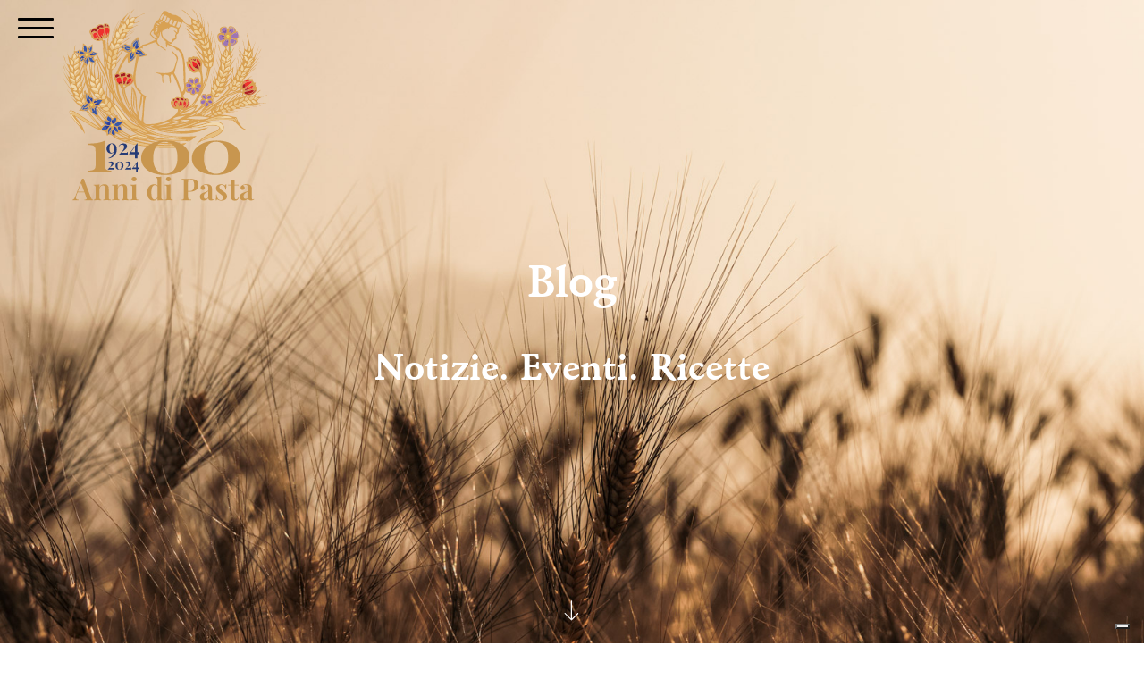

--- FILE ---
content_type: text/html; charset=UTF-8
request_url: https://www.rustichella.it/tag/bucatini-en/?lang=en
body_size: 21657
content:
<!DOCTYPE html>
<html lang="it-IT" >
<head>
<meta charset="UTF-8">
<meta name="viewport" content="width=device-width, initial-scale=1.0">
<!-- WP_HEAD() START -->
<script data-mp=true data-cfasync=false>window.MOTIONPAGE_FRONT={version:"2.5.1"}</script><style>body{visibility:hidden;}</style>
<script data-mp=true data-cfasync=false>document.addEventListener("DOMContentLoaded",()=>(document.body.style.visibility="inherit"));</script>
<noscript><style>body{visibility:inherit;}</style></noscript><link rel="preload" as="style" href="https://fonts.googleapis.com/css?family=Red+Hat+Text:100,200,300,400,500,600,700,800,900" >
<link rel="stylesheet" href="https://fonts.googleapis.com/css?family=Red+Hat+Text:100,200,300,400,500,600,700,800,900">
<meta name='robots' content='noindex, follow' />

	<!-- This site is optimized with the Yoast SEO plugin v26.1.1 - https://yoast.com/wordpress/plugins/seo/ -->
	<title>Bucatini Archivi - Rustichella d&#039;Abruzzo</title>
	<meta property="og:locale" content="it_IT" />
	<meta property="og:type" content="article" />
	<meta property="og:title" content="Bucatini Archivi - Rustichella d&#039;Abruzzo" />
	<meta property="og:url" content="https://www.rustichella.it/tag/bucatini-en/" />
	<meta property="og:site_name" content="Rustichella d&#039;Abruzzo" />
	<meta property="og:image" content="https://www.rustichella.it/wp-content/uploads/2023/05/chi-siamo-hero.jpg" />
	<meta property="og:image:width" content="1920" />
	<meta property="og:image:height" content="1080" />
	<meta property="og:image:type" content="image/jpeg" />
	<meta name="twitter:card" content="summary_large_image" />
	<meta name="twitter:site" content="@rustichellafood" />
	<script type="application/ld+json" class="yoast-schema-graph">{"@context":"https://schema.org","@graph":[{"@type":"CollectionPage","@id":"https://www.rustichella.it/tag/bucatini-en/","url":"https://www.rustichella.it/tag/bucatini-en/","name":"Bucatini Archivi - Rustichella d&#039;Abruzzo","isPartOf":{"@id":"https://www.rustichella.it/#website"},"breadcrumb":{"@id":"https://www.rustichella.it/tag/bucatini-en/#breadcrumb"},"inLanguage":"it-IT"},{"@type":"BreadcrumbList","@id":"https://www.rustichella.it/tag/bucatini-en/#breadcrumb","itemListElement":[{"@type":"ListItem","position":1,"name":"Home","item":"https://www.rustichella.it/"},{"@type":"ListItem","position":2,"name":"Bucatini"}]},{"@type":"WebSite","@id":"https://www.rustichella.it/#website","url":"https://www.rustichella.it/","name":"Rustichella d'Abruzzo","description":"","publisher":{"@id":"https://www.rustichella.it/#organization"},"potentialAction":[{"@type":"SearchAction","target":{"@type":"EntryPoint","urlTemplate":"https://www.rustichella.it/?s={search_term_string}"},"query-input":{"@type":"PropertyValueSpecification","valueRequired":true,"valueName":"search_term_string"}}],"inLanguage":"it-IT"},{"@type":"Organization","@id":"https://www.rustichella.it/#organization","name":"Rustichella d'Abruzzo","url":"https://www.rustichella.it/","logo":{"@type":"ImageObject","inLanguage":"it-IT","@id":"https://www.rustichella.it/#/schema/logo/image/","url":"https://www.rustichella.it/wp-content/uploads/2023/02/logo_rustichella.svg","contentUrl":"https://www.rustichella.it/wp-content/uploads/2023/02/logo_rustichella.svg","width":"1024","height":"1024","caption":"Rustichella d'Abruzzo"},"image":{"@id":"https://www.rustichella.it/#/schema/logo/image/"},"sameAs":["https://www.facebook.com/PastaRustichella","https://x.com/rustichellafood","https://www.instagram.com/rustichelladabruzzo/"]}]}</script>
	<!-- / Yoast SEO plugin. -->


<link rel="alternate" type="application/rss+xml" title="Rustichella d&#039;Abruzzo &raquo; Bucatini Feed del tag" href="https://www.rustichella.it/tag/bucatini-en/feed/" />
<link id="ma-customfonts" href="//www.rustichella.it/wp-content/uploads/fonts/ma_customfonts.css?ver=20f3e16a" rel="stylesheet" type="text/css" />		<!-- This site uses the Google Analytics by MonsterInsights plugin v9.11.1 - Using Analytics tracking - https://www.monsterinsights.com/ -->
							<script src="//www.googletagmanager.com/gtag/js?id=G-LPGSFDYFJT"  data-cfasync="false" data-wpfc-render="false" type="text/javascript" async></script>
			<script data-cfasync="false" data-wpfc-render="false" type="text/javascript">
				var mi_version = '9.11.1';
				var mi_track_user = true;
				var mi_no_track_reason = '';
								var MonsterInsightsDefaultLocations = {"page_location":"https:\/\/www.rustichella.it\/tag\/bucatini-en\/?lang=en"};
								if ( typeof MonsterInsightsPrivacyGuardFilter === 'function' ) {
					var MonsterInsightsLocations = (typeof MonsterInsightsExcludeQuery === 'object') ? MonsterInsightsPrivacyGuardFilter( MonsterInsightsExcludeQuery ) : MonsterInsightsPrivacyGuardFilter( MonsterInsightsDefaultLocations );
				} else {
					var MonsterInsightsLocations = (typeof MonsterInsightsExcludeQuery === 'object') ? MonsterInsightsExcludeQuery : MonsterInsightsDefaultLocations;
				}

								var disableStrs = [
										'ga-disable-G-LPGSFDYFJT',
									];

				/* Function to detect opted out users */
				function __gtagTrackerIsOptedOut() {
					for (var index = 0; index < disableStrs.length; index++) {
						if (document.cookie.indexOf(disableStrs[index] + '=true') > -1) {
							return true;
						}
					}

					return false;
				}

				/* Disable tracking if the opt-out cookie exists. */
				if (__gtagTrackerIsOptedOut()) {
					for (var index = 0; index < disableStrs.length; index++) {
						window[disableStrs[index]] = true;
					}
				}

				/* Opt-out function */
				function __gtagTrackerOptout() {
					for (var index = 0; index < disableStrs.length; index++) {
						document.cookie = disableStrs[index] + '=true; expires=Thu, 31 Dec 2099 23:59:59 UTC; path=/';
						window[disableStrs[index]] = true;
					}
				}

				if ('undefined' === typeof gaOptout) {
					function gaOptout() {
						__gtagTrackerOptout();
					}
				}
								window.dataLayer = window.dataLayer || [];

				window.MonsterInsightsDualTracker = {
					helpers: {},
					trackers: {},
				};
				if (mi_track_user) {
					function __gtagDataLayer() {
						dataLayer.push(arguments);
					}

					function __gtagTracker(type, name, parameters) {
						if (!parameters) {
							parameters = {};
						}

						if (parameters.send_to) {
							__gtagDataLayer.apply(null, arguments);
							return;
						}

						if (type === 'event') {
														parameters.send_to = monsterinsights_frontend.v4_id;
							var hookName = name;
							if (typeof parameters['event_category'] !== 'undefined') {
								hookName = parameters['event_category'] + ':' + name;
							}

							if (typeof MonsterInsightsDualTracker.trackers[hookName] !== 'undefined') {
								MonsterInsightsDualTracker.trackers[hookName](parameters);
							} else {
								__gtagDataLayer('event', name, parameters);
							}
							
						} else {
							__gtagDataLayer.apply(null, arguments);
						}
					}

					__gtagTracker('js', new Date());
					__gtagTracker('set', {
						'developer_id.dZGIzZG': true,
											});
					if ( MonsterInsightsLocations.page_location ) {
						__gtagTracker('set', MonsterInsightsLocations);
					}
										__gtagTracker('config', 'G-LPGSFDYFJT', {"forceSSL":"true","link_attribution":"true"} );
										window.gtag = __gtagTracker;										(function () {
						/* https://developers.google.com/analytics/devguides/collection/analyticsjs/ */
						/* ga and __gaTracker compatibility shim. */
						var noopfn = function () {
							return null;
						};
						var newtracker = function () {
							return new Tracker();
						};
						var Tracker = function () {
							return null;
						};
						var p = Tracker.prototype;
						p.get = noopfn;
						p.set = noopfn;
						p.send = function () {
							var args = Array.prototype.slice.call(arguments);
							args.unshift('send');
							__gaTracker.apply(null, args);
						};
						var __gaTracker = function () {
							var len = arguments.length;
							if (len === 0) {
								return;
							}
							var f = arguments[len - 1];
							if (typeof f !== 'object' || f === null || typeof f.hitCallback !== 'function') {
								if ('send' === arguments[0]) {
									var hitConverted, hitObject = false, action;
									if ('event' === arguments[1]) {
										if ('undefined' !== typeof arguments[3]) {
											hitObject = {
												'eventAction': arguments[3],
												'eventCategory': arguments[2],
												'eventLabel': arguments[4],
												'value': arguments[5] ? arguments[5] : 1,
											}
										}
									}
									if ('pageview' === arguments[1]) {
										if ('undefined' !== typeof arguments[2]) {
											hitObject = {
												'eventAction': 'page_view',
												'page_path': arguments[2],
											}
										}
									}
									if (typeof arguments[2] === 'object') {
										hitObject = arguments[2];
									}
									if (typeof arguments[5] === 'object') {
										Object.assign(hitObject, arguments[5]);
									}
									if ('undefined' !== typeof arguments[1].hitType) {
										hitObject = arguments[1];
										if ('pageview' === hitObject.hitType) {
											hitObject.eventAction = 'page_view';
										}
									}
									if (hitObject) {
										action = 'timing' === arguments[1].hitType ? 'timing_complete' : hitObject.eventAction;
										hitConverted = mapArgs(hitObject);
										__gtagTracker('event', action, hitConverted);
									}
								}
								return;
							}

							function mapArgs(args) {
								var arg, hit = {};
								var gaMap = {
									'eventCategory': 'event_category',
									'eventAction': 'event_action',
									'eventLabel': 'event_label',
									'eventValue': 'event_value',
									'nonInteraction': 'non_interaction',
									'timingCategory': 'event_category',
									'timingVar': 'name',
									'timingValue': 'value',
									'timingLabel': 'event_label',
									'page': 'page_path',
									'location': 'page_location',
									'title': 'page_title',
									'referrer' : 'page_referrer',
								};
								for (arg in args) {
																		if (!(!args.hasOwnProperty(arg) || !gaMap.hasOwnProperty(arg))) {
										hit[gaMap[arg]] = args[arg];
									} else {
										hit[arg] = args[arg];
									}
								}
								return hit;
							}

							try {
								f.hitCallback();
							} catch (ex) {
							}
						};
						__gaTracker.create = newtracker;
						__gaTracker.getByName = newtracker;
						__gaTracker.getAll = function () {
							return [];
						};
						__gaTracker.remove = noopfn;
						__gaTracker.loaded = true;
						window['__gaTracker'] = __gaTracker;
					})();
									} else {
										console.log("");
					(function () {
						function __gtagTracker() {
							return null;
						}

						window['__gtagTracker'] = __gtagTracker;
						window['gtag'] = __gtagTracker;
					})();
									}
			</script>
							<!-- / Google Analytics by MonsterInsights -->
		<style id='wp-img-auto-sizes-contain-inline-css' type='text/css'>
img:is([sizes=auto i],[sizes^="auto," i]){contain-intrinsic-size:3000px 1500px}
/*# sourceURL=wp-img-auto-sizes-contain-inline-css */
</style>
<style id='wp-block-library-inline-css' type='text/css'>
:root{--wp-block-synced-color:#7a00df;--wp-block-synced-color--rgb:122,0,223;--wp-bound-block-color:var(--wp-block-synced-color);--wp-editor-canvas-background:#ddd;--wp-admin-theme-color:#007cba;--wp-admin-theme-color--rgb:0,124,186;--wp-admin-theme-color-darker-10:#006ba1;--wp-admin-theme-color-darker-10--rgb:0,107,160.5;--wp-admin-theme-color-darker-20:#005a87;--wp-admin-theme-color-darker-20--rgb:0,90,135;--wp-admin-border-width-focus:2px}@media (min-resolution:192dpi){:root{--wp-admin-border-width-focus:1.5px}}.wp-element-button{cursor:pointer}:root .has-very-light-gray-background-color{background-color:#eee}:root .has-very-dark-gray-background-color{background-color:#313131}:root .has-very-light-gray-color{color:#eee}:root .has-very-dark-gray-color{color:#313131}:root .has-vivid-green-cyan-to-vivid-cyan-blue-gradient-background{background:linear-gradient(135deg,#00d084,#0693e3)}:root .has-purple-crush-gradient-background{background:linear-gradient(135deg,#34e2e4,#4721fb 50%,#ab1dfe)}:root .has-hazy-dawn-gradient-background{background:linear-gradient(135deg,#faaca8,#dad0ec)}:root .has-subdued-olive-gradient-background{background:linear-gradient(135deg,#fafae1,#67a671)}:root .has-atomic-cream-gradient-background{background:linear-gradient(135deg,#fdd79a,#004a59)}:root .has-nightshade-gradient-background{background:linear-gradient(135deg,#330968,#31cdcf)}:root .has-midnight-gradient-background{background:linear-gradient(135deg,#020381,#2874fc)}:root{--wp--preset--font-size--normal:16px;--wp--preset--font-size--huge:42px}.has-regular-font-size{font-size:1em}.has-larger-font-size{font-size:2.625em}.has-normal-font-size{font-size:var(--wp--preset--font-size--normal)}.has-huge-font-size{font-size:var(--wp--preset--font-size--huge)}.has-text-align-center{text-align:center}.has-text-align-left{text-align:left}.has-text-align-right{text-align:right}.has-fit-text{white-space:nowrap!important}#end-resizable-editor-section{display:none}.aligncenter{clear:both}.items-justified-left{justify-content:flex-start}.items-justified-center{justify-content:center}.items-justified-right{justify-content:flex-end}.items-justified-space-between{justify-content:space-between}.screen-reader-text{border:0;clip-path:inset(50%);height:1px;margin:-1px;overflow:hidden;padding:0;position:absolute;width:1px;word-wrap:normal!important}.screen-reader-text:focus{background-color:#ddd;clip-path:none;color:#444;display:block;font-size:1em;height:auto;left:5px;line-height:normal;padding:15px 23px 14px;text-decoration:none;top:5px;width:auto;z-index:100000}html :where(.has-border-color){border-style:solid}html :where([style*=border-top-color]){border-top-style:solid}html :where([style*=border-right-color]){border-right-style:solid}html :where([style*=border-bottom-color]){border-bottom-style:solid}html :where([style*=border-left-color]){border-left-style:solid}html :where([style*=border-width]){border-style:solid}html :where([style*=border-top-width]){border-top-style:solid}html :where([style*=border-right-width]){border-right-style:solid}html :where([style*=border-bottom-width]){border-bottom-style:solid}html :where([style*=border-left-width]){border-left-style:solid}html :where(img[class*=wp-image-]){height:auto;max-width:100%}:where(figure){margin:0 0 1em}html :where(.is-position-sticky){--wp-admin--admin-bar--position-offset:var(--wp-admin--admin-bar--height,0px)}@media screen and (max-width:600px){html :where(.is-position-sticky){--wp-admin--admin-bar--position-offset:0px}}

/*# sourceURL=wp-block-library-inline-css */
</style><style id='wp-block-heading-inline-css' type='text/css'>
h1:where(.wp-block-heading).has-background,h2:where(.wp-block-heading).has-background,h3:where(.wp-block-heading).has-background,h4:where(.wp-block-heading).has-background,h5:where(.wp-block-heading).has-background,h6:where(.wp-block-heading).has-background{padding:1.25em 2.375em}h1.has-text-align-left[style*=writing-mode]:where([style*=vertical-lr]),h1.has-text-align-right[style*=writing-mode]:where([style*=vertical-rl]),h2.has-text-align-left[style*=writing-mode]:where([style*=vertical-lr]),h2.has-text-align-right[style*=writing-mode]:where([style*=vertical-rl]),h3.has-text-align-left[style*=writing-mode]:where([style*=vertical-lr]),h3.has-text-align-right[style*=writing-mode]:where([style*=vertical-rl]),h4.has-text-align-left[style*=writing-mode]:where([style*=vertical-lr]),h4.has-text-align-right[style*=writing-mode]:where([style*=vertical-rl]),h5.has-text-align-left[style*=writing-mode]:where([style*=vertical-lr]),h5.has-text-align-right[style*=writing-mode]:where([style*=vertical-rl]),h6.has-text-align-left[style*=writing-mode]:where([style*=vertical-lr]),h6.has-text-align-right[style*=writing-mode]:where([style*=vertical-rl]){rotate:180deg}
/*# sourceURL=https://www.rustichella.it/wp-includes/blocks/heading/style.min.css */
</style>
<style id='wp-block-paragraph-inline-css' type='text/css'>
.is-small-text{font-size:.875em}.is-regular-text{font-size:1em}.is-large-text{font-size:2.25em}.is-larger-text{font-size:3em}.has-drop-cap:not(:focus):first-letter{float:left;font-size:8.4em;font-style:normal;font-weight:100;line-height:.68;margin:.05em .1em 0 0;text-transform:uppercase}body.rtl .has-drop-cap:not(:focus):first-letter{float:none;margin-left:.1em}p.has-drop-cap.has-background{overflow:hidden}:root :where(p.has-background){padding:1.25em 2.375em}:where(p.has-text-color:not(.has-link-color)) a{color:inherit}p.has-text-align-left[style*="writing-mode:vertical-lr"],p.has-text-align-right[style*="writing-mode:vertical-rl"]{rotate:180deg}
/*# sourceURL=https://www.rustichella.it/wp-includes/blocks/paragraph/style.min.css */
</style>
<style id='global-styles-inline-css' type='text/css'>
:root{--wp--preset--aspect-ratio--square: 1;--wp--preset--aspect-ratio--4-3: 4/3;--wp--preset--aspect-ratio--3-4: 3/4;--wp--preset--aspect-ratio--3-2: 3/2;--wp--preset--aspect-ratio--2-3: 2/3;--wp--preset--aspect-ratio--16-9: 16/9;--wp--preset--aspect-ratio--9-16: 9/16;--wp--preset--color--black: #000000;--wp--preset--color--cyan-bluish-gray: #abb8c3;--wp--preset--color--white: #ffffff;--wp--preset--color--pale-pink: #f78da7;--wp--preset--color--vivid-red: #cf2e2e;--wp--preset--color--luminous-vivid-orange: #ff6900;--wp--preset--color--luminous-vivid-amber: #fcb900;--wp--preset--color--light-green-cyan: #7bdcb5;--wp--preset--color--vivid-green-cyan: #00d084;--wp--preset--color--pale-cyan-blue: #8ed1fc;--wp--preset--color--vivid-cyan-blue: #0693e3;--wp--preset--color--vivid-purple: #9b51e0;--wp--preset--gradient--vivid-cyan-blue-to-vivid-purple: linear-gradient(135deg,rgb(6,147,227) 0%,rgb(155,81,224) 100%);--wp--preset--gradient--light-green-cyan-to-vivid-green-cyan: linear-gradient(135deg,rgb(122,220,180) 0%,rgb(0,208,130) 100%);--wp--preset--gradient--luminous-vivid-amber-to-luminous-vivid-orange: linear-gradient(135deg,rgb(252,185,0) 0%,rgb(255,105,0) 100%);--wp--preset--gradient--luminous-vivid-orange-to-vivid-red: linear-gradient(135deg,rgb(255,105,0) 0%,rgb(207,46,46) 100%);--wp--preset--gradient--very-light-gray-to-cyan-bluish-gray: linear-gradient(135deg,rgb(238,238,238) 0%,rgb(169,184,195) 100%);--wp--preset--gradient--cool-to-warm-spectrum: linear-gradient(135deg,rgb(74,234,220) 0%,rgb(151,120,209) 20%,rgb(207,42,186) 40%,rgb(238,44,130) 60%,rgb(251,105,98) 80%,rgb(254,248,76) 100%);--wp--preset--gradient--blush-light-purple: linear-gradient(135deg,rgb(255,206,236) 0%,rgb(152,150,240) 100%);--wp--preset--gradient--blush-bordeaux: linear-gradient(135deg,rgb(254,205,165) 0%,rgb(254,45,45) 50%,rgb(107,0,62) 100%);--wp--preset--gradient--luminous-dusk: linear-gradient(135deg,rgb(255,203,112) 0%,rgb(199,81,192) 50%,rgb(65,88,208) 100%);--wp--preset--gradient--pale-ocean: linear-gradient(135deg,rgb(255,245,203) 0%,rgb(182,227,212) 50%,rgb(51,167,181) 100%);--wp--preset--gradient--electric-grass: linear-gradient(135deg,rgb(202,248,128) 0%,rgb(113,206,126) 100%);--wp--preset--gradient--midnight: linear-gradient(135deg,rgb(2,3,129) 0%,rgb(40,116,252) 100%);--wp--preset--font-size--small: 13px;--wp--preset--font-size--medium: 20px;--wp--preset--font-size--large: 36px;--wp--preset--font-size--x-large: 42px;--wp--preset--spacing--20: 0.44rem;--wp--preset--spacing--30: 0.67rem;--wp--preset--spacing--40: 1rem;--wp--preset--spacing--50: 1.5rem;--wp--preset--spacing--60: 2.25rem;--wp--preset--spacing--70: 3.38rem;--wp--preset--spacing--80: 5.06rem;--wp--preset--shadow--natural: 6px 6px 9px rgba(0, 0, 0, 0.2);--wp--preset--shadow--deep: 12px 12px 50px rgba(0, 0, 0, 0.4);--wp--preset--shadow--sharp: 6px 6px 0px rgba(0, 0, 0, 0.2);--wp--preset--shadow--outlined: 6px 6px 0px -3px rgb(255, 255, 255), 6px 6px rgb(0, 0, 0);--wp--preset--shadow--crisp: 6px 6px 0px rgb(0, 0, 0);}:where(.is-layout-flex){gap: 0.5em;}:where(.is-layout-grid){gap: 0.5em;}body .is-layout-flex{display: flex;}.is-layout-flex{flex-wrap: wrap;align-items: center;}.is-layout-flex > :is(*, div){margin: 0;}body .is-layout-grid{display: grid;}.is-layout-grid > :is(*, div){margin: 0;}:where(.wp-block-columns.is-layout-flex){gap: 2em;}:where(.wp-block-columns.is-layout-grid){gap: 2em;}:where(.wp-block-post-template.is-layout-flex){gap: 1.25em;}:where(.wp-block-post-template.is-layout-grid){gap: 1.25em;}.has-black-color{color: var(--wp--preset--color--black) !important;}.has-cyan-bluish-gray-color{color: var(--wp--preset--color--cyan-bluish-gray) !important;}.has-white-color{color: var(--wp--preset--color--white) !important;}.has-pale-pink-color{color: var(--wp--preset--color--pale-pink) !important;}.has-vivid-red-color{color: var(--wp--preset--color--vivid-red) !important;}.has-luminous-vivid-orange-color{color: var(--wp--preset--color--luminous-vivid-orange) !important;}.has-luminous-vivid-amber-color{color: var(--wp--preset--color--luminous-vivid-amber) !important;}.has-light-green-cyan-color{color: var(--wp--preset--color--light-green-cyan) !important;}.has-vivid-green-cyan-color{color: var(--wp--preset--color--vivid-green-cyan) !important;}.has-pale-cyan-blue-color{color: var(--wp--preset--color--pale-cyan-blue) !important;}.has-vivid-cyan-blue-color{color: var(--wp--preset--color--vivid-cyan-blue) !important;}.has-vivid-purple-color{color: var(--wp--preset--color--vivid-purple) !important;}.has-black-background-color{background-color: var(--wp--preset--color--black) !important;}.has-cyan-bluish-gray-background-color{background-color: var(--wp--preset--color--cyan-bluish-gray) !important;}.has-white-background-color{background-color: var(--wp--preset--color--white) !important;}.has-pale-pink-background-color{background-color: var(--wp--preset--color--pale-pink) !important;}.has-vivid-red-background-color{background-color: var(--wp--preset--color--vivid-red) !important;}.has-luminous-vivid-orange-background-color{background-color: var(--wp--preset--color--luminous-vivid-orange) !important;}.has-luminous-vivid-amber-background-color{background-color: var(--wp--preset--color--luminous-vivid-amber) !important;}.has-light-green-cyan-background-color{background-color: var(--wp--preset--color--light-green-cyan) !important;}.has-vivid-green-cyan-background-color{background-color: var(--wp--preset--color--vivid-green-cyan) !important;}.has-pale-cyan-blue-background-color{background-color: var(--wp--preset--color--pale-cyan-blue) !important;}.has-vivid-cyan-blue-background-color{background-color: var(--wp--preset--color--vivid-cyan-blue) !important;}.has-vivid-purple-background-color{background-color: var(--wp--preset--color--vivid-purple) !important;}.has-black-border-color{border-color: var(--wp--preset--color--black) !important;}.has-cyan-bluish-gray-border-color{border-color: var(--wp--preset--color--cyan-bluish-gray) !important;}.has-white-border-color{border-color: var(--wp--preset--color--white) !important;}.has-pale-pink-border-color{border-color: var(--wp--preset--color--pale-pink) !important;}.has-vivid-red-border-color{border-color: var(--wp--preset--color--vivid-red) !important;}.has-luminous-vivid-orange-border-color{border-color: var(--wp--preset--color--luminous-vivid-orange) !important;}.has-luminous-vivid-amber-border-color{border-color: var(--wp--preset--color--luminous-vivid-amber) !important;}.has-light-green-cyan-border-color{border-color: var(--wp--preset--color--light-green-cyan) !important;}.has-vivid-green-cyan-border-color{border-color: var(--wp--preset--color--vivid-green-cyan) !important;}.has-pale-cyan-blue-border-color{border-color: var(--wp--preset--color--pale-cyan-blue) !important;}.has-vivid-cyan-blue-border-color{border-color: var(--wp--preset--color--vivid-cyan-blue) !important;}.has-vivid-purple-border-color{border-color: var(--wp--preset--color--vivid-purple) !important;}.has-vivid-cyan-blue-to-vivid-purple-gradient-background{background: var(--wp--preset--gradient--vivid-cyan-blue-to-vivid-purple) !important;}.has-light-green-cyan-to-vivid-green-cyan-gradient-background{background: var(--wp--preset--gradient--light-green-cyan-to-vivid-green-cyan) !important;}.has-luminous-vivid-amber-to-luminous-vivid-orange-gradient-background{background: var(--wp--preset--gradient--luminous-vivid-amber-to-luminous-vivid-orange) !important;}.has-luminous-vivid-orange-to-vivid-red-gradient-background{background: var(--wp--preset--gradient--luminous-vivid-orange-to-vivid-red) !important;}.has-very-light-gray-to-cyan-bluish-gray-gradient-background{background: var(--wp--preset--gradient--very-light-gray-to-cyan-bluish-gray) !important;}.has-cool-to-warm-spectrum-gradient-background{background: var(--wp--preset--gradient--cool-to-warm-spectrum) !important;}.has-blush-light-purple-gradient-background{background: var(--wp--preset--gradient--blush-light-purple) !important;}.has-blush-bordeaux-gradient-background{background: var(--wp--preset--gradient--blush-bordeaux) !important;}.has-luminous-dusk-gradient-background{background: var(--wp--preset--gradient--luminous-dusk) !important;}.has-pale-ocean-gradient-background{background: var(--wp--preset--gradient--pale-ocean) !important;}.has-electric-grass-gradient-background{background: var(--wp--preset--gradient--electric-grass) !important;}.has-midnight-gradient-background{background: var(--wp--preset--gradient--midnight) !important;}.has-small-font-size{font-size: var(--wp--preset--font-size--small) !important;}.has-medium-font-size{font-size: var(--wp--preset--font-size--medium) !important;}.has-large-font-size{font-size: var(--wp--preset--font-size--large) !important;}.has-x-large-font-size{font-size: var(--wp--preset--font-size--x-large) !important;}
/*# sourceURL=global-styles-inline-css */
</style>

<style id='classic-theme-styles-inline-css' type='text/css'>
/*! This file is auto-generated */
.wp-block-button__link{color:#fff;background-color:#32373c;border-radius:9999px;box-shadow:none;text-decoration:none;padding:calc(.667em + 2px) calc(1.333em + 2px);font-size:1.125em}.wp-block-file__button{background:#32373c;color:#fff;text-decoration:none}
/*# sourceURL=/wp-includes/css/classic-themes.min.css */
</style>
<link rel='stylesheet' id='oxygen-css' href='https://www.rustichella.it/wp-content/plugins/oxygen/component-framework/oxygen.css?ver=4.9.1' type='text/css' media='all' />
<link rel='stylesheet' id='core-sss-css' href='https://www.rustichella.it/wp-content/plugins/oxy-ninja/public/css/core-sss.min.css?ver=3.5.3' type='text/css' media='all' />
<link rel='stylesheet' id='bodhi-svgs-attachment-css' href='https://www.rustichella.it/wp-content/plugins/svg-support/css/svgs-attachment.css' type='text/css' media='all' />
<link rel='stylesheet' id='splide-css' href='https://www.rustichella.it/wp-content/plugins/oxy-ninja/public/css/splide.min.css?ver=4.0.14' type='text/css' media='all' />
<script type="text/javascript" src="https://www.rustichella.it/wp-content/plugins/google-analytics-for-wordpress/assets/js/frontend-gtag.min.js?ver=9.11.1" id="monsterinsights-frontend-script-js" async="async" data-wp-strategy="async"></script>
<script data-cfasync="false" data-wpfc-render="false" type="text/javascript" id='monsterinsights-frontend-script-js-extra'>/* <![CDATA[ */
var monsterinsights_frontend = {"js_events_tracking":"true","download_extensions":"doc,pdf,ppt,zip,xls,docx,pptx,xlsx","inbound_paths":"[{\"path\":\"\\\/go\\\/\",\"label\":\"affiliate\"},{\"path\":\"\\\/recommend\\\/\",\"label\":\"affiliate\"}]","home_url":"https:\/\/www.rustichella.it","hash_tracking":"false","v4_id":"G-LPGSFDYFJT"};/* ]]> */
</script>
<script type="text/javascript" src="https://www.rustichella.it/wp-includes/js/jquery/jquery.min.js?ver=3.7.1" id="jquery-core-js"></script>
<script type="text/javascript" src="https://www.rustichella.it/wp-content/plugins/oxy-ninja/public/js/splide/splide.min.js?ver=4.0.14" id="splide-js"></script>
<script type="text/javascript" src="https://www.rustichella.it/wp-content/plugins/oxy-ninja/public/js/splide/splide-extension-auto-scroll.min.js?ver=0.5.2" id="splide-autoscroll-js"></script>
<link rel="https://api.w.org/" href="https://www.rustichella.it/wp-json/" /><link rel="alternate" title="JSON" type="application/json" href="https://www.rustichella.it/wp-json/wp/v2/tags/1921" /><link rel="EditURI" type="application/rsd+xml" title="RSD" href="https://www.rustichella.it/xmlrpc.php?rsd" />
<meta name="generator" content="WordPress 6.9" />
<script type="text/javascript">
var _iub = _iub || [];
_iub.csConfiguration = {"askConsentAtCookiePolicyUpdate":true,"enableFadp":true,"enableLgpd":true,"enableUspr":true,"fadpApplies":true,"floatingPreferencesButtonDisplay":"bottom-right","perPurposeConsent":true,"siteId":3494394,"usprApplies":true,"whitelabel":false,"cookiePolicyId":36500286,"lang":"it","cookiePolicyUrl":"https://www.rustichella.it/privacy-policy/","privacyPolicyUrl":"https://www.rustichella.it/privacy-policy/","privacyPolicyNoticeAtCollectionUrl":"https://www.rustichella.it/privacy-policy/", "banner":{ "acceptButtonDisplay":true,"closeButtonDisplay":false,"customizeButtonDisplay":true,"explicitWithdrawal":true,"listPurposes":true,"position":"bottom","rejectButtonDisplay":true,"showTitle":false }};
</script>
<script type="text/javascript" src="https://cs.iubenda.com/autoblocking/3494394.js"></script>
<script type="text/javascript" src="//cdn.iubenda.com/cs/gpp/stub.js"></script>
<script type="text/javascript" src="//cdn.iubenda.com/cs/iubenda_cs.js" charset="UTF-8" async></script><link rel="icon" href="https://www.rustichella.it/wp-content/uploads/2022/10/cropped-logo-rustichella-dabruzzo-32x32.jpg" sizes="32x32" />
<link rel="icon" href="https://www.rustichella.it/wp-content/uploads/2022/10/cropped-logo-rustichella-dabruzzo-192x192.jpg" sizes="192x192" />
<link rel="apple-touch-icon" href="https://www.rustichella.it/wp-content/uploads/2022/10/cropped-logo-rustichella-dabruzzo-180x180.jpg" />
<meta name="msapplication-TileImage" content="https://www.rustichella.it/wp-content/uploads/2022/10/cropped-logo-rustichella-dabruzzo-270x270.jpg" />
<link rel='stylesheet' id='oxygen-cache-15809-css' href='//www.rustichella.it/wp-content/uploads/oxygen/css/15809.css?cache=1712141949&#038;ver=6.9' type='text/css' media='all' />
<link rel='stylesheet' id='oxygen-cache-16434-css' href='//www.rustichella.it/wp-content/uploads/oxygen/css/16434.css?cache=1707054512&#038;ver=6.9' type='text/css' media='all' />
<link rel='stylesheet' id='oxygen-universal-styles-css' href='//www.rustichella.it/wp-content/uploads/oxygen/css/universal.css?cache=1760016164&#038;ver=6.9' type='text/css' media='all' />
<!-- END OF WP_HEAD() -->
</head>
<body class="archive tag tag-bucatini-en tag-1921 wp-theme-oxygen-is-not-a-theme  wp-embed-responsive oxygen-body" >




						<div id="div_block-500-15809" class="ct-div-block" >
		<div id="-burger-trigger-501-15809" class="oxy-burger-trigger " ><button aria-label="Open menu" data-touch="click"  class="hamburger hamburger--slider " type="button"><span class="hamburger-box"><span class="hamburger-inner"></span></span></button></div>

		
		<div id="-off-canvas-502-15809" class="oxy-off-canvas " ><div class="oxy-offcanvas_backdrop"></div><div id="-off-canvas-502-15809-inner" class="offcanvas-inner oxy-inner-content" role="dialog" aria-label="offcanvas content" tabindex="0" data-start="false" data-click-outside="true" data-trigger-selector=".oxy-burger-trigger" data-esc="true" data-focus-selector=".offcanvas-inner" data-reset="400" data-hashclose="true" data-burger-sync="false" data-overflow="false" data-auto-aria="true" data-focus-trap="true" >
		<div id="-slide-menu-503-15809" class="oxy-slide-menu " ><nav class="oxy-slide-menu_inner"  data-currentopen="disable" data-duration="300" data-collapse="disable" data-start="open" data-icon="Lineariconsicon-chevron-down" data-trigger-selector=".oxy-burger-trigger">  <ul id="menu-main-menu-2" class="oxy-slide-menu_list"><li id="menu-item-16735" class="menu-item menu-item-type-post_type menu-item-object-page menu-item-16735"><a href="https://www.rustichella.it/chi-siamo/">Chi siamo</a></li>
<li id="menu-item-16739" class="menu-item menu-item-type-post_type menu-item-object-page menu-item-has-children menu-item-16739"><a href="https://www.rustichella.it/stabilimenti-produttivi/">Stabilimenti produttivi</a>
<ul class="sub-menu">
	<li id="menu-item-16740" class="menu-item menu-item-type-post_type menu-item-object-page menu-item-16740"><a href="https://www.rustichella.it/stabilimenti-produttivi/moscufo/">Moscufo</a></li>
	<li id="menu-item-16741" class="menu-item menu-item-type-post_type menu-item-object-page menu-item-16741"><a href="https://www.rustichella.it/stabilimenti-produttivi/pianella/">Pianella</a></li>
</ul>
</li>
<li id="menu-item-16742" class="menu-item menu-item-type-post_type menu-item-object-page menu-item-has-children menu-item-16742"><a href="https://www.rustichella.it/ricerca-e-sviluppo/">Ricerca e sviluppo</a>
<ul class="sub-menu">
	<li id="menu-item-16745" class="menu-item menu-item-type-post_type menu-item-object-page menu-item-16745"><a href="https://www.rustichella.it/ricerca-e-sviluppo/primograno/">Primograno</a></li>
	<li id="menu-item-16743" class="menu-item menu-item-type-post_type menu-item-object-page menu-item-16743"><a href="https://www.rustichella.it/ricerca-e-sviluppo/grani-antichi/">Grani antichi</a></li>
	<li id="menu-item-16744" class="menu-item menu-item-type-post_type menu-item-object-page menu-item-16744"><a href="https://www.rustichella.it/ricerca-e-sviluppo/innovazioni/">Innovazioni</a></li>
	<li id="menu-item-17133" class="menu-item menu-item-type-post_type menu-item-object-page menu-item-17133"><a href="https://www.rustichella.it/sostenibilita/">Sostenibilità</a></li>
	<li id="menu-item-16885" class="menu-item menu-item-type-post_type menu-item-object-page menu-item-16885"><a href="https://www.rustichella.it/ricerca-e-sviluppo/linea-zerotre/">Linea Zerotre</a></li>
	<li id="menu-item-16911" class="menu-item menu-item-type-post_type menu-item-object-page menu-item-16911"><a href="https://www.rustichella.it/ricerca-e-sviluppo/certificati/">Certificazioni</a></li>
</ul>
</li>
<li id="menu-item-16769" class="menu-item menu-item-type-post_type menu-item-object-page menu-item-16769"><a href="https://www.rustichella.it/casa-rustichella/">Il nostro negozio online - Casa Rustichella</a></li>
<li id="menu-item-16886" class="menu-item menu-item-type-post_type menu-item-object-page current_page_parent menu-item-has-children menu-item-16886"><a href="https://www.rustichella.it/blog/">Blog</a>
<ul class="sub-menu">
	<li id="menu-item-16887" class="menu-item menu-item-type-post_type menu-item-object-page menu-item-16887"><a href="https://www.rustichella.it/blog/dicono-di-noi/">Dicono di noi</a></li>
</ul>
</li>
</ul></nav></div>

		</div></div>

		<a id="link-504-15809" class="ct-link" href="https://www.rustichella.it/"   ><img  id="image-505-15809" alt="" src="https://www.rustichella.it/wp-content/uploads/2023/11/logo-centenario.svg" class="ct-image" srcset="" sizes="(max-width: 1px) 100vw, 1px" /></a></div><a id="link-498-15809" class="ct-link" href="https://www.rustichella.it/"   ><img  id="image-499-15809" alt="" src="https://www.rustichella.it/wp-content/uploads/2023/11/logo-centenario.svg" class="ct-image" srcset="" sizes="(max-width: 1px) 100vw, 1px" /></a><section id="section-396-16434" class=" ct-section c-hero-14 c-text-light" ><div class="ct-section-inner-wrap"><h1 id="headline-397-16434" class="ct-headline c-heading-light c-margin-bottom-m">Blog</h1><h2 id="headline-980-16434" class="ct-headline">Notizie. Eventi. Ricette</h2><div id="fancy_icon-399-16434" class="ct-fancy-icon c-icon-light-m c-icon-hero-position" ><svg id="svg-fancy_icon-399-16434"><use xlink:href="#Lineariconsicon-arrow-down"></use></svg></div></div></section><section id="section-400-16434" class=" ct-section c-bg-light" ><div class="ct-section-inner-wrap"><div id="div_block-490-16434" class="ct-div-block c-margin-bottom-m" ><h6 id="headline-979-16434" class="ct-headline c-uppercase c-margin-bottom-m">Filtra per categorie<br></h6><div id="_tabs-901-16434" class="oxy-tabs-wrapper oxy-tabs" data-oxy-tabs-active-tab-class='tabs-7669-tab-active' data-oxy-tabs-contents-wrapper='_tabs_contents-908-16434' ><div id="_tab-902-16434" class="oxy-tab tabs-7669-tab tabs-7669-tab-active" ><h6 id="headline-919-16434" class="ct-headline ">Notizie</h6></div><div id="_tab-903-16434" class="oxy-tab tabs-7669-tab tabs-7669-tab-active" ><h6 id="headline-934-16434" class="ct-headline ">Ricette</h6></div><div id="_tab-904-16434" class="oxy-tab tabs-7669-tab tabs-7669-tab-active" ><h6 id="headline-935-16434" class="ct-headline ">Eventi<br></h6></div></div><div id="div_block-984-16434" class="ct-div-block c-margin-top-s c-margin-bottom-s" >
                <div id="_search_form-981-16434" class="oxy-search-form" >
                <form role="search" method="get" id="searchform" class="searchform" action="https://www.rustichella.it/">
				<div>
					<label class="screen-reader-text" for="s">Ricerca per:</label>
					<input type="text" value="" name="s" id="s" />
					<input type="submit" id="searchsubmit" value="Cerca" />
				</div>
			</form>                </div>
        
        <div id="code_block-985-16434" class="ct-code-block" ></div></div><div id="_tabs_contents-908-16434" class="oxy-tabs-contents-wrapper oxy-tabs-contents" ><div id="_tab_content-909-16434" class="oxy-tab-content tabs-contents-7669-tab  oxy-tabs-contents-content-hidden" ><div id="_dynamic_list-937-16434" class="oxy-dynamic-list c-columns-3 c-columns-l-2 c-columns-m-1 c-columns-gap-m"><div id="div_block-938-16434-1" class="ct-div-block " data-id="div_block-938-16434"><a id="link-939-16434-1" class="ct-link c-bg-light-alt c-shadow c-transition" href="https://www.rustichella.it/primo-grano-tour-2024/" target="_self" data-id="link-939-16434"><div id="div_block-940-16434-1" class="ct-div-block c-archive-img" style="background-image:url(https://www.rustichella.it/wp-content/uploads/2024/07/PrimoGrano_Centenario_4K-768x432.jpg);background-size: cover;" data-id="div_block-940-16434"></div><div id="div_block-941-16434-1" class="ct-div-block c-padding-s" data-id="div_block-941-16434"><h6 id="headline-942-16434-1" class="ct-headline c-margin-bottom-xs c-heading-dark" data-id="headline-942-16434"><span id="span-943-16434-1" class="ct-span" data-id="span-943-16434">Primo Grano Tour 2024</span></h6><div id="text_block-944-16434-1" class="ct-text-block c-text-dark c-margin-bottom-m c-text-s" data-id="text_block-944-16434">By&nbsp;<span id="span-945-16434-1" class="ct-span" data-id="span-945-16434">admin</span> on&nbsp;<span id="span-946-16434-1" class="ct-span" data-id="span-946-16434">17 Luglio 2024</span></div><div id="text_block-947-16434-1" class="ct-text-block c-text-dark c-margin-bottom-s" data-id="text_block-947-16434"><span id="span-948-16434-1" class="ct-span" data-id="span-948-16434">Rustichella d&rsquo;Abruzzo festeggia i suoi 100 anni di pasta Dopo cinque lunghi anni di attesa Rustichella d&rsquo;Abruzzo torna con l&rsquo;evento dell&rsquo;anno: Primo Grano Tour. L&rsquo;azienda, nata nel 1924 con il nome di Pastificio Gaetano Sergiacomo, compie quest&rsquo;anno 100 anni e il Primo Grano Tour rappresenta l&rsquo;occasione perfetta per celebrare il suo centenario. L&rsquo;evento avr&agrave; inizio [&hellip;]</span></div><div id="text_block-949-16434-1" class="ct-text-block c-link-m c-link-accent" data-id="text_block-949-16434">Read more</div></div></a></div><div id="div_block-938-16434-2" class="ct-div-block " data-id="div_block-938-16434"><a id="link-939-16434-2" class="ct-link c-bg-light-alt c-shadow c-transition" href="https://www.rustichella.it/rustichella-mediterranea/" target="_self" data-id="link-939-16434"><div id="div_block-940-16434-2" class="ct-div-block c-archive-img" style="background-image:url(https://www.rustichella.it/wp-content/uploads/2022/08/condimento-viola-post-rust-5-768x494.jpg);background-size: cover;" data-id="div_block-940-16434"></div><div id="div_block-941-16434-2" class="ct-div-block c-padding-s" data-id="div_block-941-16434"><h6 id="headline-942-16434-2" class="ct-headline c-margin-bottom-xs c-heading-dark" data-id="headline-942-16434"><span id="span-943-16434-2" class="ct-span" data-id="span-943-16434">Rustichella mediterranea</span></h6><div id="text_block-944-16434-2" class="ct-text-block c-text-dark c-margin-bottom-m c-text-s" data-id="text_block-944-16434">By&nbsp;<span id="span-945-16434-2" class="ct-span" data-id="span-945-16434">admin</span> on&nbsp;<span id="span-946-16434-2" class="ct-span" data-id="span-946-16434">24 Agosto 2022</span></div><div id="text_block-947-16434-2" class="ct-text-block c-text-dark c-margin-bottom-s" data-id="text_block-947-16434"><span id="span-948-16434-2" class="ct-span" data-id="span-948-16434">C'&egrave; chi lo fa per etica, chi per risparmiare, chi per avere una vita pi&ugrave; sana, chi per salvaguardare l'ambiente.Noi lo facciamo perch&eacute; il gusto sia l'elemento d'amore che mette in accordo tutti.Per vegetariani e vegani amanti del gusto mediterraneo. Pensate ai colori dell&rsquo;orto e alle stagioni che esso vive&hellip;noi li abbiamo racchiusi e conservati [&hellip;]</span></div><div id="text_block-949-16434-2" class="ct-text-block c-link-m c-link-accent" data-id="text_block-949-16434">Read more</div></div></a></div><div id="div_block-938-16434-3" class="ct-div-block " data-id="div_block-938-16434"><a id="link-939-16434-3" class="ct-link c-bg-light-alt c-shadow c-transition" href="https://www.rustichella.it/una-perfetta-scenografia-se-a-tavola-ce-rustichella-dabruzzo/" target="_self" data-id="link-939-16434"><div id="div_block-940-16434-3" class="ct-div-block c-archive-img" style="background-image:url(https://www.rustichella.it/wp-content/uploads/2021/12/panettoni-2021-768x415.jpg);background-size: cover;" data-id="div_block-940-16434"></div><div id="div_block-941-16434-3" class="ct-div-block c-padding-s" data-id="div_block-941-16434"><h6 id="headline-942-16434-3" class="ct-headline c-margin-bottom-xs c-heading-dark" data-id="headline-942-16434"><span id="span-943-16434-3" class="ct-span" data-id="span-943-16434">Una perfetta scenografia se a tavola c&rsquo;&egrave; Rustichella d&rsquo;Abruzzo!</span></h6><div id="text_block-944-16434-3" class="ct-text-block c-text-dark c-margin-bottom-m c-text-s" data-id="text_block-944-16434">By&nbsp;<span id="span-945-16434-3" class="ct-span" data-id="span-945-16434">admin</span> on&nbsp;<span id="span-946-16434-3" class="ct-span" data-id="span-946-16434">6 Dicembre 2021</span></div><div id="text_block-947-16434-3" class="ct-text-block c-text-dark c-margin-bottom-s" data-id="text_block-947-16434"><span id="span-948-16434-3" class="ct-span" data-id="span-948-16434">Bellezza e bont&agrave; si assaporano in ogni forma, formato e formidabili dolcezze. Se il men&ugrave; inizia con gli immancabili primi del cenone (delle pi&ugrave; ricercate linguine con astice, al must di spaghetti e vongole e timballi) con Rustichella si pu&ograve; spaziare anche gusti pi&ugrave; innovativi e osare con i Paccherini alla Zucca, magari abbinati a [&hellip;]</span></div><div id="text_block-949-16434-3" class="ct-text-block c-link-m c-link-accent" data-id="text_block-949-16434">Read more</div></div></a></div><div id="div_block-938-16434-4" class="ct-div-block " data-id="div_block-938-16434"><a id="link-939-16434-4" class="ct-link c-bg-light-alt c-shadow c-transition" href="https://www.rustichella.it/i-grani-non-sono-tutti-uguali/" target="_self" data-id="link-939-16434"><div id="div_block-940-16434-4" class="ct-div-block c-archive-img" style="background-image:url(https://www.rustichella.it/wp-content/uploads/2021/10/i-grani-non-sono-tutti-uguali-768x512.jpg);background-size: cover;" data-id="div_block-940-16434"></div><div id="div_block-941-16434-4" class="ct-div-block c-padding-s" data-id="div_block-941-16434"><h6 id="headline-942-16434-4" class="ct-headline c-margin-bottom-xs c-heading-dark" data-id="headline-942-16434"><span id="span-943-16434-4" class="ct-span" data-id="span-943-16434">I Grani non sono tutti uguali</span></h6><div id="text_block-944-16434-4" class="ct-text-block c-text-dark c-margin-bottom-m c-text-s" data-id="text_block-944-16434">By&nbsp;<span id="span-945-16434-4" class="ct-span" data-id="span-945-16434">admin</span> on&nbsp;<span id="span-946-16434-4" class="ct-span" data-id="span-946-16434">1 Ottobre 2021</span></div><div id="text_block-947-16434-4" class="ct-text-block c-text-dark c-margin-bottom-s" data-id="text_block-947-16434"><span id="span-948-16434-4" class="ct-span" data-id="span-948-16434">Carissimi estimatori di Rustichella d'Abruzzo, In riferimento all&rsquo;avvenuta comunicazione sugli aumenti del prezzo del grano duro, nostro malgrado ci troviamo ad affrontare e a dover rispondere anche noi al nuovo scenario mondiale. Confidando in un esito benevolo di tale situazione che riconduca i prezzi agli standard di sempre, sar&agrave; nostra premura garantirvi trasparenza in ogni [&hellip;]</span></div><div id="text_block-949-16434-4" class="ct-text-block c-link-m c-link-accent" data-id="text_block-949-16434">Read more</div></div></a></div><div id="div_block-938-16434-5" class="ct-div-block " data-id="div_block-938-16434"><a id="link-939-16434-5" class="ct-link c-bg-light-alt c-shadow c-transition" href="https://www.rustichella.it/saragolla-spaghetti-with-cime-di-rapa-burrata-and-bottarga-by-danilo-cortellini/" target="_self" data-id="link-939-16434"><div id="div_block-940-16434-5" class="ct-div-block c-archive-img" style="background-image:url(https://www.rustichella.it/wp-content/uploads/2022/10/DSC_0153-768x1152.jpg);background-size: cover;" data-id="div_block-940-16434"></div><div id="div_block-941-16434-5" class="ct-div-block c-padding-s" data-id="div_block-941-16434"><h6 id="headline-942-16434-5" class="ct-headline c-margin-bottom-xs c-heading-dark" data-id="headline-942-16434"><span id="span-943-16434-5" class="ct-span" data-id="span-943-16434">Saragolla Spaghetti with "Cime di Rapa&rsquo;", burrata and bottarga by Danilo Cortellini</span></h6><div id="text_block-944-16434-5" class="ct-text-block c-text-dark c-margin-bottom-m c-text-s" data-id="text_block-944-16434">By&nbsp;<span id="span-945-16434-5" class="ct-span" data-id="span-945-16434">admin</span> on&nbsp;<span id="span-946-16434-5" class="ct-span" data-id="span-946-16434">27 Settembre 2021</span></div><div id="text_block-947-16434-5" class="ct-text-block c-text-dark c-margin-bottom-s" data-id="text_block-947-16434"><span id="span-948-16434-5" class="ct-span" data-id="span-948-16434">The title of this recipe surely has at least 1 word you might find difficult to understand or pronounce. Let&rsquo;s rule out Spaghetti and burrata, shall we? Now for those who don&rsquo;t know what bottarga is, the answer is simple, cured and dried fish roe sac. Originally produced in Sardinia is now widely available for [&hellip;]</span></div><div id="text_block-949-16434-5" class="ct-text-block c-link-m c-link-accent" data-id="text_block-949-16434">Read more</div></div></a></div><div id="div_block-938-16434-6" class="ct-div-block " data-id="div_block-938-16434"><a id="link-939-16434-6" class="ct-link c-bg-light-alt c-shadow c-transition" href="https://www.rustichella.it/limited-edition-dinner-box/" target="_self" data-id="link-939-16434"><div id="div_block-940-16434-6" class="ct-div-block c-archive-img" style="background-image:url();background-size: cover;" data-id="div_block-940-16434"></div><div id="div_block-941-16434-6" class="ct-div-block c-padding-s" data-id="div_block-941-16434"><h6 id="headline-942-16434-6" class="ct-headline c-margin-bottom-xs c-heading-dark" data-id="headline-942-16434"><span id="span-943-16434-6" class="ct-span" data-id="span-943-16434">Limited Edition Dinner Box</span></h6><div id="text_block-944-16434-6" class="ct-text-block c-text-dark c-margin-bottom-m c-text-s" data-id="text_block-944-16434">By&nbsp;<span id="span-945-16434-6" class="ct-span" data-id="span-945-16434">admin</span> on&nbsp;<span id="span-946-16434-6" class="ct-span" data-id="span-946-16434">25 Dicembre 2020</span></div><div id="text_block-947-16434-6" class="ct-text-block c-text-dark c-margin-bottom-s" data-id="text_block-947-16434"><span id="span-948-16434-6" class="ct-span" data-id="span-948-16434">&nbsp; Dearest friends, we wanted to make this Christmas special and make you feel our love again this year. This is why we have created exclusively for our brand &nbsp;Ambassador, a Limited Edition Dinner Box with which to prepare a truly unique dish. Inside you will find the brand new Paccherini with mango and pumpkin, [&hellip;]</span></div><div id="text_block-949-16434-6" class="ct-text-block c-link-m c-link-accent" data-id="text_block-949-16434">Read more</div></div></a></div>                    
                                            
                                        <div class="oxy-repeater-pages-wrap">
                        <div class="oxy-repeater-pages">
                            <span aria-current="page" class="page-numbers current">1</span>
<a class="page-numbers" href="https://www.rustichella.it/tag/bucatini-en/page/2/?lang=en">2</a>
<a class="page-numbers" href="https://www.rustichella.it/tag/bucatini-en/page/3/?lang=en">3</a>
<span class="page-numbers dots">&hellip;</span>
<a class="page-numbers" href="https://www.rustichella.it/tag/bucatini-en/page/15/?lang=en">15</a>
<a class="next page-numbers" href="https://www.rustichella.it/tag/bucatini-en/page/2/?lang=en">Successivo &raquo;</a>                        </div>
                    </div>
                                        
                    </div>
</div><div id="_tab_content-910-16434" class="oxy-tab-content tabs-contents-7669-tab  oxy-tabs-contents-content-hidden" ><div id="_dynamic_list-951-16434" class="oxy-dynamic-list c-columns-3 c-columns-l-2 c-columns-m-1 c-columns-gap-m"><div id="div_block-952-16434-1" class="ct-div-block " data-id="div_block-952-16434"><a id="link-953-16434-1" class="ct-link c-bg-light-alt c-shadow c-transition" href="https://www.rustichella.it/insalata-di-orzo-pasta-con-verdure/" target="_self" data-id="link-953-16434"><div id="div_block-954-16434-1" class="ct-div-block c-archive-img" style="background-image:url(https://www.rustichella.it/wp-content/uploads/2022/10/orzopasta_22-1-768x512.jpg);background-size: cover;" data-id="div_block-954-16434"></div><div id="div_block-955-16434-1" class="ct-div-block c-padding-s" data-id="div_block-955-16434"><h6 id="headline-956-16434-1" class="ct-headline c-margin-bottom-xs c-heading-dark" data-id="headline-956-16434"><span id="span-957-16434-1" class="ct-span" data-id="span-957-16434">Insalata di orzo pasta con verdure</span></h6><div id="text_block-958-16434-1" class="ct-text-block c-text-dark c-margin-bottom-m c-text-s" data-id="text_block-958-16434">By&nbsp;<span id="span-959-16434-1" class="ct-span" data-id="span-959-16434">admin</span> on&nbsp;<span id="span-960-16434-1" class="ct-span" data-id="span-960-16434">22 Agosto 2022</span></div><div id="text_block-961-16434-1" class="ct-text-block c-text-dark c-margin-bottom-s" data-id="text_block-961-16434"><span id="span-962-16434-1" class="ct-span" data-id="span-962-16434">Ingredienti - Pasta di orzo - Pomodorini tritati - 1 Spicchio d'aglio tritato - 1 cipolla rossa piccola, tagliata a pezzettini - 1 peperone rosso, privato dei semi - 1 peperone giallo, privato dei semi - 1 zucchina - sale qb - pepe nero, a piacere - 2 cucchiai di vino rosso - olio extra [&hellip;]</span></div><div id="text_block-963-16434-1" class="ct-text-block c-link-m c-link-accent" data-id="text_block-963-16434">Read more</div></div></a></div><div id="div_block-952-16434-2" class="ct-div-block " data-id="div_block-952-16434"><a id="link-953-16434-2" class="ct-link c-bg-light-alt c-shadow c-transition" href="https://www.rustichella.it/pasta-greek-style/" target="_self" data-id="link-953-16434"><div id="div_block-954-16434-2" class="ct-div-block c-archive-img" style="background-image:url(https://www.rustichella.it/wp-content/uploads/2022/10/fusilli-feta-olive-768x497.jpg);background-size: cover;" data-id="div_block-954-16434"></div><div id="div_block-955-16434-2" class="ct-div-block c-padding-s" data-id="div_block-955-16434"><h6 id="headline-956-16434-2" class="ct-headline c-margin-bottom-xs c-heading-dark" data-id="headline-956-16434"><span id="span-957-16434-2" class="ct-span" data-id="span-957-16434">Pasta Greek Style</span></h6><div id="text_block-958-16434-2" class="ct-text-block c-text-dark c-margin-bottom-m c-text-s" data-id="text_block-958-16434">By&nbsp;<span id="span-959-16434-2" class="ct-span" data-id="span-959-16434">admin</span> on&nbsp;<span id="span-960-16434-2" class="ct-span" data-id="span-960-16434">22 Agosto 2022</span></div><div id="text_block-961-16434-2" class="ct-text-block c-text-dark c-margin-bottom-s" data-id="text_block-961-16434"><span id="span-962-16434-2" class="ct-span" data-id="span-962-16434">Ingredienti - 500g di fusilli - 400g di pomodorini - 200g di feta - 50g di olive nere - 1 cipolla rossa - 1 avocado - 10 foglie di rucola - sale qb - pepe qb &nbsp; Preparazione Per preparare la pasta greek style bisogner&agrave; iniziare mettendo l'acqua nella pentola. Quando inizier&agrave; a bollire, salatela [&hellip;]</span></div><div id="text_block-963-16434-2" class="ct-text-block c-link-m c-link-accent" data-id="text_block-963-16434">Read more</div></div></a></div><div id="div_block-952-16434-3" class="ct-div-block " data-id="div_block-952-16434"><a id="link-953-16434-3" class="ct-link c-bg-light-alt c-shadow c-transition" href="https://www.rustichella.it/spaghetti-aglio-olio-e-peperoncino/" target="_self" data-id="link-953-16434"><div id="div_block-954-16434-3" class="ct-div-block c-archive-img" style="background-image:url(https://www.rustichella.it/wp-content/uploads/2022/10/shutterstock_1925261822-1-768x508.jpg);background-size: cover;" data-id="div_block-954-16434"></div><div id="div_block-955-16434-3" class="ct-div-block c-padding-s" data-id="div_block-955-16434"><h6 id="headline-956-16434-3" class="ct-headline c-margin-bottom-xs c-heading-dark" data-id="headline-956-16434"><span id="span-957-16434-3" class="ct-span" data-id="span-957-16434">Spaghetti aglio, olio e peperoncino</span></h6><div id="text_block-958-16434-3" class="ct-text-block c-text-dark c-margin-bottom-m c-text-s" data-id="text_block-958-16434">By&nbsp;<span id="span-959-16434-3" class="ct-span" data-id="span-959-16434">admin</span> on&nbsp;<span id="span-960-16434-3" class="ct-span" data-id="span-960-16434">12 Agosto 2022</span></div><div id="text_block-961-16434-3" class="ct-text-block c-text-dark c-margin-bottom-s" data-id="text_block-961-16434"><span id="span-962-16434-3" class="ct-span" data-id="span-962-16434">Ingredienti - 250gr di Spaghetti - 4 spicchi di aglio - 1 peperoncino piccante - olio extra vergine d'oliva qb - sale qb &nbsp; Preparazione Schiaccia leggermente 4 spicchi d'aglio con la lama di un coltello tenuta piatta o con un batticarne, spellali, elimina l'eventuale germoglio interno e tagliali a fettine, nel senso della lunghezza. [&hellip;]</span></div><div id="text_block-963-16434-3" class="ct-text-block c-link-m c-link-accent" data-id="text_block-963-16434">Read more</div></div></a></div><div id="div_block-952-16434-4" class="ct-div-block " data-id="div_block-952-16434"><a id="link-953-16434-4" class="ct-link c-bg-light-alt c-shadow c-transition" href="https://www.rustichella.it/insalata-di-farro-con-zucchine-pomodorini-e-basilico-fresco/" target="_self" data-id="link-953-16434"><div id="div_block-954-16434-4" class="ct-div-block c-archive-img" style="background-image:url(https://www.rustichella.it/wp-content/uploads/2022/10/Progetto-senza-titolo-2-1-768x480.jpg);background-size: cover;" data-id="div_block-954-16434"></div><div id="div_block-955-16434-4" class="ct-div-block c-padding-s" data-id="div_block-955-16434"><h6 id="headline-956-16434-4" class="ct-headline c-margin-bottom-xs c-heading-dark" data-id="headline-956-16434"><span id="span-957-16434-4" class="ct-span" data-id="span-957-16434">Insalata di farro con zucchine, pomodorini e basilico fresco</span></h6><div id="text_block-958-16434-4" class="ct-text-block c-text-dark c-margin-bottom-m c-text-s" data-id="text_block-958-16434">By&nbsp;<span id="span-959-16434-4" class="ct-span" data-id="span-959-16434">admin</span> on&nbsp;<span id="span-960-16434-4" class="ct-span" data-id="span-960-16434">12 Agosto 2022</span></div><div id="text_block-961-16434-4" class="ct-text-block c-text-dark c-margin-bottom-s" data-id="text_block-961-16434"><span id="span-962-16434-4" class="ct-span" data-id="span-962-16434">Ingredienti - 200g di farro cotto - 1 piccola zucchina - 6-7 pomodorini rossi - Un po' di basilico fresco - sale qb Preparazione 1. Cuocere il grano di farro secondo le istruzioni sulla confezione, scolare e raffreddare. 2. Aggiungere il farro raffreddato in una ciotola capiente, quingi aggiungere gli altri ingredienti e mescolare delicamente [&hellip;]</span></div><div id="text_block-963-16434-4" class="ct-text-block c-link-m c-link-accent" data-id="text_block-963-16434">Read more</div></div></a></div><div id="div_block-952-16434-5" class="ct-div-block " data-id="div_block-952-16434"><a id="link-953-16434-5" class="ct-link c-bg-light-alt c-shadow c-transition" href="https://www.rustichella.it/i-nostri-corti-alluovo-mezzemaniche-alla-nicolina/" target="_self" data-id="link-953-16434"><div id="div_block-954-16434-5" class="ct-div-block c-archive-img" style="background-image:url(https://www.rustichella.it/wp-content/uploads/2022/10/Mezzemaniche_alla_Nicolina-768x512.jpg);background-size: cover;" data-id="div_block-954-16434"></div><div id="div_block-955-16434-5" class="ct-div-block c-padding-s" data-id="div_block-955-16434"><h6 id="headline-956-16434-5" class="ct-headline c-margin-bottom-xs c-heading-dark" data-id="headline-956-16434"><span id="span-957-16434-5" class="ct-span" data-id="span-957-16434">I nostri corti all'Uovo: Mezzemaniche alla Nicolina</span></h6><div id="text_block-958-16434-5" class="ct-text-block c-text-dark c-margin-bottom-m c-text-s" data-id="text_block-958-16434">By&nbsp;<span id="span-959-16434-5" class="ct-span" data-id="span-959-16434">admin</span> on&nbsp;<span id="span-960-16434-5" class="ct-span" data-id="span-960-16434">12 Agosto 2022</span></div><div id="text_block-961-16434-5" class="ct-text-block c-text-dark c-margin-bottom-s" data-id="text_block-961-16434"><span id="span-962-16434-5" class="ct-span" data-id="span-962-16434">INGREDIENTI &bull; 320 g di Mezzemaniche all&rsquo;uovo Rustichella d&rsquo;Abruzzo &bull; 8&ndash;10 zucchine di media grandezza &bull; 1 tazza di olio extravergine di oliva Rustichella d&rsquo;Abruzzo &bull; Parmigiano Reggiano q.b. &bull; sale &nbsp; PREPARAZIONE In una padella fate scaldare l&rsquo;olio d&rsquo;oliva, aggiungete le zucchine affettate e distribuitele con cura in modo uniforme. Quando la padella si [&hellip;]</span></div><div id="text_block-963-16434-5" class="ct-text-block c-link-m c-link-accent" data-id="text_block-963-16434">Read more</div></div></a></div><div id="div_block-952-16434-6" class="ct-div-block " data-id="div_block-952-16434"><a id="link-953-16434-6" class="ct-link c-bg-light-alt c-shadow c-transition" href="https://www.rustichella.it/i-nostri-corti-alluovo-mezzemaniche-alla-gricia/" target="_self" data-id="link-953-16434"><div id="div_block-954-16434-6" class="ct-div-block c-archive-img" style="background-image:url(https://www.rustichella.it/wp-content/uploads/2022/10/Mezzemaniche_alla_gricia-768x513.jpg);background-size: cover;" data-id="div_block-954-16434"></div><div id="div_block-955-16434-6" class="ct-div-block c-padding-s" data-id="div_block-955-16434"><h6 id="headline-956-16434-6" class="ct-headline c-margin-bottom-xs c-heading-dark" data-id="headline-956-16434"><span id="span-957-16434-6" class="ct-span" data-id="span-957-16434">I nostri corti all'Uovo: Mezzemaniche alla gricia</span></h6><div id="text_block-958-16434-6" class="ct-text-block c-text-dark c-margin-bottom-m c-text-s" data-id="text_block-958-16434">By&nbsp;<span id="span-959-16434-6" class="ct-span" data-id="span-959-16434">admin</span> on&nbsp;<span id="span-960-16434-6" class="ct-span" data-id="span-960-16434">12 Agosto 2022</span></div><div id="text_block-961-16434-6" class="ct-text-block c-text-dark c-margin-bottom-s" data-id="text_block-961-16434"><span id="span-962-16434-6" class="ct-span" data-id="span-962-16434">INGREDIENTI &bull; 320 g di Mezzemaniche all&rsquo;uovo Rustichella d&rsquo;Abruzzo &bull; 80 g di guanciale in un&rsquo;unica fetta &bull; 40 g di pecorino romano &bull; sale &bull; pepe nero &nbsp; PREPARAZIONE Rosolate in una padella con l&rsquo;olio il guanciale tagliato a listarelle. Prelevate quindi i tocchetti con un mestolo forato e trasferiteli su un piatto al [&hellip;]</span></div><div id="text_block-963-16434-6" class="ct-text-block c-link-m c-link-accent" data-id="text_block-963-16434">Read more</div></div></a></div>                    
                                            
                                        <div class="oxy-repeater-pages-wrap">
                        <div class="oxy-repeater-pages">
                            <span aria-current="page" class="page-numbers current">1</span>
<a class="page-numbers" href="https://www.rustichella.it/tag/bucatini-en/page/2/?lang=en">2</a>
<a class="page-numbers" href="https://www.rustichella.it/tag/bucatini-en/page/3/?lang=en">3</a>
<span class="page-numbers dots">&hellip;</span>
<a class="page-numbers" href="https://www.rustichella.it/tag/bucatini-en/page/8/?lang=en">8</a>
<a class="next page-numbers" href="https://www.rustichella.it/tag/bucatini-en/page/2/?lang=en">Successivo &raquo;</a>                        </div>
                    </div>
                                        
                    </div>
</div><div id="_tab_content-911-16434" class="oxy-tab-content tabs-contents-7669-tab  oxy-tabs-contents-content-hidden" ><div id="_dynamic_list-965-16434" class="oxy-dynamic-list c-columns-3 c-columns-l-2 c-columns-m-1 c-columns-gap-m"><div id="div_block-966-16434-1" class="ct-div-block " data-id="div_block-966-16434"><a id="link-967-16434-1" class="ct-link c-bg-light-alt c-shadow c-transition" href="https://www.rustichella.it/primo-grano-tour-2024/" target="_self" data-id="link-967-16434"><div id="div_block-968-16434-1" class="ct-div-block c-archive-img" style="background-image:url(https://www.rustichella.it/wp-content/uploads/2024/07/PrimoGrano_Centenario_4K-768x432.jpg);background-size: cover;" data-id="div_block-968-16434"></div><div id="div_block-969-16434-1" class="ct-div-block c-padding-s" data-id="div_block-969-16434"><h6 id="headline-970-16434-1" class="ct-headline c-margin-bottom-xs c-heading-dark" data-id="headline-970-16434"><span id="span-971-16434-1" class="ct-span" data-id="span-971-16434">Primo Grano Tour 2024</span></h6><div id="text_block-972-16434-1" class="ct-text-block c-text-dark c-margin-bottom-m c-text-s" data-id="text_block-972-16434">By&nbsp;<span id="span-973-16434-1" class="ct-span" data-id="span-973-16434">admin</span> on&nbsp;<span id="span-974-16434-1" class="ct-span" data-id="span-974-16434">17 Luglio 2024</span></div><div id="text_block-975-16434-1" class="ct-text-block c-text-dark c-margin-bottom-s" data-id="text_block-975-16434"><span id="span-976-16434-1" class="ct-span" data-id="span-976-16434">Rustichella d&rsquo;Abruzzo festeggia i suoi 100 anni di pasta Dopo cinque lunghi anni di attesa Rustichella d&rsquo;Abruzzo torna con l&rsquo;evento dell&rsquo;anno: Primo Grano Tour. L&rsquo;azienda, nata nel 1924 con il nome di Pastificio Gaetano Sergiacomo, compie quest&rsquo;anno 100 anni e il Primo Grano Tour rappresenta l&rsquo;occasione perfetta per celebrare il suo centenario. L&rsquo;evento avr&agrave; inizio [&hellip;]</span></div><div id="text_block-977-16434-1" class="ct-text-block c-link-m c-link-accent" data-id="text_block-977-16434">Read more</div></div></a></div><div id="div_block-966-16434-2" class="ct-div-block " data-id="div_block-966-16434"><a id="link-967-16434-2" class="ct-link c-bg-light-alt c-shadow c-transition" href="https://www.rustichella.it/the-dome-milano/" target="_self" data-id="link-967-16434"><div id="div_block-968-16434-2" class="ct-div-block c-archive-img" style="background-image:url(https://www.rustichella.it/wp-content/uploads/2023/07/346318386_3400539863542786_5985158633052605090_n-768x960.jpg);background-size: cover;" data-id="div_block-968-16434"></div><div id="div_block-969-16434-2" class="ct-div-block c-padding-s" data-id="div_block-969-16434"><h6 id="headline-970-16434-2" class="ct-headline c-margin-bottom-xs c-heading-dark" data-id="headline-970-16434"><span id="span-971-16434-2" class="ct-span" data-id="span-971-16434">The Dome Milano</span></h6><div id="text_block-972-16434-2" class="ct-text-block c-text-dark c-margin-bottom-m c-text-s" data-id="text_block-972-16434">By&nbsp;<span id="span-973-16434-2" class="ct-span" data-id="span-973-16434">admin</span> on&nbsp;<span id="span-974-16434-2" class="ct-span" data-id="span-974-16434">11 Maggio 2023</span></div><div id="text_block-975-16434-2" class="ct-text-block c-text-dark c-margin-bottom-s" data-id="text_block-975-16434"><span id="span-976-16434-2" class="ct-span" data-id="span-976-16434">Una Milano da bere e&hellip; da gustare in compagnia dei nostri affezionati clienti e partner in tutto il mondo. &nbsp; Rustichella d&rsquo;Abruzzo in occasione del @tuttofoodmilano ha salutato gli ospiti di questi giorni condividendo una splendida serata tra mise en bouche, cocktail e una vista mozzafiato sul Duomo&hellip; A fare da cornice la terrazza di [&hellip;]</span></div><div id="text_block-977-16434-2" class="ct-text-block c-link-m c-link-accent" data-id="text_block-977-16434">Read more</div></div></a></div><div id="div_block-966-16434-3" class="ct-div-block " data-id="div_block-966-16434"><a id="link-967-16434-3" class="ct-link c-bg-light-alt c-shadow c-transition" href="https://www.rustichella.it/20-monte-carlo-film-festival-de-la-comedie/" target="_self" data-id="link-967-16434"><div id="div_block-968-16434-3" class="ct-div-block c-archive-img" style="background-image:url(https://www.rustichella.it/wp-content/uploads/2023/07/344754523_1866213657127107_5212351135748292448_n-768x523.jpg);background-size: cover;" data-id="div_block-968-16434"></div><div id="div_block-969-16434-3" class="ct-div-block c-padding-s" data-id="div_block-969-16434"><h6 id="headline-970-16434-3" class="ct-headline c-margin-bottom-xs c-heading-dark" data-id="headline-970-16434"><span id="span-971-16434-3" class="ct-span" data-id="span-971-16434">20&deg; Monte-Carlo Film Festival de la com&eacute;die</span></h6><div id="text_block-972-16434-3" class="ct-text-block c-text-dark c-margin-bottom-m c-text-s" data-id="text_block-972-16434">By&nbsp;<span id="span-973-16434-3" class="ct-span" data-id="span-973-16434">admin</span> on&nbsp;<span id="span-974-16434-3" class="ct-span" data-id="span-974-16434">24 Aprile 2023</span></div><div id="text_block-975-16434-3" class="ct-text-block c-text-dark c-margin-bottom-s" data-id="text_block-975-16434"><span id="span-976-16434-3" class="ct-span" data-id="span-976-16434">Con orgoglio e gratitudine per 100 anni di eccellenza italiana e per il ruolo di simbolo del Made in Italy nel mondo, Rustichella d'Abruzzo ha scelto di aprire le celebrazioni del suo centenario proprio sul palco del prestigioso film festival di Monte-Carlo. Durante la cerimonia, &egrave; stato consegnato un premio speciale ispirato a uno dei [&hellip;]</span></div><div id="text_block-977-16434-3" class="ct-text-block c-link-m c-link-accent" data-id="text_block-977-16434">Read more</div></div></a></div><div id="div_block-966-16434-4" class="ct-div-block " data-id="div_block-966-16434"><a id="link-967-16434-4" class="ct-link c-bg-light-alt c-shadow c-transition" href="https://www.rustichella.it/dannunzio-e-larpa-cuciniera/" target="_self" data-id="link-967-16434"><div id="div_block-968-16434-4" class="ct-div-block c-archive-img" style="background-image:url(https://www.rustichella.it/wp-content/uploads/2023/07/WhatsApp-Image-2023-01-27-at-19_01_43-980x540-transformed-1-768x423.jpeg);background-size: cover;" data-id="div_block-968-16434"></div><div id="div_block-969-16434-4" class="ct-div-block c-padding-s" data-id="div_block-969-16434"><h6 id="headline-970-16434-4" class="ct-headline c-margin-bottom-xs c-heading-dark" data-id="headline-970-16434"><span id="span-971-16434-4" class="ct-span" data-id="span-971-16434">D'Annunzio e l'Arpa Cuciniera</span></h6><div id="text_block-972-16434-4" class="ct-text-block c-text-dark c-margin-bottom-m c-text-s" data-id="text_block-972-16434">By&nbsp;<span id="span-973-16434-4" class="ct-span" data-id="span-973-16434">admin</span> on&nbsp;<span id="span-974-16434-4" class="ct-span" data-id="span-974-16434">4 Febbraio 2023</span></div><div id="text_block-975-16434-4" class="ct-text-block c-text-dark c-margin-bottom-s" data-id="text_block-975-16434"><span id="span-976-16434-4" class="ct-span" data-id="span-976-16434">Al Fuori di Taste Rustichella d'Abruzzo ha raccontato il territorio attraverso un viaggio artistico, culturale e culinario.</span></div><div id="text_block-977-16434-4" class="ct-text-block c-link-m c-link-accent" data-id="text_block-977-16434">Read more</div></div></a></div><div id="div_block-966-16434-5" class="ct-div-block " data-id="div_block-966-16434"><a id="link-967-16434-5" class="ct-link c-bg-light-alt c-shadow c-transition" href="https://www.rustichella.it/premi-david-di-donatello/" target="_self" data-id="link-967-16434"><div id="div_block-968-16434-5" class="ct-div-block c-archive-img" style="background-image:url(https://www.rustichella.it/wp-content/uploads/2023/07/david-di-donatello-768x508.jpeg);background-size: cover;" data-id="div_block-968-16434"></div><div id="div_block-969-16434-5" class="ct-div-block c-padding-s" data-id="div_block-969-16434"><h6 id="headline-970-16434-5" class="ct-headline c-margin-bottom-xs c-heading-dark" data-id="headline-970-16434"><span id="span-971-16434-5" class="ct-span" data-id="span-971-16434">Premi David di Donatello</span></h6><div id="text_block-972-16434-5" class="ct-text-block c-text-dark c-margin-bottom-m c-text-s" data-id="text_block-972-16434">By&nbsp;<span id="span-973-16434-5" class="ct-span" data-id="span-973-16434">admin</span> on&nbsp;<span id="span-974-16434-5" class="ct-span" data-id="span-974-16434">4 Maggio 2022</span></div><div id="text_block-975-16434-5" class="ct-text-block c-text-dark c-margin-bottom-s" data-id="text_block-975-16434"><span id="span-976-16434-5" class="ct-span" data-id="span-976-16434">Rustichella d&rsquo;Abruzzo, foodpartner dell&rsquo;Elle.it cocktail party durante i Premi David di Donatello Grazie a tutto il team, un ringraziamento particolare allo chef del Supporter Beach Massimiliano Cappucci e al suo braccio destro Beatrice Coco.</span></div><div id="text_block-977-16434-5" class="ct-text-block c-link-m c-link-accent" data-id="text_block-977-16434">Read more</div></div></a></div><div id="div_block-966-16434-6" class="ct-div-block " data-id="div_block-966-16434"><a id="link-967-16434-6" class="ct-link c-bg-light-alt c-shadow c-transition" href="https://www.rustichella.it/marie-claire-bistrot/" target="_self" data-id="link-967-16434"><div id="div_block-968-16434-6" class="ct-div-block c-archive-img" style="background-image:url(https://www.rustichella.it/wp-content/uploads/2021/12/marie-claire-bistrot-768x413.jpg);background-size: cover;" data-id="div_block-968-16434"></div><div id="div_block-969-16434-6" class="ct-div-block c-padding-s" data-id="div_block-969-16434"><h6 id="headline-970-16434-6" class="ct-headline c-margin-bottom-xs c-heading-dark" data-id="headline-970-16434"><span id="span-971-16434-6" class="ct-span" data-id="span-971-16434">Marie Claire Bistrot</span></h6><div id="text_block-972-16434-6" class="ct-text-block c-text-dark c-margin-bottom-m c-text-s" data-id="text_block-972-16434">By&nbsp;<span id="span-973-16434-6" class="ct-span" data-id="span-973-16434">admin</span> on&nbsp;<span id="span-974-16434-6" class="ct-span" data-id="span-974-16434">15 Dicembre 2021</span></div><div id="text_block-975-16434-6" class="ct-text-block c-text-dark c-margin-bottom-s" data-id="text_block-975-16434"><span id="span-976-16434-6" class="ct-span" data-id="span-976-16434">Siamo stati orgogliosi di essere partner ufficiali di Marie Claire per le degustazioni che si sono svolte presso il Grand Hotel et de Milam! &nbsp; Dalla colazione alla cena, tra una pausa caff&egrave;, una degustazione di vini o un cocktail sartoriale, tra cui i nostri formati erano presenti: Riso e Riccia.</span></div><div id="text_block-977-16434-6" class="ct-text-block c-link-m c-link-accent" data-id="text_block-977-16434">Read more</div></div></a></div>                    
                                            
                                        <div class="oxy-repeater-pages-wrap">
                        <div class="oxy-repeater-pages">
                            <span aria-current="page" class="page-numbers current">1</span>
<a class="page-numbers" href="https://www.rustichella.it/tag/bucatini-en/page/2/?lang=en">2</a>
<a class="page-numbers" href="https://www.rustichella.it/tag/bucatini-en/page/3/?lang=en">3</a>
<a class="next page-numbers" href="https://www.rustichella.it/tag/bucatini-en/page/2/?lang=en">Successivo &raquo;</a>                        </div>
                    </div>
                                        
                    </div>
</div></div><script type="text/javascript">var firstTab = document.querySelector('#_tabs_contents-908-16434 > .oxy-tabs-contents-content-hidden:first-child'); if(firstTab && firstTab.classList){firstTab.classList.remove("oxy-tabs-contents-content-hidden")};</script></div><div id="code_block-401-16434" class="ct-code-block" ></div></div></section><section id="section-481-15809" class=" ct-section" ><div class="ct-section-inner-wrap"><div id="div_block-482-15809" class="ct-div-block" ><a id="link-483-15809" class="ct-link" href="https://casarustichellain.us11.list-manage.com/subscribe?u=6dbc22e1a8c2c5081795671d1&#038;id=7b4a9d6158" target="_blank"  ><h3 id="headline-484-15809" class="ct-headline c-margin-bottom-xs">Iscriviti alla nostra Newsletter<br></h3></a><a id="link_text-485-15809" class="ct-link-text " href="https://casarustichellain.us11.list-manage.com/subscribe?u=6dbc22e1a8c2c5081795671d1&#038;id=7b4a9d6158" target="_blank"  >Iscriviti alla nostra Newsletter e ricevi uno sconto del 20% sul tuo primo acquisto</a><div id="div_block-486-15809" class="ct-div-block c-margin-top-l" ><div id="new_columns-487-15809" class="ct-new-columns" ><div id="div_block-488-15809" class="ct-div-block" ><a id="link_text-489-15809" class="ct-link-text" href="https://www.facebook.com/PastaRustichella/" target="_blank"  >Facebook</a></div><div id="div_block-490-15809" class="ct-div-block" ><a id="link_text-491-15809" class="ct-link-text" href="https://www.instagram.com/rustichelladabruzzo" target="_blank"  >Instagram</a></div><div id="div_block-492-15809" class="ct-div-block" ><a id="link_text-493-15809" class="ct-link-text" href="https://www.twitter.com/rustichellafood" target="_blank"  >Twitter</a></div><div id="div_block-494-15809" class="ct-div-block" ><a id="link_text-495-15809" class="ct-link-text" href="https://it.linkedin.com/company/rustichella-d&#039;abruzzo" target="_blank"  >Linkedin</a></div><div id="div_block-496-15809" class="ct-div-block" ><a id="link_text-497-15809" class="ct-link-text" href="https://www.youtube.com/channel/UCGSMbruIXweEafFwkXY7bPw" target="_blank"  >YouTube</a></div></div></div></div></div></section><section id="section-507-15809" class=" ct-section" ><div class="ct-section-inner-wrap"><div id="div_block-474-15809" class="ct-div-block" ><div id="new_columns-372-15809" class="ct-new-columns" ><div id="div_block-373-15809" class="ct-div-block" ><h6 id="headline-377-15809" class="ct-headline c-margin-top-m">La pasta che racconta l'Abruzzo nel mondo dal 1924<br></h6><div id="div_block-395-15809" class="ct-div-block c-margin-top-m" ><div id="div_block-396-15809" class="ct-div-block" ><div id="fancy_icon-397-15809" class="ct-fancy-icon" ><svg id="svg-fancy_icon-397-15809"><use xlink:href="#FontAwesomeicon-map-marker"></use></svg></div><a id="text_block-398-15809" class="ct-link-text c-text-s c-bold" href="https://goo.gl/maps/RLhrTVR4ByQiPLfd7"   >Piazza dei Vestini, 20 - 65019 Pianella (Pescara)<br></a></div><div id="div_block-400-15809" class="ct-div-block" ><div id="fancy_icon-401-15809" class="ct-fancy-icon" ><svg id="svg-fancy_icon-401-15809"><use xlink:href="#FontAwesomeicon-phone"></use></svg></div><a id="link_text-402-15809" class="ct-link-text c-text-s c-bold" href="tel:+39085971308"   >+39 085 97 1308<br></a></div><div id="div_block-403-15809" class="ct-div-block" ><div id="fancy_icon-404-15809" class="ct-fancy-icon" ><svg id="svg-fancy_icon-404-15809"><use xlink:href="#FontAwesomeicon-envelope"></use></svg></div><a id="link_text-405-15809" class="ct-link-text c-text-s c-bold" href="mailto:info@rustichella.it"   >info@rustichella.it</a></div></div></div><div id="div_block-374-15809" class="ct-div-block" ><h6 id="headline-378-15809" class="ct-headline c-margin-bottom-m">Pagine<br></h6><div id="div_block-379-15809" class="ct-div-block" ><a id="link_text-414-15809" class="ct-link-text c-link-dark c-bold" href="https://www.rustichella.it/chi-siamo/" target="_self"  >Chi siamo<br></a><a id="link_text-418-15809" class="ct-link-text c-link-dark c-bold" href="https://www.rustichella.it/stabilimenti-produttivi/" target="_self"  >Stabilimenti Produttivi<br></a><a id="link_text-416-15809" class="ct-link-text c-link-dark c-bold" href="https://www.rustichella.it/ricerca-e-sviluppo/" target="_self"  >Ricerca e Sviluppo<br></a><a id="link_text-420-15809" class="ct-link-text c-link-dark c-bold" href="https://www.rustichella.it/sostenibilita/" target="_self"  >Sostenibilità<br></a><a id="link_text-422-15809" class="ct-link-text c-link-dark c-bold" href="https://www.rustichella.it/casa-rustichella/" target="_self"  >Casa Rustichella<br></a><a id="link_text-381-15809" class="ct-link-text c-link-dark c-bold" href="https://www.rustichella.it/brand/" target="_self"  >Brand<br></a><a id="link_text-384-15809" class="ct-link-text c-link-dark c-bold" href="https://www.rustichella.it/blog/"   >Blog<br></a></div></div><div id="div_block-375-15809" class="ct-div-block" ><h6 id="headline-385-15809" class="ct-headline c-margin-bottom-m">E-commerce<br></h6><div id="div_block-386-15809" class="ct-div-block" ><a id="link_text-387-15809" class="ct-link-text c-link-dark c-bold" href="https://www.casarustichella.com/it/categoria-prodotto/rustichella-dabruzzo/" target="_blank"  >Rustichella d'Abruzzo<br></a><a id="link_text-388-15809" class="ct-link-text c-link-dark c-bold" href="https://www.casarustichella.com/it/categoria-prodotto/zerotre/" target="_blank"  >ZeroTre<br></a><a id="link_text-389-15809" class="ct-link-text c-link-dark c-bold" href="https://www.casarustichella.com/it/categoria-prodotto/pastayoung/" target="_blank"  >PastaYoung<br></a><a id="link_text-390-15809" class="ct-link-text c-link-dark c-bold" href="https://www.casarustichella.com/it/categoria-prodotto/chamhealthyon/" target="_blank"  >Chamhealthyon<br></a><a id="link_text-391-15809" class="ct-link-text c-link-dark c-bold" href="https://www.casarustichella.com/it/categoria-prodotto/90-rapida/" target="_blank"  >90 Rapida<br></a><a id="link_text-392-15809" class="ct-link-text c-link-dark c-bold" href="https://www.casarustichella.com/it/categoria-prodotto/food-art/" target="_blank"  >Food Art<br></a></div></div></div><div id="div_block-393-15809" class="ct-div-block" ><div id="div_block-406-15809" class="ct-div-block" ></div>
		<span id="-copyright-year-394-15809" class="oxy-copyright-year " >Copyright © 2026 Rustichella d&#039;Abruzzo S.p.A.</span>

		</div></div></div></section>	<!-- WP_FOOTER -->
<script type="speculationrules">
{"prefetch":[{"source":"document","where":{"and":[{"href_matches":"/*"},{"not":{"href_matches":["/wp-*.php","/wp-admin/*","/wp-content/uploads/*","/wp-content/*","/wp-content/plugins/*","/wp-content/themes/intentionally-blank/*","/wp-content/themes/oxygen-is-not-a-theme/*","/*\\?(.+)"]}},{"not":{"selector_matches":"a[rel~=\"nofollow\"]"}},{"not":{"selector_matches":".no-prefetch, .no-prefetch a"}}]},"eagerness":"conservative"}]}
</script>
<script>jQuery(document).on('click','a[href*="#"]',function(t){if(jQuery(t.target).closest('.wc-tabs').length>0){return}if(jQuery(this).is('[href="#"]')||jQuery(this).is('[href="#0"]')||jQuery(this).is('[href*="replytocom"]')){return};if(location.pathname.replace(/^\//,"")==this.pathname.replace(/^\//,"")&&location.hostname==this.hostname){var e=jQuery(this.hash);(e=e.length?e:jQuery("[name="+this.hash.slice(1)+"]")).length&&(t.preventDefault(),jQuery("html, body").animate({scrollTop:e.offset().top-0},500))}});</script><style>.ct-FontAwesomeicon-map-marker{width:0.57142857142857em}</style>
<style>.ct-FontAwesomeicon-phone{width:0.78571428571429em}</style>
<?xml version="1.0"?><svg xmlns="http://www.w3.org/2000/svg" xmlns:xlink="http://www.w3.org/1999/xlink" aria-hidden="true" style="position: absolute; width: 0; height: 0; overflow: hidden;" version="1.1"><defs><symbol id="FontAwesomeicon-map-marker" viewBox="0 0 16 28"><title>map-marker</title><path d="M12 10c0-2.203-1.797-4-4-4s-4 1.797-4 4 1.797 4 4 4 4-1.797 4-4zM16 10c0 0.953-0.109 1.937-0.516 2.797l-5.688 12.094c-0.328 0.688-1.047 1.109-1.797 1.109s-1.469-0.422-1.781-1.109l-5.703-12.094c-0.406-0.859-0.516-1.844-0.516-2.797 0-4.422 3.578-8 8-8s8 3.578 8 8z"/></symbol><symbol id="FontAwesomeicon-phone" viewBox="0 0 22 28"><title>phone</title><path d="M22 19.375c0 0.562-0.25 1.656-0.484 2.172-0.328 0.766-1.203 1.266-1.906 1.656-0.922 0.5-1.859 0.797-2.906 0.797-1.453 0-2.766-0.594-4.094-1.078-0.953-0.344-1.875-0.766-2.734-1.297-2.656-1.641-5.859-4.844-7.5-7.5-0.531-0.859-0.953-1.781-1.297-2.734-0.484-1.328-1.078-2.641-1.078-4.094 0-1.047 0.297-1.984 0.797-2.906 0.391-0.703 0.891-1.578 1.656-1.906 0.516-0.234 1.609-0.484 2.172-0.484 0.109 0 0.219 0 0.328 0.047 0.328 0.109 0.672 0.875 0.828 1.188 0.5 0.891 0.984 1.797 1.5 2.672 0.25 0.406 0.719 0.906 0.719 1.391 0 0.953-2.828 2.344-2.828 3.187 0 0.422 0.391 0.969 0.609 1.344 1.578 2.844 3.547 4.813 6.391 6.391 0.375 0.219 0.922 0.609 1.344 0.609 0.844 0 2.234-2.828 3.187-2.828 0.484 0 0.984 0.469 1.391 0.719 0.875 0.516 1.781 1 2.672 1.5 0.313 0.156 1.078 0.5 1.188 0.828 0.047 0.109 0.047 0.219 0.047 0.328z"/></symbol><symbol id="FontAwesomeicon-envelope" viewBox="0 0 28 28"><title>envelope</title><path d="M28 11.094v12.406c0 1.375-1.125 2.5-2.5 2.5h-23c-1.375 0-2.5-1.125-2.5-2.5v-12.406c0.469 0.516 1 0.969 1.578 1.359 2.594 1.766 5.219 3.531 7.766 5.391 1.313 0.969 2.938 2.156 4.641 2.156h0.031c1.703 0 3.328-1.188 4.641-2.156 2.547-1.844 5.172-3.625 7.781-5.391 0.562-0.391 1.094-0.844 1.563-1.359zM28 6.5c0 1.75-1.297 3.328-2.672 4.281-2.438 1.687-4.891 3.375-7.313 5.078-1.016 0.703-2.734 2.141-4 2.141h-0.031c-1.266 0-2.984-1.437-4-2.141-2.422-1.703-4.875-3.391-7.297-5.078-1.109-0.75-2.688-2.516-2.688-3.938 0-1.531 0.828-2.844 2.5-2.844h23c1.359 0 2.5 1.125 2.5 2.5z"/></symbol></defs></svg><?xml version="1.0"?><svg xmlns="http://www.w3.org/2000/svg" xmlns:xlink="http://www.w3.org/1999/xlink" style="position: absolute; width: 0; height: 0; overflow: hidden;" version="1.1"><defs><symbol id="Lineariconsicon-chevron-down" viewBox="0 0 20 20"><title>chevron-down</title><path class="path1" d="M0 6c0-0.128 0.049-0.256 0.146-0.354 0.195-0.195 0.512-0.195 0.707 0l8.646 8.646 8.646-8.646c0.195-0.195 0.512-0.195 0.707 0s0.195 0.512 0 0.707l-9 9c-0.195 0.195-0.512 0.195-0.707 0l-9-9c-0.098-0.098-0.146-0.226-0.146-0.354z"/></symbol><symbol id="Lineariconsicon-arrow-down" viewBox="0 0 20 20"><title>arrow-down</title><path class="path1" d="M9.854 19.354l6-6c0.195-0.195 0.195-0.512 0-0.707s-0.512-0.195-0.707 0l-5.146 5.146v-16.293c0-0.276-0.224-0.5-0.5-0.5s-0.5 0.224-0.5 0.5v16.293l-5.146-5.146c-0.195-0.195-0.512-0.195-0.707 0-0.098 0.098-0.146 0.226-0.146 0.354s0.049 0.256 0.146 0.354l6 6c0.195 0.195 0.512 0.195 0.707 0z"/></symbol></defs></svg>            
            <script type="text/javascript">
            jQuery(document).ready(oxygen_init_burger);
            function oxygen_init_burger($) {
                
                $('.oxy-burger-trigger').each(function( i, OxyBurgerTrigger ) {
                    
                    let touchEventOption =  $( OxyBurgerTrigger ).children('.hamburger').data('touch');
                    let touchEvent = 'ontouchstart' in window ? touchEventOption : 'click';     
                    
                    // Close hamburger when element clicked 
                    $( OxyBurgerTrigger ).on( touchEvent, function(e) {    
                        
                        e.stopPropagation();

                        // Check user wants animations
                        if ($(this).children( '.hamburger' ).data('animation') !== 'disable') {
                            $(this).children( '.hamburger' ).toggleClass('is-active');
                        }
                        
                    } );
                    
                } );
                
                
                
                // For listening for modals closing to close the hamburger
                var className = 'live';
                var target = document.querySelectorAll(".oxy-modal-backdrop[data-trigger='user_clicks_element']");
                for (var i = 0; i < target.length; i++) {

                    // create an observer instance
                    var observer = new MutationObserver(function(mutations) {
                        mutations.forEach(function(mutation) {
                            
                            // When the style changes on modal backdrop
                            if (mutation.attributeName === 'style') {

                                // If the modal is live and is closing  
                                if(!mutation.target.classList.contains(className)){

                                    // Close the toggle
                                    closeToggle(mutation.target);

                                }
                            }  
                        });
                    });

                    // configuration of the observer
                    var config = { 
                        attributes: true,
                        attributeFilter: ['style'],
                        subtree: false
                    };

                    // pass in the target node, as well as the observer options
                    observer.observe(target[i], config);
                }
                
                
               // Helper function to close hamburger if modal closed.
                function closeToggle(elem) {
                    
                    var triggerSelector = $($(elem).data('trigger-selector'));
                    
                    // Abort if burger not being used as the trigger or animations not turned on
                    if ((!triggerSelector.hasClass('oxy-burger-trigger')) || (triggerSelector.children( '.hamburger' ).data('animation') === 'disable') ) {
                        return;
                    }
                    // Close that particular burger
                    triggerSelector.children('.hamburger').removeClass('is-active');
                    
                }
                
                
            } </script>

                <script type="text/javascript">   
                
            jQuery(document).ready(oxygen_init_slide_menu);
            function oxygen_init_slide_menu($) {
                
                // check if supports touch, otherwise it's click:
                let touchEvent = 'ontouchstart' in window ? 'click' : 'click';  
                  
                    $('.oxy-slide-menu').each(function(){
                        
                          let slide_menu = $(this);
                          let slide_start = slide_menu.children( '.oxy-slide-menu_inner' ).data( 'start' );
                          let slide_duration = slide_menu.children( '.oxy-slide-menu_inner' ).data( 'duration' );
                          let slideClickArea = '.menu-item-has-children > a > .oxy-slide-menu_dropdown-icon-click-area';
                          let dropdownIcon = slide_menu.children( '.oxy-slide-menu_inner' ).data( 'icon' );
                        
                        
                          slide_menu.find('.menu-item-has-children > a').append('<button aria-expanded=\"false\" aria-pressed=\"false\" class=\"oxy-slide-menu_dropdown-icon-click-area\"><svg class=\"oxy-slide-menu_dropdown-icon\"><use xlink:href=\"#'+ dropdownIcon +'\"></use></svg><span class=\"screen-reader-text\">Submenu</span></button>');
                         
                         // If being hidden as starting position, for use as mobile menu
                          if ( slide_start == 'hidden' ) {

                              let slide_trigger_selector = $( slide_menu.children( '.oxy-slide-menu_inner' ).data( 'trigger-selector' ) );

                              slide_trigger_selector.on( touchEvent, function(e) {      
                                 slide_menu.slideToggle(slide_duration);
                              } );

                             if (true == slide_menu.children( '.oxy-slide-menu_inner' ).data( 'collapse' ) ) {
                                slide_menu.find(".menu-item a[href^='#']:not([href='#'])").on('click', function(e) {
                                    slide_trigger_selector.click()
                                })
                            }

                          }
                        
                          if ('enable' === slide_menu.children( '.oxy-slide-menu_inner' ).data( 'currentopen' )) {
                              
                              let currentAncestorButton = slide_menu.find('.current-menu-ancestor').children('a').children('.oxy-slide-menu_dropdown-icon-click-area');
                              
                              currentAncestorButton.attr('aria-expanded', 'true');
                              currentAncestorButton.attr('aria-pressed', 'true');
                              currentAncestorButton.addClass('oxy-slide-menu_open');
                              currentAncestorButton.closest('.current-menu-ancestor').children('.sub-menu').slideDown(0);
                          }

                          
                        
                    });

                 // Sub menu icon being clicked
                 $('.oxy-slide-menu, .oxygen-builder-body').on( touchEvent, '.menu-item-has-children > a > .oxy-slide-menu_dropdown-icon-click-area',  function(e) {  
                        e.stopPropagation();
                        e.preventDefault();
                            oxy_slide_menu_toggle(this);
                        }

                    );
                

                    function oxy_slide_menu_toggle(trigger) {
                                    
                            var durationData = $(trigger).closest('.oxy-slide-menu_inner').data( 'duration' );
                            var othermenus = $(trigger).closest( '.menu-item-has-children' ).siblings('.menu-item-has-children');
                                             othermenus.find( '.sub-menu' ).slideUp( durationData );
                                             othermenus.find( '.oxy-slide-menu_open' ).removeClass( 'oxy-slide-menu_open' );
                                             othermenus.find( '.oxy-slide-menu_open' ).attr('aria-expanded', function (i, attr) {
                                                    return attr == 'true' ? 'false' : 'true'
                                                });
                                            othermenus.find( '.oxy-slide-menu_open' ).attr('aria-pressed', function (i, attr) {
                                                return attr == 'true' ? 'false' : 'true'
                                            });

                            $(trigger).closest('.menu-item-has-children').children('.sub-menu').slideToggle( durationData );

                            $(trigger).attr('aria-expanded', function (i, attr) {
                                return attr == 'true' ? 'false' : 'true'
                            });

                            $(trigger).attr('aria-pressed', function (i, attr) {
                                return attr == 'true' ? 'false' : 'true'
                            });

                            $(trigger).toggleClass('oxy-slide-menu_open');

                        }        
                        
                
                    let selector = '.oxy-slide-menu .menu-item a[href*="#"]';
                    $(selector).on('click', function(event){
                        
                        if ($(event.target).closest('.oxy-slide-menu_dropdown-icon-click-area').length > 0) {
                            // toggle icon clicked, no need to trigger it 
                            return;
                        }
                        else if ($(event.target).attr("href") === "#" && $(this).parent().hasClass('menu-item-has-children')) {
                            // prevent browser folllowing link
                            event.preventDefault();
                            // empty href don't lead anywhere, use it as toggle icon click area
                            var hasklinkIcon = $(this).find('.oxy-slide-menu_dropdown-icon-click-area');
                            oxy_slide_menu_toggle(hasklinkIcon);
                            
                        }
                      });

             };
            
        </script>

    		
		<script type="text/javascript">

			function oxygenVSBInitTabs(element) {
				if (element!==undefined) {
					jQuery(element).find('.oxy-tabs-wrapper').addBack('.oxy-tabs-wrapper').each(function(index) {
						jQuery(this).children('.oxy-tabs-wrapper > div').eq(0).trigger('click');
					});
				}
				else {
					jQuery('.oxy-tabs-wrapper').each(function(index) {
						jQuery(this).children('.oxy-tabs-wrapper > div').eq(0).trigger('click');
					});
				}
			}

			jQuery(document).ready(function() {
                let event = new Event('oxygenVSBInitTabsJs');
                document.dispatchEvent(event);
			});

            document.addEventListener("oxygenVSBInitTabsJs",function(){
                oxygenVSBInitTabs();
            },false);
  
			// handle clicks on tabs  
			jQuery("body").on('click', '.oxy-tabs-wrapper > div', function(e) {

			    /* a tab or an element that is a child of a tab has been clicked. prevent any default behavior */
			    //e.preventDefault();
			    
			    /* which tab has been clicked? (e.target might be a child of the tab.) */
			    clicked_tab = jQuery(e.target).closest('.oxy-tabs-wrapper > div');
			    index = clicked_tab.index();  
			    
			    /* which tabs-wrapper is this tab inside? */
			    tabs_wrapper = jQuery(e.target).closest('.oxy-tabs-wrapper');

			    /* what class dp we use to signify an active tob? */
			    class_for_active_tab = tabs_wrapper.attr('data-oxy-tabs-active-tab-class');
			    
			    /* make all the other tabs in this tabs-wrapper inactive */
			    jQuery(tabs_wrapper).children('.oxy-tabs-wrapper > div').removeClass(class_for_active_tab);

			    /* make the clicked tab the active tab */    
			    jQuery(tabs_wrapper).children('.oxy-tabs-wrapper > div').eq(index).addClass(class_for_active_tab);

			    /* which tabs-contents-wrapper is used by these tabs? */
			    tabs_contents_wrapper_id = tabs_wrapper.attr('data-oxy-tabs-contents-wrapper');

			    /* try to grab the correct content wrapper, in case of duplicated ID's */
                $content_wrapper = jQuery(tabs_wrapper).next();
                if( $content_wrapper.attr("id") != tabs_contents_wrapper_id ) $content_wrapper = jQuery( '#' + tabs_contents_wrapper_id );

                $content_tabs = $content_wrapper.children( "div" );

                /* hide all of the content */
                $content_tabs.addClass('oxy-tabs-contents-content-hidden');
			    
			    /* unhide the content corresponding to the active tab*/
                $content_tabs.eq(index).removeClass('oxy-tabs-contents-content-hidden');
			  
			});                                 
		
		</script>

	<script data-mp=true data-cfasync=false type="text/javascript" src="https://www.rustichella.it/wp-content/plugins/motionpage/assets/js/gsap/gsap.min.js?ver=3.13.0" id="mp-gsap-js"></script>
<script data-mp=true data-cfasync=false type="text/javascript" src="https://www.rustichella.it/wp-content/plugins/motionpage/assets/js/gsap/ScrollTrigger.min.js?ver=3.13.0" id="mp-ScrollTrigger-js"></script>
<script data-mp=true data-cfasync=false type="text/javascript" id="mp-ScrollTrigger-js-after">
/* <![CDATA[ */
window._$W = window;document.addEventListener("DOMContentLoaded",()=>{document.body.style.overflowX="hidden";gsap.registerPlugin({name:"transition",init(t,e,r){return this.target=t,this.tween=r,this.reverting=gsap.core.reverting||function(){},!!t.style},render(t,{target:e,tween:r,reverting:i}){e.style.transition=(1===r.progress()||!r._time&&i())&&"isFromStart"!==r.data?"":"unset"}});gsap.defaults({duration:1,transition:"unset"});gsap.config({nullTargetWarn:false});if(!matchMedia("(prefers-reduced-motion: reduce)").matches){window._mp_1686301334=gsap.timeline({scrollTrigger:{trigger:"#section-455-15809",start:"top 60%",end:"center",once:!0}}),_mp_1686301334.from(".masonry-dicono",{yPercent:-100},0);}_$W._mp_refresher=(t=0)=>{ScrollTrigger&&setTimeout((()=>{ScrollTrigger.sort(),ScrollTrigger.getAll().forEach((r)=>r.refresh())}),t)},addEventListener("load",(()=>_mp_refresher(92)));});
//# sourceURL=mp-ScrollTrigger-js-after
/* ]]> */
</script>
<script type="text/javascript" src="https://www.rustichella.it/wp-content/plugins/oxyextras/components/assets/inert.js?ver=1.0.0" id="extras-inert-js"></script>
<script type="text/javascript" src="https://www.rustichella.it/wp-content/plugins/oxyextras/components/assets/offcanvas-init.js?ver=1.0.4" id="extras-offcanvas-js"></script>
<script type="text/javascript" id="ct-footer-js"></script><style type="text/css" id="ct_code_block_css_985">#s {
	border: none;
	border-bottom: 1px solid black;

}

#searchsubmit {
	background-color: white;
	color: black;
	border: 1px solid black;
	transition: 0.3s;
	transition-timing-function: ease-in-out;
}

#searchsubmit:hover {
	background-color: black;
	color: white;
	transition: 0.3s;
	transition-timing-function: ease-in-out;
}

input:focus,
select:focus,
textarea:focus,
button:focus {
    outline: none;
}</style>
<style type="text/css" id="ct_code_block_css_401">div.oxy-repeater-pages, div.oxy-repeater-pages-wrap {
grid-column: 1 / -1;
}</style>
<!-- /WP_FOOTER --> 
</body>
</html>


--- FILE ---
content_type: text/css
request_url: https://www.rustichella.it/wp-content/uploads/fonts/ma_customfonts.css?ver=20f3e16a
body_size: 204
content:
/* Version: Code Snippet, 3.3.1 */
@font-face{font-family:"Allison";font-weight:400;font-style:normal;src:url("//www.rustichella.it/wp-content/uploads/fonts/Allison.ttf") format("truetype");font-display: block;}@font-face{font-family:"DancingScript";font-weight:400;font-style:normal;src:url("//www.rustichella.it/wp-content/uploads/fonts/DancingScript-Regular.ttf") format("truetype");font-display: block;}@font-face{font-family:"DancingScript";font-weight:700;font-style:normal;src:url("//www.rustichella.it/wp-content/uploads/fonts/DancingScript-Bold.ttf") format("truetype");font-display: block;}@font-face{font-family:"KabarettD";font-weight:400;font-style:normal;src:url("//www.rustichella.it/wp-content/uploads/fonts/KabarettD.ttf") format("truetype");font-display: block;}@font-face{font-family:"LaBelleAurore";font-weight:400;font-style:normal;src:url("//www.rustichella.it/wp-content/uploads/fonts/LaBelleAurore.ttf") format("truetype");font-display: block;}@font-face{font-family:"Licorice";font-weight:400;font-style:normal;src:url("//www.rustichella.it/wp-content/uploads/fonts/Licorice.ttf") format("truetype");font-display: block;}@font-face{font-family:"OoohBaby";font-weight:400;font-style:normal;src:url("//www.rustichella.it/wp-content/uploads/fonts/OoohBaby.ttf") format("truetype");font-display: block;}@font-face{font-family:"Schneidler";font-weight:400;font-style:normal;src:url("//www.rustichella.it/wp-content/uploads/fonts/Schneidler-regular.ttf") format("truetype");font-display: block;}@font-face{font-family:"Schneidler";font-weight:700;font-style:normal;src:url("//www.rustichella.it/wp-content/uploads/fonts/Schneidler-bold.ttf") format("truetype");font-display: block;}

--- FILE ---
content_type: text/css
request_url: https://www.rustichella.it/wp-content/uploads/oxygen/css/16434.css?cache=1707054512&ver=6.9
body_size: 709
content:
#section-396-16434{background-image:url(https://www.rustichella.it/wp-content/uploads/2022/10/bio-spighe.jpg)}#section-400-16434 > .ct-section-inner-wrap{display:flex;flex-direction:column;align-items:center}#section-400-16434{display:block}#section-400-16434{text-align:center}#div_block-490-16434{text-align:left;align-items:center;width:100%}.oxy-dynamic-list :is([data-id="div_block-940-16434"],#incspec){background-repeat:no-repeat;background-position:50% 50%}.oxy-dynamic-list :is([data-id="div_block-941-16434"],#incspec){width:100%;align-items:flex-start;text-align:left;flex-direction:column;display:flex}.oxy-dynamic-list :is([data-id="div_block-954-16434"],#incspec){background-repeat:no-repeat;background-position:50% 50%}.oxy-dynamic-list :is([data-id="div_block-955-16434"],#incspec){width:100%;align-items:flex-start;text-align:left;flex-direction:column;display:flex}.oxy-dynamic-list :is([data-id="div_block-968-16434"],#incspec){background-repeat:no-repeat;background-position:50% 50%}.oxy-dynamic-list :is([data-id="div_block-969-16434"],#incspec){width:100%;align-items:flex-start;text-align:left;flex-direction:column;display:flex}#headline-397-16434{useCustomTag:false}#headline-979-16434{color:#686868}.oxy-dynamic-list :is([data-id="headline-942-16434"],#incspec){useCustomTag:false}.oxy-dynamic-list :is([data-id="text_block-944-16434"],#incspec){display:none}.oxy-dynamic-list :is([data-id="text_block-949-16434"],#incspec){display:none}.oxy-dynamic-list :is([data-id="text_block-958-16434"],#incspec){display:none}.oxy-dynamic-list :is([data-id="text_block-963-16434"],#incspec){display:none}.oxy-dynamic-list :is([data-id="text_block-972-16434"],#incspec){display:none}.oxy-dynamic-list :is([data-id="text_block-977-16434"],#incspec){display:none}.oxy-dynamic-list :is([data-id="link-939-16434"],#incspec){width:100%;display:flex;flex-direction:column;align-items:flex-start;justify-content:flex-start;flex-grow:1}.oxy-dynamic-list :is([data-id="link-939-16434"],#incspec):hover{transform:translateY(-10px)}.oxy-dynamic-list :is([data-id="link-953-16434"],#incspec){width:100%;display:flex;flex-direction:column;align-items:flex-start;justify-content:flex-start;flex-grow:1}.oxy-dynamic-list :is([data-id="link-953-16434"],#incspec):hover{transform:translateY(-10px)}.oxy-dynamic-list :is([data-id="link-967-16434"],#incspec){width:100%;display:flex;flex-direction:column;align-items:flex-start;justify-content:flex-start;flex-grow:1}.oxy-dynamic-list :is([data-id="link-967-16434"],#incspec):hover{transform:translateY(-10px)}@media (max-width:479px){#_search_form-981-16434{font-size:16px}}#_dynamic_list-937-16434{flex-direction:row;display:flex;align-items:stretch;justify-content:center;text-align:center;width:100%;flex-wrap:wrap;listrendertype:1}#_dynamic_list-951-16434{flex-direction:row;display:flex;align-items:stretch;justify-content:center;text-align:center;width:100%;flex-wrap:wrap;listrendertype:1}#_dynamic_list-965-16434{flex-direction:row;display:flex;align-items:stretch;justify-content:center;text-align:center;width:100%;flex-wrap:wrap;listrendertype:1}#_dynamic_list-937-16434 .oxy-repeater-pages{font-size:17px;color:#000000;margin-top:50px;width:100%}#_dynamic_list-937-16434 .oxy-repeater-pages a.page-numbers{color:#000000}#_dynamic_list-937-16434 .oxy-repeater-pages-wrap{justify-content:center}#_dynamic_list-937-16434 .oxy-repeater-pages a{background-color:#efefef;padding-top:10px;padding-left:15px;padding-right:15px;padding-bottom:10px;margin-left:10px;margin-right:10px;border-radius:7px}#_dynamic_list-937-16434 .oxy-repeater-pages span.current{padding-top:10px;padding-left:10px;padding-right:10px;padding-bottom:10px}#_dynamic_list-951-16434 .oxy-repeater-pages{font-size:17px;color:#000000;margin-top:50px;width:100%}#_dynamic_list-951-16434 .oxy-repeater-pages a.page-numbers{color:#000000}#_dynamic_list-951-16434 .oxy-repeater-pages-wrap{justify-content:center}#_dynamic_list-951-16434 .oxy-repeater-pages a{background-color:#efefef;padding-top:10px;padding-left:15px;padding-right:15px;padding-bottom:10px;margin-left:10px;margin-right:10px;border-radius:7px}#_dynamic_list-951-16434 .oxy-repeater-pages span.current{padding-top:10px;padding-left:10px;padding-right:10px;padding-bottom:10px}#_dynamic_list-965-16434 .oxy-repeater-pages{font-size:17px;color:#000000;margin-top:50px;width:100%}#_dynamic_list-965-16434 .oxy-repeater-pages a.page-numbers{color:#000000}#_dynamic_list-965-16434 .oxy-repeater-pages-wrap{justify-content:center}#_dynamic_list-965-16434 .oxy-repeater-pages a{background-color:#efefef;padding-top:10px;padding-left:15px;padding-right:15px;padding-bottom:10px;margin-left:10px;margin-right:10px;border-radius:7px}#_dynamic_list-965-16434 .oxy-repeater-pages span.current{padding-top:10px;padding-left:10px;padding-right:10px;padding-bottom:10px}

--- FILE ---
content_type: image/svg+xml
request_url: https://www.rustichella.it/wp-content/uploads/2023/11/logo-centenario.svg
body_size: 58047
content:
<?xml version="1.0" encoding="UTF-8"?>
<svg xmlns="http://www.w3.org/2000/svg" id="Layer_1" viewBox="0 0 268.32 250.48">
  <path d="m267.48,122.84l-11.85-.49-2.29-2.57c.52-.1.88-.73,1.49-.45,3.45-4.4,8.88-4.89,13.5-6.91-2.19.08-4.23,1.13-6.2,1.97-3.64,2.53-7.76-1.4-10.75-.24,1.08-3.81,5.3-5.58,7.99-8.5-5.12,1.87-8.36,8.48-14.19,8.35-.2-.38-.71-.51-.57-.88,4.09-.78,8.5-4,9.66-8.19-.2-.89-1.13-2.29.09-2.99l-2.05-.53c-.24-.76.37-.99.61-1.49h-.6c-1.34-1.05.03-2.49.09-3.61-1.11-.26-2.49.44-3.21-.7.89-1.21-.35-.88-.82-1.76l.92-.96c-.25-2.38-4.59-.35-6.29-1.88l5.17-4.12c-4.27,2.64-8.79,5.76-12.9,7.79-.14-.5.27-.74.67-1.13,3.7-6.6,11.23-11.51,16.9-17.22-3.96,1.89-7.2,7.27-11.19,8.69,4.87-6.09,11.39-11.4,17.07-17.24l-14.88,13.08-.23-.26,14.88-18.38-11.78,12.72-.36-.24c4.97-7.56,9.97-15.04,13.63-23.25-3.44,4.76-4.83,11.41-9.47,14.67,1.98-5.91,4.46-12.56,6.55-17.72l-6.88,14.72c-.84.11-1.87,1.21-2.6-.06,1.57-2.69.91-5.69.73-8.87l4.24-12.71c-2.08,4.05-2.44,9.03-5.73,12.15-1.52-7.6-4.13-14.85-6.29-22.2-.03,5.93,4.78,11.75,1.12,17.26-.53,1.71-.35,3.84-1.23,5.29l-2.44-2.05c-.76-4.09-1.42-8.45-2.95-11.95.88,5.83,4.28,12.1,1.09,18.11-.42,1.14,1.54,2.15-.07,2.75-3.12-3.33-4.38-8.54-6.52-12.43,1.88,4.86,2.98,9.98,6.47,14.15-.28.89.46,2.1-.67,2.7-3.03-3.65-2.78-9.1-5.91-13.02,2,4.5,3,9.49,5.24,13.88.87.9,1.16,3.37-.34,3.82-2.25-3.63-2.25-9.21-4.38-11.99.55,5.85,7.07,13.07.68,18.12l-.62-.5c0-4.48-.55-8.81-1.41-12.94-.43,6.21,2.77,12.35.19,17.86-1.31-3.11-.86-6.84-1.25-10.45.03,4.35-.44,8.81-.06,12.9-1.74,1.59-1.46,4.58-2.71,6.13l-.35-.25c-2.03-3.77-1.93-9.58-.81-13.41l-1.04.82-.19-.35-.06.99c-.87.95-2.3,2.8-3.64,2.24,1.38-5.78,4.35-10.79,7.79-15.55-2.27,2.06-3.43,4.51-5.47,6.7-2.1-4.51,1.56-8.77,3.24-12.7-1.25,1.43-2.19,3.93-3.65,4.38-1.28-4.61,2.52-7.73,3.84-11.55-2.03,2.03-2.83,4.63-4.37,7.06l-.24-.38c-.05-3.08.27-6.42,1.04-8.91,2.75.07,5.01-1.87,6.67-3.67,2.9-2.04-1.86-5.63,2.49-6.52.65-1.83.44-4.31-.72-5.6.17,1.87.99,4.76-1.39,5.91-2.97-.07-6.06-.14-8.24-2.28.65-.86,1.62-.85,2.39-1.22-.61,0-1.48.24-1.96-.27,1.83-.85,3.52-3.14,5.99-3.24,2.2.98,1.73,4.29,1.34,5.52l.5-.62c-.17-2.24-.25-4.98-1.84-6.03,1.16-.94,1.98.57,2.96.97.42-2.12-1.73-1.41-2.66-2.44.27-.86-.35-1.36-.19-2.08-1.68-2.79-4.27-4.21-7.32-4.01-2.37.16-1.94,2.68-2.84,4.01l-2.28-3.29c-2.69-.79-5.65-.26-7.81,1.55-.9,1.86-.98,4.67.48,6.34-2.61.2-4.64,2.39-4.18,5.25.57,2.37.74,5.22,3.07,6.65.97.9,2.21-.58,2.66.93-1.3,4.45,5.36,4.35,4.75,8.41-2.37,2.56-2.72,5.87-3.41,9.23-3.47-4.41-4.83-10.28-5.3-16.25-2.04,7.77,5.97,13.29,1.59,21.12l-3.6-9.88,3.93,12.87c-.08,2.61.38,5.1-1.15,6.9-1.26-4.1-2.89-7.97-3.8-12.35.32,3.59,1.2,7.09,2.75,10.22,2.01,4.04-1.79,7.29-.66,11.28-2.76-2.89-3.53-7.27-5.31-10.8l2.43,6.9c.82,2.85,3.32,7.15.17,9.55-2.05-3.54-3.04-7.52-4.57-11.16,1.35,5.51,4.44,10.67,2.56,17.09-2.75-4.04-2.49-9.25-4.38-13.52,1.82,6.62,3.27,12.96,1.62,20.25-2.24-3.65-1.38-8.61-2.65-12.61.47,6.36,2.28,13.34.17,19.62-1.39.23-3.94.03-4.87,1.75l-1.09-1.24c-1.81-1.31-4.67-.51-5.72,1.34-.65,1.59-.32,3.58.75,4.85-1.48.7-2.38,2.16-2.44,3.8-.3,1.84,1.43,2.75,2.65,3.65-2.8,3.04-6.38,8.02-10.3,8.32,2.49-2.68,4.07-6.51,4.87-9.45-1.86.84-3.65,3.27-5.86,2.35,11.45-14.51,18.42-30.97,22.14-48.98l3.03-2.94c1.62-10.85,3.73-21.47,4.84-32.6-1.75,5.9-1.85,14.47-3.95,21.09-.36-1.48-.29-3.22-1.12-4.46,1.14-6.92,3.16-14.47,3.42-20.78-1.34,5.81-1.27,12.26-3.97,17.41-2.28-7.5,1.2-14.61,1.14-22.29-.96,4.07-.84,8.55-2.62,12.22-2.11-5.37.86-11.17.97-16.36-1.45,3.8-1.17,8.42-2.99,12.08-2.92-7.38.4-16.86-2.17-24.73-.08,5.22,2.9,15.08-2.18,19.93-3.12-7.92-2.29-17.3-3.81-25.76.34,4.59,1.33,9.83-.09,14.26l-.82-1.51c.14-6.83-1.17-13.82-5.14-19.47,2.72,5.52,4.79,11.53,3.67,17.93-.46-.87-.46-1.99-.78-3-4.33-5.92-5.26-13.87-12.06-18.37,4.08,4.67,8.79,9.75,7.04,15.88-.87.27-1.12-.75-1.7-1.13-7.65-1.79-12.19-12.44-18.98-13.82,4.74,2.96,9.37,7.15,13.09,11.83l.16,3.33c-.78,1.85,1.56,3.52-.35,4.71-4.08.78-7.24-2.28-10.28-4.71l.06-1.73c-3.17-2.79-6.71-4.73-10.25-6.56-6.6,1.21-9.95-7.44-16.21-4.45l-5.55,10.29c-2.76,2.04-5.54,4.8-6.74,8.37.16,4.62-4.62,6.99-4.95,11.18,2.28,2.8,5.18,5.09,7.49,7.37-5.84,1.59-10.65,5.96-17.06,6.18-1.39,1.09-2.33,3.92-4.15,3.49,1.93-4.9-.55-9.53-2.19-13.8-3.16,3.89-8.79,6.13-8.79,11.45-2.31-1.03-5.14-.75-7.1-2.51l4.19-3.36c-4.53,3.4-9.39,5.88-13.83,9.32l-.26-.26c3.16-7.35,11.95-8.26,16.94-14.86-3.67,2.75-7.44,5.42-11.08,8.04-1.24-.39-.11-1.12.02-1.72-.86.72-1.77,1.96-2.72,1.19.19-.36.34-.73.57-1.08-1.46,1.45-3.27,2.41-5.05,1.85.39-1.38.3-2.86,1.57-3.84,1.63-1.69,4.36-1.61,6.59-1.08-.32.35-.33,1.15-.37,1.65,3.81-5.77,10.98-8.1,15.07-12.6-3.65,2.53-7.17,5.68-11.04,7.45-.22-1.14.04-2.75,1.55-3.56,3.85-1.04,7.27-3.82,10.76-6.19-2.61,1.54-5.26,3.22-7.75,4.76-1.13.59-2.88,1.56-3.96.28.88-.48,1.51-1.44,2.51-1.42,2.7-5.05,8.3-6.63,12.91-9.01-2.84.17-4.97,2.74-7.46,2.56-.05-.56-.01-1.01.06-1.45-.55.92-1.29,1.69-2.42,2.03-1.47-.44-2.46.54-3.98.15-.31-2.34,2.09-3.93,3.72-5.25,1.24-.11,2.61-1.05,3.82-.15-.08.35-.19.72-.3,1.09,2.13-2.43,7.34-1.43,9.65-4.46-2.86.93-5.48,3.07-8.68,2.16.87-1.26.93-2.97,1.34-4.43,4.18-4.25,9.38-5.64,14.4-7.74-6.45.7-10.92,6.58-17.93,5.51-1.61.37-2.66,2.94-4.49,1.77-.38-5.45,4.77-9.2,7.44-12.73l-4.02,3.52c-2.81,5.14-6.53,9.01-9.47,14.02-.97-.64-.43-1.85-.54-2.96,2.33-4.66,5.65-8.94,9.81-12.82-10.86,9.56-20.22,19.63-22.15,33.36-.38-9.17,4-17.15,10.31-23.83-4.79,4.47-8.12,9.73-9.72,15.52-1.45,3.45-.07,8.43-2.74,11-.86-5.24,1.84-9.65,2.8-14.6-2.35,5.53-3.72,11.59-3.75,18.15-2.4,2.18-2.84,5.02-4.27,7.63-1.84-6.51-.04-13.79,1.59-19.95-1.05-3,.28-7.32-3.02-9.26-2.08-.8-4.92-1.49-5.95,1.34-1.33-.76-2.84-1.06-4.43-.95-1.97.58-4.99,1.85-4.9,4.36-3.21-.7-5.38,1.73-7.77,3.4-2.65,3.38,2.12,5.38,1.57,8.59,2,3.4,5.41,4.84,8.74,5.51,2.21.6,4.25-1.99,5.94.14l2.54,34.66c-3.98-5.14-6.31-11.41-9.4-17.19l.94-1.71-7.35-2.88.18-8.92-6.41,5.2c-1.17-2.64-3.47-4.93-6.01-6.39.16,3.13-1.89,5.56-.83,8.56-1.05,1.59-2.09.2-3.59.56-.24-.52-1.22-.8-.84-1.52h-.24l-.03,1.2.27.04c-1.77.93-4,1.75-5.97,1.33l1.43-8.02c-1.81,3.06-1.78,6.9-2.11,10.63-1.65,2.18-2.83,4.51-3.63,7.11-4.4-1.58-4.77-6.93-5.16-11.16.35,6.95,2.13,13.69,3.75,19.81-6.9-.79-5.37-8.44-8.36-12.47,1.27,7.58,6.21,13.82,8.41,21.02-.26.61-.99.23-1.5.34-2.75-3.76-5.63-7.57-6.5-12.05.47,5.09,4.11,9.14,6.47,13.52.24,1.76,2.15,3.55.5,5.36-5.09-4.83-5.79-11.43-8.5-17.18,1.31,7.57,6.95,14.67,8.38,22.26l-7.38-11.83c2.92,7.27,8.33,13.61,10.12,21.32l-.61.62c-4.13-4.2-6.44-9.2-9.7-13.86,3.4,7.75,10.28,14.62,13.07,22.24-3.81-.71-6.3-5.1-8.97-7.91,3.35,5.56,9.56,9.91,12.99,15.44l-.35.37c-2.08-1.65-4.39-2.83-6.32-4.99,3.86,4.56,8.06,10.02,13.05,12.6-.89,1.7-1.81,3.53-3.44,4.64l9.75.58c4.78,8.03,12.77,14.93,19.12,22.4-11.56-7.23-23.62-15.06-35.41-22.52l-4.09-.97c-1.72.1-1.52,1.94-1.55,3.16,4.22,10.32,14.79,18.12,20.36,27.92-1.55-8.35-6.06-15.53-12.23-22l.05-1.23c8.51,5.16,16.67,10.8,25.47,15.46,4.87,2.47,10.68,3.12,15.31,6.31-1.03,1.34.32,2.73.39,3.6l2.55-1.67c4.52.37,7.15,5.13,11.32,6.46,17.01,7.71,36.73,9.41,56.49,11.12,11.5-.69,24.5,2.54,33.01-6.32-3.21-.31-6.22,1.36-9.14.65l1.47-1.45c-2.93-.3-5.82,1.63-8.39.44.27-.74,1.02-1.23,1.54-1.84l14.84-.3c6,1.65,9.2-4.6,13.49-6.74-24.26,1.8-50.47,1.3-69.42-12.64,3.66,1.08,7.82,2.78,11.76,4.1,22.37,6.25,52.92,9.42,73.1-2.77-15.29,3.25-31.31,7.34-47.93,4.23,14.59-6.09,32.41-.98,47.35-6.35,4.82-.5,10.14-.63,14.43,1.32,1.07,2.38-1.96,3.82-3.34,5.51-10.07,2.99-20.22,8.82-26.87,18.1,8.89-8.72,21.67-7.2,31.22-14.19,3.17-2.52,5.34-5.56,5.29-9.65-.81-2.74-3.1-4.79-5.55-6.08-13.03-2.66-23.59,5.64-36.2,4.87,16.44-5.95,34.59-9.26,53.43-7.07,6.46,4.97,11.54,13.77,19.95,13.23v-.38c-8.5-.79-12.57-9.96-15.42-16.71-6.79-1.05-13.28-3.43-20.31-3.1,3.27-2.25,7.01-2.15,10.88-1.63-1.42-.2-2.83-.55-4.03-1.18,4.83-1.24,11.98.29,16.06.37l-13.06-1.77-.84-.65c5.55-.36,11.48.02,17.17.16-3.93-.23-8.03.06-11.21-1.77,4.53-1.79,9.57-1.59,14.6-1.09-2.04-.31-4.09-.78-6-1.43,4.9-3.6,10.57,1,15.42.11-3.08-.33-6.03-.87-8.83-2.05,5.76-3.23,11.68,1.62,17.54-.24-3.82-.46-7.88-.43-11.59-1.36,5.25-1.12,10.89-.02,16.06.62l.63-.6c-.35-.04-1.01.21-1.22-.3,2.35-.92,4.81.84,6.8-.08-3.82-.59-8.03-.31-11.45-1.77,4.49-1.6,9.02-.15,13.85-.91M89.74,12.45c1.36-.59,2.75-1.68,4.19-.78.34,2.34-.82,4.32-2.83,5.26l-2.97.8c-.94-2.01.68-3.72,1.61-5.28M22.77,150.78l-8.62-11.24,8.62,11.24m18.97,3.18c-9.53-4.3-17.65-11.57-27.2-15.5-.9,2.07-1.82-1.29-2.64-1.93-.37-1.01.61-1.1,1.24-1.47-.82-1.5-2.1.22-2.35.94,2.94,6.51,9.23,11.9,12.9,18.17-5.15-6.2-11.83-11.69-14.39-18.83-.21-.86.18-1.83.92-2.06l3.57.94,32.38,20.95c-1.27,1.34-3.08-.44-4.43-1.21m214.05-38.84c-.98.94-3.37,1.07-4.15,2.63l4.75-1.13c-1.16,1.73-3.9,2.03-5.96,1.34-.2-2.84,3.16-3.89,5.36-2.84m-8.23-1.05h.62c-1.14.61-2.37,1.83-3.04,2.91l5.12-3.2c.06,2.08-1.22,4.43-3.44,4.73-.88-.26-2.12.46-2.58-.67.29-1.85,1.67-3.07,3.31-3.76m5.26-8.81c-.32,2.6-3.34,4.74-5.44,5.82-2.76,1.4-6.33.58-8.87-.57-.89-.51-.97-1.39-.82-2.35,4.55-.4,8.58-2.32,13.05-2.94-.76.58-2-.08-2.62.79.59.52,1.48.29,2.33.3-1.8,2.93-4.9,4.11-8.13,4.04,3.3,2.15,5.98-1,8.36-2.79l2.15-2.32m-15.92,10.93c.32,1.84-1.94,3.92-3.71,4.62-.76.22-1.41.84-2.37.57-.19-1.37.31-3.09,1.83-4.05-.23.36-.9.6-.9,1.1l5.14-2.24m-6.35,1.34c.9-1.97,3.02-3.16,4.57-4.6.84,0,1.17,1.39,2.05,1.15-.22-.63-1.66-2.52-1.01-3.87.43,1.61,3.41,1.45,3.12,2.82-2.52,2.41-6.45,1.45-8.73,4.51m-1.52.83c.98,1.38-.2,3.34-1.6,4.17-.73.86-1.61,1.84-2.98,1.67-.94-2.14.59-3.84,1.97-5.3.35.64-1.17,1.58-1.29,2.7l3.89-3.25m-1.1-1.14l-1.47.23,6.94-6.67-.24-.37c-4.75,2.87-8.45,8.35-13.55,10.11,2.52-2.41,7.19-6.56,10.25-10.22l-.28-.24c-6.03,3.96-10,10.95-16.61,13.28,1.68-2.81,5.93-5.69,8.23-8.98-3.99,2.64-8.43,6.87-12.09,10.37l-2.12.59c.8-2.35,4.84-6.22,7.01-9.02,6.85-2.47,12.92-8.37,20.66-6.72,1.15,4.46-4.67,4.71-6.73,7.66m-15.9,10.29c1.36-1.21,2.87-2.03,4.15-3.5-.05,2.24-.97,4.3-3.08,5.27-1.75-.04-2.08-1.9-1.4-3.26l2.75-2.05c-.31,1.48-2.29,1.8-2.81,3.28l.39.26m-62.85-2.31c-1.21-.89-.07-2.61-.81-3.62-2.71,1.29-.07,3.95-.11,5.96l.23.22c-1.84.11-2.8-2.54-3.12-4.13-.08-1.89.96-3.73,2.67-4.17,1.27.16,2.84,1.04,1.82,2.39-.25,1.13-.92,1.98-.68,3.35m-2.43,3.53c-1.37-.38-2.44-1.9-3.26-3.04l.43-2.47c.19,2.1,1.38,3.85,2.83,5.51m-.36-10.78c.58.97-1.3,1.81-1.83,2.65-.33-1-.26-3.71,1.83-2.65m1.47,0c.51-1.98,3.27-2.13,4.47-.5.22,1.01-.41,1.83-1.3,2.09-1.09-.52-1.96-1.43-3.17-1.59m13.54,2.69c-.5.1-1.11-.29-1.5.32,1.35.64,1.94,1.67,1.18,3.02-.13.11-.37.22-.29.63l.26.22c.28-.73,1.04-1.24,1.3-2.03.01-.32.02-.6.01-.91.08.35.05.64-.01.91-.21,2.95-2.49,5.28-4.62,6.67-.08-1.73,2.64-2.57,1.81-4.43l-2.05,2.18c-.16.38-.38.65-.72.73l.72-.73c.91-2.29-1.15-8.74,3.91-6.58m-2.33-1.56c.06-2.12,2.4-1.42,2.72.07l-2.72-.07m4.16,1.11c.79-.24,1.23.62,1.47,1.15.31,2.46-.71,4.32-1.62,6.29-.89.71-1.62,1.69-2.75,1.66,1.41-2.8,5.05-5.46,2.89-9.09m-5.57,12l-4.52,3.14c.43-1.63,1.93-4.92,4.52-3.14m-4.8-.73l.4-1.08.84.49c-.24.25-.4.37-.4.63l-.84-.04m5.08-11.78c-1.46-.53-4.04-.94-3.88-2.48,1.01-1.56,3.47-.89,3.93.75l-.04,1.73m-1.26,2.06c-.6-.74-1.2-1.14-2.1-1.27,1.85,1.17,1.55,3.77,1.1,5.98-.34.6-1.11.84-1.45.33.13-.49-.36-.63-.63-.88l-1.26,1.47c-.45-2.51-.37-5.35,1.39-7.15,1.24-.12,2.69.42,2.94,1.52m-4.71-.73c-.3,1.76-.92,3.24-.74,5.12l-.35-.02c-.45-1.74-.17-3.75,1.09-5.09m10.5,17.89c-5.89,1.56-10.94,7.3-17.57,4.93l-1.22-.04c5.29-4.34,12.56-3.42,18.79-4.89m-5.18,9.65c-4.2.4-9.6-2.2-14.52-2.66,4.86-2.52,9.46,2.18,14.52,2.66m-3.56-2.8c3.77-1.63,8.34-1.15,12.8-1.19-3.9,3.12-8.23,2.78-12.8,1.19m-10.75,1.24c-6.15,3.45-13.43,4.76-20.88,5.47l18.29-5.77,2.59.3m-16.77,8.08c6.09-.75,11.94-1.85,18.13-2.09-5.98,1.82-12.54,2.19-18.98,2.56l.85-.47m10.49-3.14l11.31-3.58,4.19.97-15.5,2.6m33.42-7.28l.22.35c-7.03,4.46-15.14,7.22-23.9,7.82,7.74-3.2,16.96-2.25,23.68-8.17m3.41.71l-7.12,3.42,7.12-3.42m-11.67-2.62c8.98-3.88,20.44-2.52,30.18-.79-8.99,3.88-20.32,1.89-30.18.79m25.97-21.12c1.21.05,2.3,1.06,2.89,2.2.58,1.75-.93,3.33-2.46,3.43-1.2.31-2.19-.56-2.63-1.59v-.49l.84.88c-.82-1.77,1.79-2.92,1.37-4.43m9.94-7.83c-.43.87-1.33,2.7-2.47,3.79-.84-1.38,1.9-2.42,2.47-3.79m-2.17,1.2l.04-.99h.62s-.66.99-.66.99m-.37,5.56c.74.66-.17,1.86-.93,2.35-1.87.34-3.43-.34-4.15-1.82-.09-1.11,1.27-1.22,1.76-1.72,1.51-.57,3.08.83,2.96,1.82.25-.1.47-.36.36-.63m-1.32,3.83l-2.15,1.79c-.34-.23-.45-1.48.43-1.81l1.72.02m-7.78,5.29l-.02.5-.89.33.91-.83m14.16-8.12c-1.37-.41-2.62.93-4,1.39,1.28-2.57-1.08-5.72,2.3-7.37,2.31.41,6.16.13,7.22-3.08v-.25s-2.38,1.45-2.38,1.45c.62-.48.9-1.22,1.15-1.81-1.38.08-2.75,2-4.74,1.69.42-1.81,1.83-3.16,3.69-3.48l1.46.02v.65s1.51-.59,1.51-.59c-.4.61-.66,1.09-1.07,1.71,2.4-2.31,6.46-5.81,9.12-9l-.2-.36-6.06,4.94,8.18-8.36c-1.13,1.95,1.67,3.88.14,5.58-5.53,5.59-10.3,12.04-16.69,16.6l.38.27c9.77-5.98,19.78-11.34,30.84-14.17-18.83,6.86-36.38,18.14-52.97,31.25,6.42-6.06,14.47-11.93,22.13-17.09m9.19-40.47c-1.92-2.66-1.08-6.36-1.66-9.61,1.76.16,2.32,1.56,3.29,2.69-.52,2.34,1.1,6.11-1.63,6.92m4.53-3.88c1.53-.59,2.68-2.14,4.5-1.87.43,2.38-.99,5.04-3.09,6.37,1.62-1.46,1.92-3.8,2.21-5.55-1.23.48-1.16,2.1-1.55,3.22l-4.9,3.72c-.7-2.01,1.19-4.2,2.83-5.89m-.73-5.34c1.17-2.23,3.55-2.91,5.41-4.37.56,3.24-3.1,6.27-5.5,8.59-1.09-1.18-.41-3.01.09-4.22m8.48,29.33l-.91.98c-2.54-1.42-.02-3.71.14-5.46-1.35,0-2.01,1.95-2.16,3.31l.55,2.09c-.99.12-1.2-1-1.44-1.5.19-1.99,1.06-3.57,2.49-5.03.17.37.36.75.55,1.12.69,1.38,1.11,2.74.77,4.48m12.93,6.88c-.33-.61-1.62.22-1.45-.9-.45-1.38,1.15-1.7,2.02-1.43-.16.85.55,1.99-.57,2.33m-1.9-8.1c-.1-1.49.08-2.97.93-4.05h.9l-1.83,4.05m-.09,3.59c.09,1.62-1.67,2.1-2.75,2.67l-14.6,5.23c2.14-1.31,4.6-6.34,7.5-3.68,3.81.24,6.04-3.68,9.26-5.11l.6.89m-23.71,11.37c3.13-3.16,6.33-6.94,9.48-9.58l.43.64c-2.64,3.26-6.09,7.28-9.92,8.94m10.59-9.81c-.88-.27-.58-1.62.39-1.23-.15.39.24,1-.39,1.23m7.89-5.75c.83,1.25,2.35.3,3.23-.3l.87-.86c.88,1.13-.04,2.98-1.53,2.69-1.24-.14-2.47.1-3.16-1.29-.68-3.27,3.17-4.66,5.64-3.48-1.65,1.08-3.07,3-5.05,3.24m1.08,3.22c-1.54,1.83-3.45,4.54-6.28,3.71.11-.22-.1-.37-.37-.63,2.47.68,3.85-2.01,5.5-2.85-2.05-.52-3.39,2.42-5.72,1.71-.33-1.36.81-2.43,1.81-2.91,1.87-.09,3.72.08,5.07.96m-9.01-7.39c-2.4,3.42-6.05,5.33-9.42,6.98,5.13-2.61,5.02-8.7,9.8-11.91,1.19,1.26.15,3.46-.38,4.93m-5.55-4.85l-1.83,4.19-2.77,1.42,4.6-5.61m-.57-2.1l2.58-4.06c.05,1.75-1.1,3.47-2.58,4.06m-.45,8.66l-.03.86-1.49,1.46,1.52-2.33m.03-1.48c2.3-3.43,3.17-7.76,6.76-10.28,2,4.88-3.99,7.61-6.76,10.28m2.6-12.47c-1.15,2.68-3.44,5.63-6.63,5.79.31-3.6,3.77-4.98,6.63-5.79m-3.09,7.12c-1.16,1.96-2.23,5.64-5.44,5.21-.78-3.38,2.26-6.02,5.44-5.21m-1.87,6.78c.93,1.76-2.18,3.19-3.69,3.76-.5.39-1.1.24-1.72.2-.73-1,.39-1.95.89-2.96l4.53-1m-2.87,6.51c-.38.12-.28.48-.28.87l2.1-.57c-.62,1.84-2.16,3.28-4.02,3.75,1.11-.6,1.64-1.81,2.18-2.92-1.65,1.22-3.92,2.77-6.26,3.2.44-2.7,3.46-5.5,6.28-4.32m-24.58,35.64l-1.09-.02c-.07-1.01,1.15-1.48,1.8-2.33-1.02-.26-2.13,1.2-3.24,1.43,2.14-2.3,4.9-3.12,7.19-5.16l-4.2,3.5h1.1s16.61-12.97,16.61-12.97c-5.92,5.58-11.59,11.63-18.16,15.55m12.91-7.37l-.55,1.23-.34.21.89-1.44m-9.33,8.1l-2.1-.06v-.64l8.82-6.58c2.73,5.52-4.44,4.95-6.72,7.28m19.08-18.55c-2.03,2.43-4.7,4.98-7.18,6.91l7.18-6.91m-16.09,19.21c.89-1.12,3.51-3.26,5.34-3.09-1.01,1.58-3.39,2.38-5.34,3.09m7.64-.06c-1,.09-2.89,1.18-3.49-.08-.37-.14,2.67-2.42,3.49.08m-.74-5.5h-.63c.03-1.74,1.54-2.82,2.8-4.02-.24.88-.55,3.09-2.18,4.02m1.81,1.29c1.73-.2,2.95.84,4.05,2.2l-4.7-.12c-.73-.76-.13-1.61.65-2.08m2.43-3.19c.55-2.2,3.15-3.39,3.34-5.61l.62.03c-.9,1.83-.48,4.58-2.85,5.62l-1.11-.04m-1.26,0c.67-1.74,1.09-3.94,3.08-4.76l-3.08,4.76m1.63-5.41c3.16-3.15,5.6-7.44,9.49-9.59-3.17,3.29-4.27,8.97-9.49,9.59m9.28-1.28c-.65,1.83-1.22,3.83-3.08,4.75l-1.5-.02c-.3-1.86.36-4.2,2.49-5.02h.61l-2.56,3.53,4.04-3.24m30.47-13.55h1.49s-3.27,2.06-3.27,2.06l1.78-2.06m-1.54,2.94c.85.02,1.11-1.37,2.08-.83l-2.67,3.15c1.38-.61,3.4-2.02,4.56-3.74.07,2.09-1.08,3.95-2.86,5.02l-2.11-.03c-.82-1.27.56-2.35.99-3.56m9.85-15.28c-1.83,3.65-6.05,5.06-9.87,5.46,4.66,1.1,8.17-2.29,11.73-5.05-1.84,3.81-6.96,6.02-11.77,5.69l-1.74-.43c2.41-2.04,5.94-4.2,9.27-5.36-3.43-.94-5.76,3.1-8.96,3.63,2.64-3.51,7.13-4.53,11.34-3.92m-1.35-5.41c-3.06,4.29-8.19,6.03-12.33,9.03-.58-1.37-.68-2.87-.28-4.2,2.83-4.18,7.8-5.65,12.61-4.83m-5.27-2.2c-.4.22-.89.19-1.26.57l4.84.49-7.24,1.33c.25-.27.42-.38.42-.63l-.37-.36-4.15,4.11c1.51-2.57,4.2-6.25,7.77-5.52m-8.67,1.27c-.74-.01-1.75.22-2.36-.3,2.02-.69,3.97-1.14,5.39-3.09.21,1.24-1.66,2.43-3.03,3.39m-3.17-1.82c.55-3.33,4.15-2.75,6.62-3.04-2.05,1.53-3.93,4.1-6.62,3.04m3.66-4.61c-1.33-.79.06-1.85.09-2.72.66-2.22,2.98-1.69,4.74-1.64-1.07,1.98-3.42,2.03-5.14,3.1,1.09,1.27,2.58.32,3.55-.17.65-.7,1.28-1.08,2.14-1.15-1.26,1.43-3.03,3.26-5.39,2.59m3.65-18.18c1.35,1.17,2.25,2.67,1.36,4.28-1.12.1-1.14,1.94-2.32.81l.05-3.6c.33.99.32,2.22,1.15,3l-.24-4.49m4.62,8.42c-1.63.85-3.27,2.42-4.53,3.29,1.5-.12,3.37-1.32,4.98-2.02-.4,1.35-1.9,2.68-3.27,2.89-.84-.24-2.11.44-2.71-.69.16-1.72.96-3.56,2.82-4.03,1.71.43,2.84-.66,4.44-.24.12.75-1.01,1.07-1.74.8m1.16-2.57h-.84s3.01-2.67,3.01-2.67c.23,1.34-1.26,2.09-2.16,2.67m3.06-4.14c-1.96-.17-3.56,4.14-6.26,3.68-.33-1.74,1.3-3.31,2.69-3.77,1.47.27,2.47-.34,3.59-.53l-.02.61m2.49-6.54c-2.61.2-3.89,3.64-6.26,4.33,2.06.68,3.84-1.13,5.37-2.84.72,1.52-2.01,2.94-3.31,3.52l-2.32-.06c-.35-1.39.32-3.08,1.8-4.03,1.05-1.72,3.61-.56,4.71-.92m-4.02-1.83c1.4-1.42,1.57-3.41,1.84-5.27.72,1.76.05,4.34-1.84,5.27m2.27-7.61c-3.25,1.66-1.14,6.3-4.62,7.31-.83-1.99.11-4.2,1.61-5.38.9-.99,1.88-1.58,3.01-1.93m-4-7.92c2.17,1.68,1.97,4.88,1.06,6.85-.38.49-.75.49-1.23.59-.84-2.01.59-4.08.14-5.93-1.31,1.18-1.32,2.93-1.37,4.78-.81-2.38.49-4.34,1.4-6.29m-5.86,7.32c1.2.89,2.92,1.28,3.52,2.78-.14,1.26.06,2.88-1.57,3.21-.71-.64-2.48.06-2.3-1.55.86.12,1.56,1.17,2.34.4-2.82-.53-.4-3.44-1.98-4.85m3.7,10.86l-.43,2.35c-1.6.08-2.06-1.67-2.52-2.78.02-1.36-1.17-2.63-1.43-3.25,2.35-.47,3.7,1.81,4.37,3.68m-4.4-1.6l.82,2.02c-.5.38-1.24-1.14-.82-2.02m-4.48,10.81c.38.64-.36,1.81-.36,2.86.09.22.16.5.21.75.11.13.19.27.35.38.41-1.96,1.57-3.91,1.09-5.93,1.83,1.54,2.76,4.27,2.24,6.52-1.04.6-.48,2.58-2.18,2.04-.51-.91-1.12-1.94-1.49-3.01-.12-.23-.21-.49-.21-.75-.19-.95-.14-1.92.36-2.86m-3.33,6.26l.9-1.46c-.16,1.7-1.45,3.68-.16,5.33.43-1.6.36-3.35,1.26-4.68,1.81,1.38,2.33,4.9.83,6.82-.24.5-.87.24-1.25.23-2.58-1.31-2.13-4.13-1.59-6.24m-1.97,10.15c.11.08.17.16.22.23.06-1.35-.75-3.85.42-5.32,1.94,1.53,2.36,3.41,1.54,5.96-.35,1.14-1.59.35-1.96-.4l-.22-.48c-.59-.63-.73-1.49-.94-2.17l.94,2.17m-3.51,7.83c-.55-2.24,1.22-4.31,1.04-6.81,1.33-.08.79,1.5,1.67,2.12.46,2.03-.81,3.27-1.21,4.71-1.77,1.1-3.2-.82-2.93-2.66l.97-3.58c1.56,2.02-2.34,4.53.46,6.21m-1.71-6.21c-1.42-2.28-1.1-5.76-1.54-8.75l1.52-1.42c.06,3.33,2.31,6.98.02,10.17m-.53-14.06c.71,1.26.06,2.75-.71,3.84l-1.11-.29c.67,1.9-2.19,3.19-3.45,4.4.21-3.32,3.22-5.36,5.27-7.95m-4.97-3.97h-.52c.16-1.11,4.15-3.13,3.36-5.87,1.19,2.27-.72,4.71-2.84,5.87m3.04-13.66c.78,2-.23,3.94-1.64,5.39l-3.22,1.93c-1.24-1.26-.17-3.72.35-5.32.67-1.34,2.13-2.07,3.29-2.53,1.04,2.63-1.6,4.8-3.37,6.38,1.59.41,3.49-2.04,4.28-3.37l.32-2.47m-2.7-11.97l-.15,6.92c-1.83-2.39-5.43-6.57.15-6.92m1.01,8.7l.73-9.53c.64,2.96-.01,6.59-.73,9.53m6.84-16.22c-.8,1.21-.72,2.97-2.45,3.52-1.86.34-2.08-1.77-2.28-3.03-.2-1.47.92-2.33.07-3.33,2.62.66,5.28,1.34,7.09,3.13.07,2.51-2.8,3.92-4.31,5.38-3.51,1.39-3.27-2.7-4.35-4.32.39-.99-.58-1.39-.23-2.38,1.71,1.41.73,7.09,4.86,5.21,1.25-.96,2.11-2.05,2.17-3.55l-.58-.63m-.55-14.89c-1.45-1.16-2.77-2.93-4.99-2.48-1.03.96-2.05,1.82-2.06,3.18-.36-1.13.3-2.99,1.81-3.55,3.58-.81,5.13,1.35,6.45,4.09-1.19,2.6-4.29,4-6.9,4.58-.4.21.61-1.48,1.5-2.11-.73.13-1.06-1.63-1.82-.62l-1.52,1.43c.66-1.57,1.32-3.69,1.98-5.52.89-.98,2.6-.7,3.46.07,1.83.91,1.17,2.37,1.15,3.62,1.12-.59.91-1.7.91-2.69m-6.75,8.51c.26.87-.13,1.5-.88,1.97-1.25.58-2.25-.93-2.34-1.79.06-1.85,2.79-2.05,3.22-.19m-9.54-9.51c1.68-1.82,6.38-2.85,6.31,1-.19,1.86.14,3.85-.5,5.47l-1.49-1.04c-1.01,1.09.7,1.76.57,2.74-1.37.57-.95-1.27-1.45-1.8-1.56-1.77-5.38-3.69-3.45-6.36m2.2,6.62c-1.46-.52-3.54-1.7-3.74-3.7.84,1.67,3.16,1.83,3.74,3.7m-2.85,10.35l-.61-.02,1.51-1.18c0,.61-.62.84-.9,1.21m-1.43-1.29c-1.08-1.99-2.88-4.14-1.71-6.84,2.53-1.93,5.47.13,7.78.81-.29,1.6-2.84.3-2.75,2.26l3.54.48-3.63,2.88c-1.21-1.24-1.87.82-3.23.41m2.5,4.92l.62-1.84c-.01,1.58.81,3.22,2.27,4.03-.75.33-2.33-1.05-2.89-2.19m1.48-.59c-.29-2.83,3.2-4.01,3.73-6.49.85.38-.43,2.35,1.19,2.37l1.15-2.32c.92,2.63.82,7.21-1.35,9.27-1.95-.18-3.79-.94-4.73-2.83m1.62,10.45c.36-.23.49-.72.61-1.21-.25,1.74-.58,4.44.76,6.34,1.45-.45.26-1.87.3-2.97l.99-4.18c1.53,2.01,2.32,4.86,1.03,7.19-.38,1.23-2.01,1.92-2.98.81-2.06-1.28-.88-4.1-.71-5.98m-2.87,6.13c1.72.55,3.14,1.84,4.11,3.47-.17,1.84.16,3.95-1.34,5.29-1.18-2.52-4.58-5.42-2.76-8.75m-1.35,3.44c.4,1.49,1.35,2.79,2.39,4.03-1.11.48-1.33-.75-2.05-1.15l-.34-2.88c-.14-.5-.21-1.07-.17-1.6l.17,1.6m-.06,9.05v1.25s-.59-2.74-.59-2.74l.59,1.49m1.49,11.73c-.38.71-1.18,1.83-2.17,1.66-1.79-2.63-.97-6.33-1.5-9.57,1.8,2.39,4.62,4.81,3.67,7.92m-2.93,8.47l-.89.62c-1.84-2.16-1.24-5.14-1.31-8.11,2.32,1.92,3.26,4.78,2.21,7.49m-1.52,1.45c.58,1.38.3,2.98-.96,3.96-2.7-1.05-1.84-5.02-2.81-7.52,1.48.92,3.31,1.81,3.77,3.57m-7.13,2.8c1.72,1.42-1.24,6.56,2.21,6.03-2.79-1.93,1.01-5.69-1.92-7.49,2.59.42,2.67,3.28,4.34,4.57-.03,1.84-.76,5.29-3.28,3.9-1.94-1.81-1.88-4.64-1.35-7.01m-2.89,8.39c.2,1.63.4,3.6,2.22,4.5-1.06-1.76-.98-4.61-1.3-6.99,1.83,1.31,3.89,2.6,4.06,4.97-.74.96-.79,2.94-2.76,2.52-1.6-.78-2.15-2.52-2.24-4.13l.02-.87m-3.72,5.86c2.01-1.08,4.08.1,3.52,2.45-1.23,1.07-2.86,2.13-4.48,1.61-2.32-1.65.78-2.47.96-4.06m-1.04,5.31v1.49c-.37.23-1.23-.27-1.68-.9-.63-1.26,1.75-2.32,1.68-.59m-6.58-6.46c.74-.28,1.94.4,2.67,1.04,1.27.52-.16,2.35,1.04,2.64,1.42-1.83-1.04-3.02-1.6-4.47,1.72-.13,1.93,2.01,2.51,3.01-.16,1.21.67,3.23-1.19,3.52-1.32-.98-3.18-1.52-4.11-3.04l.69-2.7m-2.59,9.47c.42-1.33,1.4-2.2,2.65-2.54,1.11.28,3.15-.68,3.32.95-.04,1.62-1.57,3.29-3.04,3.77-1.5.21-2.71-.93-2.92-2.18m3.75,3.44v1.12l-2.16,1.78,2.16-2.91m.55,2.35h.89c-.41,2.01-2.55,3.07-3.92,4.67.69.99.99-.63,1.74-.63-3.07,3.05-6.1,6.2-9.96,7.23l4.55-3.73c-4.11.76-7.28,5.42-12.22,4.79,6.73-2.8,12.92-7.63,18.92-12.33m-10.5,6.34l-7.52,4.31,7.52-4.31m-20.84,4.49l20.35-9.58c-3.57,8.25-12.92,8.26-20.35,9.58m19.49-10.83c-4.31,4.11-10.12,4.32-14.96,6.82,4.49-3.34,9.75-5.08,14.96-6.82m-5.3.49l5.43-6.07c-1.16,2.33-2.72,5.25-5.43,6.07m-4.49,1.66c2.27-2.21,3.82-5.14,2.79-8.53-.72-1.76-1.65-3.5-3.36-4.53-2.9,1.31-4.68-1.09-4.98-3.44,2.51-2.58,3.96-6.49,3.41-10.36l1.25.03c-.79,1.71-1.59,4.05-.5,5.69,1.45,1.88,5.44-.11,5.62,2.85,1.32,1.14,3.3,1.58,5.02.99,1.57-2.7,2.97-1.15,5.38-1.98-3.51,7.11-7.28,14.71-14.65,19.28m10.18-28.93c-.8.71-1.42,1.46-2.52,1.17-1.56-.89-.8-2.26-.17-3.35,1.75-.56,2.09,1.17,2.69,2.18m1.3-10.02c1.38.01,3.09.57,3.18,2.06-.06,1.99-1.95,3.68-3.54,4.4-.77.19-1.62.44-1.86-.54-.06-2.39.12-4.84,2.22-5.91m-3.5,12.31c1.21,2.16,2.5,5.17.99,7.48-.82,1.34-1.99-.04-3.02-.08-1.03-2.38.9-5.08,2.03-7.41m-5.42,5.34c-1.11-.37-2.57-.55-2.93-1.93.31-3.09,4.05-3.99,6.89-4.29-.32,2.58-1.69,4.8-3.96,6.23m5-12.77c-.26.74-.06,1.73-.94,2.06l-4.34-4.18c.74-4.17,6.72-1.22,5.28,2.12m-2.37,1.43c-1.5-.04-2.96-.93-3.29-2.44,1.22.52,2.33,1.27,3.29,2.44m.18,2.49c.82,1.62-1.66,1.8-2.66,2.27-1.59-.26-3.96.65-4.43-1.58-.74-5.09,5.63-2.73,7.08-.69m8.44,9.35c-3.09.19-2.28-3.4-3.74-4.8l.28-1.47c2.37-.07,4.8.97,5.49,3.33,0,1.26-.9,2.49-2.02,2.94m1.63,3.88l1.33-3.81-1.33,3.81m.85-10.37c-2.09.29-4.21-.34-5.02-1.85.91-2.23,4.4-3.26,6.2-1.77-.12,1.38.67,3.38-1.18,3.62m2.85,4.25c3.44-9.7,7.35-19.17,8.96-29.55-.94,10.01-4.4,20.36-8.96,29.55m-.75-58.68l.03-.6c2.94-.3,5.86,1.48,6.68,4.37-.26.74-1.11.95-2.11.8l.63-.82c-2.21.15-4.17-1.49-5.23-3.75m6.93,10.59c0,.98,1.05,2.01.19,2.97-1.44-1.75-4.63-3.95-4.55-6.91,2.23-.08,3.66,2.07,4.35,3.95m-3.02,1.43c.63.39,1.49.4,1.97,1.29-.52.11-2.24-.08-1.97-1.29m.43,2.97c2.11.56,4.39,2.48,4.98,4.58l-.64,1.47c-.95-2-5.5-2.22-4.34-6.05m3.17,8.38c1.21.65,1.07,2.27,1.4,3.36-.61.9-1.98-.15-2.72-.66l-2.01-3.88c1.49-.35,2.32.56,3.32,1.19m5.87,2.86c-.41.98-1.41,1.57-2.41,1.44-1.07-1.15-1.04-3.14-.51-4.48.66-.73,1.31-2.45,2.66-1.82.2,1.39.89,3.64-.61,4.46l.87.39m.89-1.84c-.6-1.25.57-3.56-.12-4.45.95.88.56,3.21.12,4.45m-.94-12.8c1.07,1.02,1.28,3.51.27,4.85-.63.76-.89,1.6-1.91,2.3-.88.36-1.45-.63-1.72-1.27-.3-2.13.48-3.7,2.24-5.02l.16,4.22c1.62-1.09.67-3.33.96-5.08m-2.05-12.19l-.55-3.37.55,3.37m-.13,4.71c-.79,1.84.19,3.6.28,5.33,1.83-1.2.05-3.36.58-4.69.71,1.51.9,4.01-.12,5.31-.76.74-1.64,1.99-2.64,1.19-.81-1.52-.76-3.98.12-5.32l1.77-1.82m-.63-9.56c-2.18,2.05,1.92,8.1-2.92,8.6-1.71-1.78-.41-4.47.5-6.19l2.42-2.41m-5.63-3.1l3.04-3.18c.06,2.98,1.35,6.13-1.29,8.28,1.66-2.18.72-4.94,1.02-7.41-2.74,1.56.38,6.09-2.87,7.75-.84-1.51-.55-4,.09-5.44m-2.13,6.51l-.59-.03.61-.59c-2.94-.19-3.97-4.9-6.57-4.02-.26.11-.52.22-.76.37.29-.16.53-.28.76-.37,2.39-1.06,5.82-.29,6.87,2.51.11.77.84,2.03-.31,2.12m-3.94.28c-2.83-.45-4.86-2.72-6.94-5.01,2.58,1.05,4.87,2.85,6.94,5.01m-4.69-10.91c1.63-1.69,4.95-.51,6.14,1.39l-.04,1.11c-2.56.56-4.55-.72-6.1-2.5m5.48,3.71c-.53.51-1.38.23-2.16.2.31-1.11,1.54-.2,2.16-.2m3.54-9.72c-1.3,2.84,2.32,6.9-1.17,8.53-.85-1.85-1.25-4.71-.12-6.82l1.29-1.71m-1.99-5.12c1.82,1.54.16,3.85.12,5.71l-1.48,1.48c1.89-2.21,1.07-4.71,1.36-7.18m-1.82.2c.7,1.39,1.27,3.5.48,5.11l-.86.83c-2.23-.91-.94-2.99-.79-4.71l1.17-1.23m-1.49-1.75l-.48.82c.65-1.58.09-4.69-.47-6.82,2.09,1.29.62,4.37.94,6m.41,10.42c-2.57-1.42-8.05.56-7.81-4.41,1.01-.94,4.59-.49,6.16,1.12.59,1.17,1.81,1.93,1.65,3.29m-3.22-15.81c1.3,1.65,2.49,4.02,1.12,5.96-.77-.14-1.63-.43-1.73-1.25.16-1.51-.39-3.52.61-4.71m-2.01,1.43l-.02,1.1c-1.61-.16-3.06-.55-4.17-1.84l-.16-3.19c1.72.65,4.4,1.46,4.35,3.93m-2.13,1.68c-.19.09-.32.07-.5,0l-.75-.04v-.24c.31-.06.52.17.75.29h.5m3.47,4.56c.21.99-.41,1.84-1.29,2.06-2.68-.42-3.24-3.93-4.95-5.81,2.35.79,5.71.76,6.25,3.75m-7.2.7c-2.44-.93-4.51-2.97-6.92-4.03l-.04.64c4.38,2.93,9.14,6.15,11.21,11.29-4.78-1.36-8.24-6.15-12.5-8.6,3.94,6.16,11.65,8.56,16.22,14.88-5.36,1.62-8.14-6.28-12.5-8.84l-.28.23,6.03,6.97c-2.11-.29-3.27-2.93-5.25-3.72,4.32,6.29,12.67,9.47,16.56,16.75l-7.62-7.61-.52.6c2.61,5.42,10.46,7.94,9.45,14.85-4.05-3.54-7.53-7.74-10.75-11.9-1.01,1.23.57,2,.78,2.98,3.35,6.17,11.63,10.2,11.72,17.52-4.6-3.7-6.46-8.83-9.94-12.65,2.43,6.53,8.5,12.48,10.75,19.61,1.12,1.14,2.2,2.41,3.82,2.69.28,8.58-3.33,15.22-5.6,22.58,1.92-9.38-3.15-18.81-.85-28.06.44-3.7-2.66-6.49-5.49-8.42-.98-.53-2.17-1.3-3.16-.94l-.02.48-3.58-1.19c-.08,4.09-6.13-.88-6.24,3.45,0,1.49.3,4.09-2.16,3.42.23,5.97,2.78,12.45,8.93,14.58,3.4,1.45,5.46-2.56,8.53-.4,1.98,3.87,1.74,9.71,1.16,13.67l-2.35-.07c.92-1.33,1.21-3.32.71-5.05-.76-2.48-3.65-2.21-5.61-1.87l-1.81,2.67c-1.3-1.5-2.87-2.17-5.01-1.98-2.1,1.2-3.3,3.15-2.83,5.63-1.45-.74-1.91,1.24-3.02,1.43-.09-13.02.72-26.26-2.95-37.9-2.87-10.1-13.78-9.48-20.06-15.33,1.5-.12,2.44,2.55,4.65,1.58,1.66-1.91,3.98-5.48,6.34-6.05,1.78-2.09-1.22-6.01,2.01-6.9,1.65-1.46,1.54-3.68,1.64-5.92l4.64-9.7c4.13,2.47,8.28,4.91,11.9,8.6m-1.94,46.47c1.41,3,3.69,7.51,7.49,8.48l-1.13.86c.04-1.62-2.2-.45-2.94-1.21-2.54-2.17-5.08-4.72-5.12-7.96l1.71-.17m-.45-5.98l-.08,3.23c-.11-.37-.5-.26-.86-.26-.09-1.25.3-2.09.95-2.96m1.98,5.14c-.59-1.12-1.17-2.63-.55-4,.23,1.36.79,2.87.55,4m-.14-5.1l.02-.83c.51-.12,1.13.01,1.48.53-.14.58-1.01.22-1.5.3m1.81,7.49l-.73-5.71c3.46.57,6.59,3.63,8.11,6.75.48,1.37,1.15,2.74.76,4.48-.85.09-1.55-1.02-2.53-1.53-2.36-.3-4.68-1.74-5.6-3.99m2.9-8.01l.26-1.22c1.1,1.16.32,1.89.57,3.36-1.13-.4-3.21-.3-2.95-2.16l.41-1.73c-.36,1.11.34,2.74,1.71,1.76m2.36-.54c1.83,1.39,4.25,3.2,4.93,5.42-.31,1.75.41,3.86-.72,5.08-.78-3.72-5.79-6.23-4.21-10.5m4.99,14.13l-1.53,1.46,1.53-1.46m-33.09-45.17c0,1.36.44,2.51.3,3.98-1.74.34-3.4,2.39-5.09.75.23,1.12,1.76,3.5-.12,4.7-3.96.54-6.31-4.37-9.99-5.3-1.44-2.77-2.98-6.02-1.77-9.48,2.37-.69,4.71-1.75,6.5-4.08l1.45,1.54c3.1-5.89,7.84-1.08,11.62-.35l-.35,5.1c-1.46-.68-2.53-3.3-4.4-2.23,1.34,1.52,4.66,2.96,1.84,5.37m6.85-14.35c-.76,1.61-.66,3.59-2.43,4.65-.97-.37-2.2-.3-2.91-1.17l2.21-6.29c1.2.53,5.11.12,3.12,2.8m-7.24-4.38l2.66,1.3-2.84,5.88c-1.37-.03-3.32-.81-2.31-2.41l2.49-4.77m-3.05,2.65c-.66.73-.92,1.73-1.17,2.58-1.37.35-2.48-.4-2.94-1.54-.08-2.24,1.2-4.18,2.46-5.51,2.74.55,2.71,2.28,1.65,4.47m-3.45-5.42c-1.32,2.24-.93,7.32-5.08,5.23-1.36-.15-1.08-1.88-.32-2.33,1.99-.95,1.06-3.2,2.2-4.43,1.22.13,2.33.65,3.19,1.53m-4.03-3.02c-.56,2.44-1.46,5.03-3.14,6.73-.84-.41-1.85-.43-2.32-1.31,1.44-1.95,1.82-8.5,5.46-5.42m-5.25-2.89c3.07,1.58-.97,4.69-1.38,7.15-.76.62-1.62,0-2.09-.65-.06-2.73,2.54-4.16,3.47-6.5m-.85,9.79c.24.36.75.5,1.11.64-1.88.58-4.03-1.21-6.41-.99.93-2.58,3.72-.17,5.3.35m-1.27,2.33c-.38.73-1.38.82-1.73.31l-.84-1.85c.87.63,2.37.19,2.57,1.55m-2.39,1.79l-.03.9c-1.22-.81-3.56-.72-3.52-2.44,1.61-.58,2.43.93,3.54,1.54m-.88,11.29l-.32,3.59-.63-.02c.04-1.36-.21-2.72.95-3.57m-4.21-11.12c.49.13,1.27-.24,1.5.37,0,.5-1.01.12-1.5.23v-.6m3.29,2.16c-1.08.35-2.13,1.07-3.35,1.16.5-1.47,2.13-1.81,3.35-1.16m-.03,1.22c-.05,2.14-2.39,1.83-3.39,3.16.76-1.23,1.58-3.2,3.39-3.16m-3.06,4.66c.77-.74,1.53-1.69,2.63-1.69.22,1.5-1.41,3.08-2.2,4.68-.13.1-.26.36-.48.22,0-.98-1.31-2.38.05-3.21m2.92,1.55l-1.03,2.07,1.03-2.07m-8.94,2.52c-.57-2.37,4.87-7.34,3.23-1.17.93,2.89,6.69,4.12,4.04,7.27-2.8-1.27-5.32-3.6-7.27-6.11m-11.44,18.71l.24.37c1.18-.6-.2-1.86.7-2.69,5.61-1.84,10.09-3.98,15.82-5.59,1.84.53,2.66,2.93,4.34,4.31l9.63,6.42.63-.59c-4.11-4.45-14.29-7.16-10.9-14.78,2.26-2.43,2.97-5.5,3.16-8.84h.63c0,4.83,2.35,9.85,6.74,12.09-.04,2.6-.13,5.92,1.04,8.32.68-1.23,1.3-2.7.76-4.21,4.22,2.72,10.18,2.94,12.8,8.1.36-.62.86-.73,1.47-.57,8.66,9.36,5.78,23.31,7.2,35.5-1.13,6.56,3.4,14.58-2.16,19.09-3.38-8.17-5.16-17.02-10.19-24.7l4.92-18.86c-.05-5.08-6.16-6.97-8.03-11.23-1.16,1.47.76,3.13,1.75,4.51,2.89,2.68,5.56,5.85,4.23,9.91-2.23,5.04-2.02,11.73-7.53,14.73-6.08,1.83-11.99,1.19-18.42.17l-.64.61c2.69,1.16,5.79,1.11,7.72,4.02.41,3.23-.17,6.95,1.24,9.57,2.06-3.41-3.27-13.33,4.95-10.95,5.66.52,2.32,7.79,4.83,11.16,2.39-4.13-1.92-8.81,1.51-12.24l1.71.43c5.1,9.05,8.19,19.16,11.19,29.05-2.28,2.55-6.5-1.63-8.69,2.26-3.48-.71-4.04,2.76-5.45,4.85.42,3.6,2.07,7.6,5.77,8.81l3.8.33c.46,6.1-6.56,10.03-10.93,12.9-9.47,4.5-19.82,7.6-31.04,6.71-5.77-2.1-2.14-9.21-2.66-14.07.77-7.01.23-14.6,2.59-21.01.43-1.6,2.13-1.19,3.03-2.05-3.98.92-7.3-1.41-9.68-4.68-.37-.38-.35-.87-.85-1.25.26-.22,1.38.53,2.09.68-1.05-2.01-4.5-2.84-6.17-5.47-4.54-12.52-.61-27.2,2.38-39.3l11.06-2.31c-2.31-2.56-5.92-6.1-8.95-8.66.14-.98,1.5-1.46,2.35-.82m39.32,70.01c.12.38-.37.6-.63.84l-.2-1.49c.37-.12.6.38.84.65m-73.02-49.34c2.05-2.92,4.46-5.6,6.12-8.79-1.74,1.21-3.65,4.26-5.45,6.46l-.63.61-.18-2.74c-.8,2.45-3.56,3.89-5.8,4.34.3-2.23.25-5.09,3.12-5.65,1.24-.22,3.46-.41,2.93,1.55,1.35-5.16,6.37-8.9,8.59-13.68,1.83,1.41,3.77,2.69,6.23,3.11-6.86,8.27-11.4,17.47-15.46,26.93-3.36,1.29-1.2,4.44-3.11,6.51-.16,1.88,2.66,2.65,2.5,4.53.51,10.82,3.21,20.65,8.22,29.69-8.98-12.22-13.06-28.69-12.94-44.68,1.8-3.07,6.26-4.21,5.87-8.2m-6.69,6.42c.43-2.58,1.22-5.53,3.98-6.47l.98-.23c.47,1.75-.46,4.22-2.6,5.5-.76.36-1.38,1.12-2.36,1.2m6.75-19.19c.82,1.76-.49,3.33-1.35,4.69-1.49.34-3.04,3.26-4.47.77-.05-3.23,3.32-4.52,5.82-5.46m-3.51-4.28c1.54-1.09,3.02-2.65,5.14-2.51-.95,2.48-1.75,6.32-5.23,6.34-.34-1.36-.66-2.5.09-3.83m6.76,1.62c1.42-1.46,2.91-2.53,4.54-3.48-1.68,3.17-3.86,6.86-6.39,10.02-1.21-2.25.84-4.58,1.85-6.54m16.2,5.23c1.13-1.47,1.34-3.96,3.31-4.38.18,3.35-1.13,6.4-4.24,8.22-1.22-1.79-1.41-4.91-.73-7.24.52-.72,1.43-2.31,2.66-2.05.09,1.99-1.56,3.59-1,5.45m2.36-9.89c.96-.08,1.69.31,2.29,1.07.09.97-.03,2.35-1.29,2.58-.74-.03-1.98.18-1.96-.91-.22-1.13.16-2.01.95-2.74m-1.56,13.37l3.43-4.39c-.43,3.33-3.22,6.27-6.46,7.05-.23-.14-.37.1-.59.22.48-.6,2.5-1.9,3.63-2.88m4.9-3.09l.03-1.47.84.24-4.49,28.17c-.34.11-.32-1.85-.26-2.98-2.08-1.53-4.66-2.85-7.4-1.92l-.91.86c-.2-1.51-1.78-2.16-2.88-2.66-2.35.31-5.07-.12-6.61,2.21l-.62-.64c2.66-7.52,6.18-14.76,11.26-21.2.68,2,.61,4.87.96,7.21,3.85-.54,8.24-4.02,10.06-7.81m-16.73,27.86l2.38-.8c-.73-.49-1.73-.28-2.57-.41.51-.48,4.86-1.49,5.27,1.1-.17,2.85-2.32,4.93-2.88,7.63-.51.36-1.14.22-1.77.22.02-.25-.09-.38-.32-.51l.6.03c-.06-2.13-1.24-4.52-.7-7.26m-3.77,8.02c-1.59.32-2.31-1.31-3.5-1.95-.98-1.52-1.57-3.39-1.64-5.38,1.41-1.45,3.39-2.03,5.1-1.61,2.04,2.4,1.72,5.75,2.4,8.6l-2.6-.92.23,1.27m-6.57-10.34c.17-1.11.8-2.46,2.18-2.56,1.24-.08,2.46-.05,3.18,1.19l-.04,1.5c-1.95-.43-4.52,3.51-5.33-.13m8.28.81c-1.11-.64-2.05-2.64-.78-3.87l.64-.59c-.01.36-.28.98.21,1.24,2.26-1.06,2.78-2.78,5.09-.88-.01,1.25.21,2.74-1.31,2.98-1.47-.05-2.96-.09-3.85,1.12m13.01,4.77c-1.45,2.42-4.07,4.49-6.71,5.16.35-3.35,1.44-7.77,5.54-9.04.11.25-.14.38-.26.62,1.85-.32,2.03,2.15,1.43,3.26m-.24-6.58c.36.24.84.89.58,1.49l-.27.37-.31-1.87m1.76,4.26c1.21,1.4.05,3.08-.48,4.46-1.76,1.57-3.3,3.76-5.65,3.72,2.86-1.31,6.05-4.58,6.13-8.18m-5.64-1.62l-2.32-2.16c1.06-2.08,3.53-2.91,5.36-1.61.82,2.26-1.32,3.07-3.04,3.77m-6.17,9.91c1.21.03,2.97.08,2.91,1.54-.75.75-1.62,1.09-2.59.93-.6-.65-.94-1.78-.32-2.48m-.12,4.47c1.92,14.43,9.15,27.5,18.17,39.5-10.28-11.06-17-24.84-18.4-39.5h.23m15.1,27.13c-1.48-6.13-.19-14.02-.4-21.09,2.13,9.36.77,20.24,3.79,29.22-8.57-8.38-7.29-21.98-6.02-34.37,3.16,8.02-2.3,19.07,2.63,26.23m-3.76-30.12h-.25c.26,10.43-3.52,23.62,2.21,33.06-5.36-9.31-10.35-18.97-11.43-30.03,2.93-4.54,9.71-3.5,11.44-9.55.98,6.87,5.18,12.28,9.99,17.47-2.01,7.51-1.33,16.22-4.71,23.23-1.98-11.32,1.06-25.28-7.25-34.18m-18.24-2.16c3.45.11,2.62,4.05,4.79,5.69,1.84,12.71,7.61,23.88,14.42,34.58-11.34-11.54-18.21-24.74-19.21-40.26m27.52,50.01c-4.17-1.73-7.04-6.24-10.18-9.41l10.18,9.41m-.28-9.55c.58-8.43,4.19-15.44,4.38-23.97.52-.58.78-1.84,1.54-1.84-.86,10.55-.4,22.45-2.59,32.69-2.83-1.29-2.9-4.29-3.32-6.89m5.69-81.73c.47,1.14,1.47,1.9,2.32,2.79-2.73.28-5.37,1.6-8.09.89,2.12-.42,4.75-2.59,7.19-.93l-1.42-2.75m-1.82-1.53c.37.86,1.45,1.65,1.19,2.74-2.39.95-5.98,1.84-8.28.04l-.39.39c-.34-1-1.31-1.64-1.04-2.75,1.99-.96,3.68,1.3,5.53.75-1.19-1.52-3.94-.72-4.38-3.08,2.6-.57,5.7-.24,7.37,1.9m-5.18-5.19c-.9,1.06-1.88,1.68-3.25,1.39-1.79-3.02,1.01-5.94,1.05-8.51-1.76,1.91-1.36,5.15-3.97,6.46-.96-1.14-.67-3.01-.26-4.22,1.02-1.96,3.3-3.52,4.93-5.22.57,2.49,2.33,5.4,1.55,8.36,1.65-2.83-.24-6.34-.41-9.57,1.89,3.4,2.76,8.02.36,11.32m-.83-12.44c-1.92,3.18-6.43,5.42-6.75,9.25-.26-4.21,4.1-6.35,6.75-9.25m-6.85,12.86c-.35.25-.37.59-.37.85h-.25l-.2-1.75.82.89m-1.29,2.94c-.28,1.24-1.53,1.08-2.4,1.43-2.58-.07-5.04-.23-6.73-2.27l.27-.48c1.17,2.88,4.53,1.98,7.1,2.15.4-.48,1.04-.85,1.76-.83m-.58-2.36c-2.1.57-4.43-1.21-6.39-.78,1.43,1.29,3.55.95,5.24,1.98-1.12,1.09-3.63,1.65-5.06.39l-2.06-2.03c1.46-3.94,6.12-1.99,8.28-.8l-.02,1.24m-1.03-3.25l-4.2-.1c.65-1.48,3.23-.94,4.2.1m-4.77-1.61c-.07,2.99-3.85,1.14-5.01,2.87l2.32.3c-1,1.46-2.25.94-3.32-.08,1.01-1.6,3.4-3.65,6.01-3.09m-7.74,3.66c.83.28,2.04.8,2.04,1.81l-5.41,4.68c1.5-2.08.47-5.44,3.36-6.49m-1.17-4.49c-.17,2.36-1.57,4.69-3.93,5.52-.51.7-1.62-.06-2.12.55-.41-3.36,1.79-8.01,6.05-6.07m-.74-16.12c-.29-2.5.37-4.71,1.91-6.54-.67,1.71-1.34,3.8-.75,5.7l1.36-5.32c1.61.15,1.69,1.9,2.01,3.01.34,2.13-.7,3.98-2.2,5.04-1.62.75-1.59-1.13-2.33-1.89m4.89,7.3c-.83.14-1.59.34-2.49.19-.91-1.63.86-2.82,1.61-4.07,1.25-1.19,2.87-1.41,4.46-1.39-.15,2.13-1.68,4.07-3.59,5.27m8.8-10.58c.07,1.74-2.43,3.04-3.92,3.5-1.37.58-2.97.18-4.46.27.59-3.58,5.32-5.21,8.38-3.77m-4.21-11.4l2.42-2.54c1.84,1.42,1.52,4.24.49,6.23l-1.55,2.05c-.82-1.5-2.51-3.53-1.36-5.75m-3.74,7.37l1.32-3.58c1.36.29,1.81,1.78,2.28,2.79-.16,2.1-.7,3.84-2.69,4.64-1.61-.02-1.45-1.76-2.05-2.66-.45-2.23.8-3.8,1.24-5.67.44,1.75-.93,2.97-.1,4.48m.19-8.93c-.06,2.97-2.34,4.91-2.77,7.73-.79-2.73,1.23-5.43,2.77-7.73m-3.01,2.64l-4.97,11.81c-.63-4.99,2.16-8.38,4.97-11.81m-5,13.3c2.55,1.28,3.48,4.29,2.55,6.87l-1.54,2.69c-1.74-.29-2.05-2.15-2.65-3.4.03-1.87-.25-4.72,1.63-6.16m-3.79,7.97l.27,4.48c1-1.1.44-2.85.6-4.22,1.36-.08,1.47,1.43,2.06,2.16-.3,1.74-.35,3.59-1.84,4.67-.75.48-1.71-.8-2.05-1.54l.96-5.55m-5.28,9.29c.63.9-.04,2.13.95,2.76.37-1.12.42-2.73.08-3.85h-.36l.88-1.46c1.71,1.01,2.04,3.01,2.63,4.76-.55,1.47-.08,3.35-1.84,4.18-1.87-.29-1.95-2.4-2.65-3.66l.3-2.73m1.65,9.98l-.47,4.45c-2.74-.19-1.19-2.52-2.89-4.04l-.14-3.85c1.71.16,2.79,2.02,3.5,3.44m-3.68,4.88c1.33.52,2.17,1.39,2.64,2.8l-.47,5.04c-2.15.82-2.69-2.17-3.17-3.66l1-4.18m-1.19-3.26c-2.46-5.03-.83-11.57-1.94-17.03l-.26-.02c.6,6.47-2.17,13.72,1.31,19.4l-.39,5.92c-3.29-8-2.93-18.3-1.74-27.46l3.31-3.38c-1.54,7.28-.37,15.5-.28,22.57m1.38,21.09c-.32,8.58,1.74,16.22,3.27,23.91-4.3-11.29-6.37-23.64-7.44-36.16,2.25,3.77-.33,9.68,4.17,12.25m1.64-6.41l-.76,4.45c-2.83.19-.65-2.61-1.62-4.23-.83-1.01-1.66-2.39-.91-3.62,1.64.41,2.43,2.14,3.29,3.4m-1.64-47.64c1.15,4.73-.69,9.05-4.35,12.06.79-1.72,4.17-4.13,3.12-7.11-.78,1.45-1.05,3.19-2.2,4.4l.11-4.69-1.59,5.02c.66-1.75.41-6.94-.66-9.82,1.03-2.05,4.5-1.99,5.57.14m-2.84-5.53c.84.63,1.73,1.03,2.3,1.89v.9s-2.35-.31-2.35-.31l.05-2.47m-.86-.25c-.01,1.36.11,2.71-1.32,3.52h-1.11c-.08-1.25-.14-4.45,2.42-3.52m-11.3,3.32c1.99-2.08,7.13-3.82,7.64.42v.63c-1.24-.43-4.09.9-4.69-1.36.21,2.13-1.42,2.84-2.8,3.9-.99-.62-.58-2.63-.15-3.58m-9.05,5.72l.26-.84-.26.84m.57,2.14c-.33-2.26,1.33-4.3,3.33-5.02,2.51-1.2,3.82.72,4.39,2.71-.67,1.71-2.71.06-3.83-.36-1.38.86-2.52,2.07-3.89,2.67m2.34.03l1.51-.93c-1.38,1.07-3.17,4-1.63,6.27-1.2-1.63-1.25-3.74.12-5.34m.99,6.48l2.42,1.53c-1.24.48-1.6-.89-2.42-1.53m3.27,2.56c1.62-1.79,3.32.94,5.57.13-1.54.83-4.11.76-5.57-.13m.13-6.32c-.64,2.1,2.41,3.78,3.73,5.16-2.35.34-4.29-2.08-5.89-1.37-1.97-1.14-2.4-3.4-1.61-5.38,1.24-.71,2.76-2.03,4.48-1.01,1.54,2.27,2.21,5.02,4.79,6.94-2.38.69-3.79-2.57-5.49-4.35m8.18,4.66c-3.18-1.58-5.56-4.96-6.36-8.21.05-2.35,2.32-3.8,4.29-4.61,2.39-1.57,3.83,1.45,4.4,3.09l-.18,7.67c-.22-1.74-.53-3.61-1.73-5.01-.42,1.49.67,3.51.24,4.99l-2.03-2.68c-.53,1.61,1.17,3.03,1.37,4.76m1.48.38c1.24-.19,1.71.68,1.45,1.81-.39.47-.88.58-1.51.55-.46-.6-1.67-2.24.06-2.37m.16,4.5c.13,8.8,1.18,17.89,1.82,26.82-1.13-8.84-2.04-17.52-1.82-26.82m7.55,57.24l3.79,8.49c-6.36-8.94-8.14-22.01-14.47-32.21l-4.46-9.65,2.02,3.02c-.07-2.09-1.88-4.27-3.19-6.28.71,1.88-2.61,1.06-2.68,3.18-.95-1.26-1.41-3.01-.87-4.51.51-.97,1.63-1.8,2.75-1.66,7.26,12.58,14.63,25.16,17.11,39.61m38.81,54.21l11.23,7.06c-7.31-.51-11.97-6.68-19.51-6.41-13.21-5.48-18.08-20-25.61-30.58l.27-1.49c11.39,10.18,17.9,28.46,33.63,31.42m-33.56-33.26l.38-7.08c6.95,10.47,13.48,21.14,23.02,30.55l9.35,7.68c-14.5-3.18-21.29-20.96-32.75-31.15m-19.7,17.38l-.72-5.96,9.47,12.12c-4.11,1.9-5.7-4.23-8.75-6.16m4.87,7.93c-1.82-.76-5.55-3.98-5.53-6.43l5.53,6.43m-12.67-17.01c1.59.29,1.91,2.01,2.87,3.03.91-1.33-1.4-2.87.1-4.09,3.06,1.45.96,6.36,2.79,7.75.47.62.2,1.62.32,2.38-2.46-.45-4.77-2.61-6.82-4.87l.99.03c-.1-1.01-2.4-3.27-.25-4.22m-4.31-6.54c-5.29-2.37-2.88-9.24-5.01-13.52,2.18,2.29,1.6,5.72,2.52,8.6.05-1.72.14-5.32.17-6.54,1.2.64,2.56,1.17,3.39,2.54l-1.13.22c1.06,2.02,4.93,1.01,4.37,3.34.35,1.12.31,3.2-.94,3.32l-3.48-4.3c-.41,1.99,3.24,4.65.1,6.34m-3.2-1.07l-.63.61.02-.86c.26-.11.36.13.61.26m-3.8-.57c-.52.21-.76.82-1.28.81-1.78-2.38.85-4.33,1.88-6.28.31,2.12-.7,3.96-.39,5.69l1.35-3.79c1.08,1.38.38,4.1-.76,5.56l-.62.61c-1.46-.4.65-1.73-.18-2.59m-4.91-7.34c-.58-2.47,2.06-3.53,3.08-5.25.42,2.49-.11,5.31-2.01,7.38-1.6.37-.36-1.6-1.07-2.13m.46-20.18c.06,3.07-2.47,4.99-4.02,7.35-.56-1.64-.26-3.75.64-5.07,2.44.29,1.4-2.47,3.4-3.15,1.44,1.14.65,3.47.47,4.95-.5,2-2.66,3.66-4.28,4.39,1.04-2.59,5.17-4.86,3.79-8.48m-7.14-12.08c1.02-1.61,2.66-3.07,4.51-3.24.06,2.96-3.18,4.39-4.34,6.83l.36.24c2.76-1.41,4.77-4.11,4.86-7.32.96,1.65.28,3.49-.35,5.07l-4.56,4.02c-.71-1.65-1.26-3.75-.48-5.6m-.43-7.83l4.74-2.85c1.12,1.14.42,3.09-.09,4.21-.89,1.31-2.41,2.53-3.54,3.75-.56-1.37-2.88-3.3-1.11-5.11m12.77-13.1c-.38.88-1.5.59-1.5,1.44l2.6.07-4.16,2.64-.32-1.77-2.67,3.79c-.61-1.26.8-3.32,1.85-4.78,1.01-1.33,2.7-.93,4.2-1.39m-3.34-.6l1.91-.93h.86l-2.77.93m13.04,3.79l2,3.65.3-1.73,1.17,2.99c-1.88.71-3.83-.2-5.29-.99-1.31-1.6-1.88-3.73-1.97-5.49.87-.11,1.33,1.02,2.06,1.55.27-.74,1.36-.71,1.73.02m-.81-2.01c1.1.05,1.82,1.05,2.56,1.8l-.04,1.26-2.51-3.06m6.69,4.23c6.75,12.86,12.5,25.87,17.12,39.5l.75,10.68c-1.13.62-2.07-1.65-3.29-2.18-.36-5.09.12-10.42-1.13-15.17l-.32,14.5c-2.56-2.54-.76-5.31-.94-8.57-.11-4.7-.52-9.33-1.53-13.81-1.25,5.8,2.57,11.72-.61,17.02.17-2.61-1.28-4.51-2.2-6.65.48-5.06,1.96-11.03.35-16.01-.82,4.22.04,9.31-1.29,13.38-1.24-5.49.65-12.28-1.08-17.63-.84,3.96.16,8.68-1.15,12.51-.2-6.95-.89-15.66-3.32-22.67-.38,6.05,2.84,11.85,1.08,18.39l-2.8,1.8c-1.32-6.1-3.11-14.59,0-20.59-1.92-1.43.08-2.87.36-4.5m20.95,56.84l-1.65-3.4c.6.52,1.45.81,1.94,1.53-.39.47-.28,1.24-.29,1.87m-1.54,2.33c-.04,1.47-.94,2.7-1.81,3.81-2.09-1.08-2.67-3.2-2.38-5.42l2.18-2.7c1.57.93,1.8,2.69,2.01,4.31m3.17,2.4c4.64,5.81,7.74,12.22,12.05,18.14-2.22-.29-5.02-2.71-6.69-5.25-.22-.85.56-2.08-.55-2.59-.13.73-1.02.97-1.75.81l-2.64-3.05c1.53-2.55,1.47-5.65-.42-8.06m5.97,24.83c-1.88,1.2-3.19-.8-5.05-.62.82-4.31,5.89-4.8,9.96-4.23-.41,1.85-2.82,4.25-4.91,4.84m4.7,5.19l-4.45-.36c-.34-1.98-2.13-3.76.97-4.43,2.2.44,2.64,3.04,3.47,4.8m-4.74-14.63c1.1.77,2.17,1.92,3.14,3.06-1.37.6-3.04-1.43-3.56.18h-.51c1.25-.73.04-2,.93-3.23m-3.75-3.03c-1.75.8-3.05-1.95-3.89-2.85l.37-.61c1.23.91,3.06,1.69,3.52,3.46m-1.89.81l-.28.85c-1.39,1.95-2.08-.03-3.3-.93l-1.07-1.25c1.56-3.08,3.19.65,4.65,1.34m-5-2.87c-1.49.23-2.56-.9-3.17-2.17l-.63.98c-.76-.63-1.7-.91-2.3-1.9,1.46-.09,2.74-2.06,4.72-1.37,1.11.64,1.94,1.88,2.93,2.76.08.88-.93,1.49-1.55,1.71m-19.89-11.45c1.11.02,2.21.76,2.69,1.9-.28,1.85.53,3.33.11,5.32.32-2.84-1.08-5.71-2.8-7.22m.07-2.97c1.26-.75,2.74-1.22,3.88-2.29-1.58-.3-3.99,1.66-5.55.49.49-.98,1.02-2.58,2.39-2.67l.23,1c.48-.38,1.12-.37,1.5-.96l-.25-.28c1.41-.94,5.34-.52,7.68-.07-2.4,2.44-3.86,6-7.23,7.28-1.09-.54-4.3-.36-2.66-2.52m-11.45-17.53c-.63-.49-1.17,1.96-2.11.31-1.42,2.19,1.51,4.15-.42,6.19-3.94-5.66,1.37-11.09,2.13-16.53l4.73,15.21c-1.71-.78-3.57-1.8-4.64-3.33.52-.48.16-1.25.3-1.85m-5.14-7.2c.93-3.94,3.12-7.61,2.98-11.58l-3.15,8.25c-2.75-3.92,1.21-9.17,2.65-13.35-.37,5.46,4.32,11.02-.1,15.75.34,1.38-.59,3.96-1.62,5.68.67-1.6-.17-3.38-.74-4.75m2.37-28.58l-4.69,10.93c-1.5-5.13,1.68-9.64,3.65-13.92.99.25.56,2.12,1.04,3m-3.12-3.07l-1.24-.03c.64-1.96,3.12-1.8,4.49-3.11-.01.87-1.89,2.82-3.26,3.14m2.52,7.87c2.13,4.77-1.79,8.27-2.75,12.36-1.75-4.15.94-8.65,2.75-12.36m1.78-2.41l.85,1,.33,13.42c-.89-4.6-1.67-9.23-1.18-14.41m1.95,6.6c1.34,7,3.54,13.51,4.87,20.33-4.23-4.39-4.66-12.88-4.87-20.33m3.29,24.27l-.56-2.11.56,2.11m.07-3.32c.85.87,1.92,2.01,2.02,3.4-.62.34-1.68-2.14-2.02-3.4m26.01,29.71c.71,1.66-1.15,1.74-1.78,2.45-2.34-.42-4.8-.36-6.26-2.6,1.89-1.2,6.88-3.82,8.04.16m-12-4.35c.29-1.21,1.65-2.57,3.02-2.9,1.87-.2,3.69.71,4.64,2.23.83,2.23-1.9,2.05-3.05,2.89-2.1.45-3.28-1.19-4.61-2.21m9.81-2.49c-.51.37-.38.86-.9,1.21-1.59-1.15-2.37-3.9-1.1-5.75l1.51-2.04c1.11,1.63,2.27,4.78.49,6.59m-2.81-6.65c-.89.98-2.14.94-3.35.92-.69-2.39.23-4.83,1.62-6.55,1.95,1.03,2.53,3.66,1.73,5.63m-2.81-6.89c-.75.99-1.68,2.55-3,2.27-1.96-1.28-1.03-4.09-.75-5.93l1.8-3.2c1.81,1.55,2.87,4.29,1.95,6.87m-6.29-.39c-1.08-1.64-2.59.44-3.82-.7-1.83-1.29-3.89-2.7-4.58-4.84,3.01-.91,7.95-1.17,8.85,2.82-.29.99.8,2.38-.44,2.72m3.45,6.02c-1.12.12-2.38,1.08-3.57.2-1.71-.94-3.43-2.83-4.34-4.59,3.75-2.02,6.86,1.15,7.91,4.39m1.19,1.78v.37l-3.33-.09c.51-1.12,2.35-.55,3.33-.29m-3.92-11.63c-1.84-1.18-1.44-3.64-1.37-5.74,1.5-.97,1.44-3.56,3.67-3.52.53,3.37.35,6.97-2.3,9.26m-.41-9.54c-.65,1.07-1.39,1.55-2.4,2.55-1.08-1.53-1.4-3.78-.73-5.62l3.24-2.28c.98,1.13.92,3.86-.1,5.35m-3.34,4.99c-1,1.24-3,1.55-4.2.41-2.18-1.79-2.73-4.39-2.8-7.14,2.3,2.4,7.24,2.4,7.01,6.73m-4.97,12.91c-1.76-.04-1.54-3.15-2.38-4.76l2.38,4.76m-1.68-7.49c3.26,2.94,4.76,7.29,8.41,10-1.01,1.47-2.85.69-3.87,1.77-1.51-3.88-3.91-7.54-4.54-11.77m9.92,20.2c1.75-.44,2.57.93,3.53,1.84-.99-.04-3.81.4-3.53-1.84m8.73,7.05c-1.49.95-5.12-2.74-6.94-4.03,2.82.2,4.51,2.83,6.94,4.03m2.85,5.15l-.68,2.08c-2.91-2.03-6.17-5.73-7.69-9.13l8.37,7.05m2.5-17.84l.02-1.46h.26l-.04,1.46h-.24m-18.65-27.19c-.65,1.11-1.76.79-2.72.78-2.04-2.16-2.25-5.37-1.55-8.32,2.18,1.89,5.34,4.45,4.27,7.54m-2.18-23.64l1.84.41-.76,17.23c-2.6-5.01-3.32-12.11-1.08-17.64m-4.91-1.83c6.39,1.74,1.05,8.93,2.92,13.44l.19,2.13c-1.75-4.25-.87-9.83-2.65-13.84-.65,7.06,1.91,14.06.76,21.24-3.1-4.41-3.32-10.4-4.97-15.63l3.74-7.34m-1.22,1.19l-2.2,3.43c-.37-1.27-.29-4.1-.98-6,.27-.84,1.51-1.56,1.57-3.41,2.32,1.04,2.86,4.04,1.6,5.98m-1.32-8.69l-.88.86c-1.21-.78-1.3-2.04-.55-3,1.1.14,2.44.91,1.43,2.14m-1.76,2.29c.71,1.03-1.66,1.86-1.32,3.33l1.14,4.12c-1.94-1.17-2.26-4.27-1.1-6.22l1.29-1.23m-6.06,5.21l1.11.03-3.36,7.13c-.34-2.51-.87-6.35,2.25-7.16m-6.42,21.31c.77-1.34,2.29-2.57,3.9-2.87.65,2.99-3.95,4.74-3.12,7.72,1.39-1.94,3.91-3.87,4.19-6.46.82,3.25-2.33,5.4-4.62,7.59-1.81-1.28-1.13-4.35-.35-5.97m7.17,10.6c-.54,2.09-2.07,4.76-4.1,6.73-1.05-2.89,1.97-5.04,4.1-6.73m-.07,2.35c.19,2.98-1.57,4.92-3.49,6.87-.54-2.36,2.93-4.27,3.49-6.87m1.76,9.96c.09,2.24-1.2,3.96-2.46,5.53-.22-1.37,1.55-3.81,2.46-5.53m10.5,10.69c1.12-.36,1.6.51,2.31,1.13.48,1.25-.77,1.99-1.52,2.34-.63-.26-1.35-.53-1.71-1.17-.09-.98-.07-1.84.92-2.31m.77,4.71c-.28,1.34-1.03,2.32-1.57,3.55-.34-1.59.57-2.84,1.57-3.55m6.79-.7c4.11,4.81,6.57,10.82,11.89,15.39v1.24c-5.25-4.57-10.16-10.29-11.89-16.64m9.96,18.95c2.98.06,5.77.52,7.73,3.15-.05,1.37-.58,2.85-2.18,2.7-2.57-.94-5.66-1.63-6.69-4.64-.47-1.37.76-.59,1.14-1.2m3.93-4.98l.68-1.49c1.26,1.88,4.14,2.08,4.33,4.57-.15,1.11-.8,2.09-.94,3.33-1.7-1.77-6.99-2.39-4.07-6.41m4.61,10.5l1.12-1.46c1.13.28,1.56,1.66.9,2.38-.72.6-2.31.31-2.03-.93m1-6.8c1.85-.18,5.33-5.83,5.68-.71-.15,2.32-1.43,4.17-3.09,5.87-2.71-.31-4.14-2.68-2.6-5.16m2.14,8.38c3.85-.15,4.75,3.7,5.79,6.43l-.02,1.15c-2.58-.32-5-2.24-6.07-4.62l.3-2.97m3.15,8.99c4.17,1.61,7.93,4.42,12.23,5.64l-.02.59c-5.2.99-8.85-1.69-12.65-3.88l.44-2.35m4.69.48v-1.22c3.93,1.81,7.58,4.02,11.76,5.34l-.89.85c-3.94-1.07-7.6-2.65-10.88-4.97m.08-3.59c4.91,1.37,9.04,4.55,13.42,6.9-4.79-1.46-9.8-3.34-13.42-6.9m4.18.35c1.19-2.83-3.07-6.03-1.64-8.6,7.17,4.5,14.21,9.4,21.94,12.91-3.69-.69-6.47.98-9.54,1.65l-10.76-5.96m.22-9.55v-.87s12.53,8.97,12.53,8.97c-2.93-.69-8.91-4.28-12.53-8.1m13.98,9c6.5,2.99,13.1,5.51,19.99,7.66-6.42-.4-14-3.55-19.99-7.66m2.38-1.17c5.33.11,9.06,3.67,13.48,5.39,16.69.99,31.25,6.78,48.29,6.81-21.19,2.11-43.3-3.23-61.77-12.2m-28.49-23.51c-1.24.35-1.04,2.47-2.75,1.67-1.08-1.49-1.61-3.98-.5-5.7.88-.61.79-2.07,2.16-1.92,1.18,1.63,1.13,4.12,1.09,5.95m-1.53-14.04c-4.52-2.08-1.28-8.21-2.94-11.97,4.63,2.96,3.29,7.41,2.94,11.97m-26.74-62.89c.98.43,2.32.83,3.34.46l-3.32-1.57c2.25-.82,4.07,1.46,6.27,1.62-.14,1.24-2.03,2.21-3.39,2.54-1.74.31-4.33.64-5.91-.37-.34-1.4,2.38-1.57,3.02-2.69m-4.43-.09c-.2-1.52,2.77-2.42,1.07-3.83-.32-1.99,1.54-3.41,3.07-4.38.41,3.87-.63,6.7-4.14,8.21m-.74-5.6l4.9-4.12c-.29,1.5-4.14,2.41-4.06,5-.39,1.37-.44,2.98-1.21,4.08-1.19-1.53-.16-3.47.37-4.96m-5.21-4.32c3.52,1.82,3.97,5.68,2.99,8.99l-.24.24c-.36-.65-.34-1.5-1.2-2.01l-.31,1.98c-2.39-2.29-1.69-6.14-1.25-9.21m-.86-.67c.21,1.27-.44,3.36-.72,5.11.27-1.75-.43-3.75.72-5.11m-5.01,8.6c2.61-.46,4.41.82,6.26,2.22v.5c-2.84-.67-4.04,2.64-6.58.48-.73-1.15.3-2.1.33-3.21m.47,5.95l-.91,1.72c-.85-.39-1.17-1.76-.55-2.64l1.47.92m-1.6-5.74l-.4,1.84c-1.11.23-.85-1.13-1.69-1.53.26-.61,1.66-1.59,2.09-.32m-3.58.27c.48.52,1.73.42,1.43,1.54-.59-.38-1.71-.64-1.43-1.54m2.62,4.18c.22,1.26-.52,1.98-.66,2.92l-3.69-6.27c1.7.28,3.28,1.83,4.35,3.34m-6.54.21c.1.97-1.7,3.68.13,4.98.66-2-.02-4.48,1.98-5.9,1.47,1.51,3.01,3.63,1.87,5.47l-.88.85c1.31.79,2.36-1.18,3.61-1.76,1.3,1.63.66,3.49-.12,5.08-1.5,1.43-3.28,3.25-5.38,3.7l1.25-5.93c-1.41,1.36-2.6-.3-3.19-1.8-.71-1.62.09-3.33.73-4.69m.41,9.19c-.39,1.11-.42,2.34-.45,3.58-1.98.19-2.17-2.4-2.89-3.65l-.77-3.87c1.73.66,3.65,1.93,4.11,3.94m-4.93,4.34c1.97.18,3.29,1.94,4.76,3.35l-.13,5.08c-1.23.23-1.71-.68-1.45-1.78-2.19-1.76-2.61-4.52-3.18-6.65m6,13.3c.09,1.12.68,2.1.41,3.46-1.13.37-2.95-.3-2.31-1.53-1.95-1.39-3.11-3.91-3.46-6.02,2.5.04,4.67,1.84,5.36,4.09m-6.02,3.7c1.27-.98,3.6.45,5.31.99l1.67,2.4.54,3.36c-1.49.22-3.98.78-5.07-.74.75-.36,2.6.67,3.58.34-3.56-.97-3.22-4.8-6.03-6.35m4.62,14.63l2.95-.2-4.86-3.44s0,.06-.01.12l-.36-.39.37.27c.3-1.33-1.41-3.07-1.4-3.89,2.82.68,6.28,1.15,7.57,4.41.21,1.22.56,2.36.76,3.58-1.14.99-3.08.55-4.44.15l-.6-.62m.54,2.48c2.86-.29,5.41,1.5,6.48,4.01l-.03.88c-1.34-.9-3.72.37-4.66-1.36.48,0,1.34.27,1.73-.21-1.21-1.02-3.8-1.58-3.52-3.31m1.71,7.13c1.52-1.85,6.16.64,7.33,3.75l.23.87c-2.61-.67-5.54-2.12-7.56-4.62m5.92,10.3l.88.28-.88-.28m-3.48-3.69c1.14-1.46,3.74-1.02,5.04-.12,1.38.27,2.44,1.92,3.16,3.04-.13.38-.13.86-.52,1.12-2.82-.19-4.98-2.96-7.68-4.04m5.08,9.67c1.32-3.18,4.35-6.72,7.6-7.87,1.36.03,2.7.41,3.3,1.53-1.23-.23-2.95-.9-4.82-.69-1.23.69-1.14,1.95-1.79,2.92,1.13-.35,3.15-2.27,4.49-1.01-.8,2.2-3.36,1.53-4.29,3.38,1.96.88,3.48-1.29,5.46-1.39-.8,3.97-5.85,2.36-8.72,3.39,1.26-.94,2.53-2.53,3.3-4-1.84-.18-2.65,2.67-4.53,3.73m3.93,1.58c2.23-1.81,7.93-.55,7.53-5.54l.5.02c-.06,2.23-1.86,4.79-4.21,5l-3.82.52m4.44.34l14.43,16.7c-5.44-4.83-11.24-10.53-14.43-16.7m1.74-.56l1.76-1.94c.31,3.49,3.1,5.76,5.76,7.83l13.44,12.45c-1.37.73-2.27,2.31-3.86,2.01-6.05-6.59-12.33-13.19-17.1-20.36m19.55,25.25l-2.34-.67c.78-2.08,2.58-3.64,4.32-5.22l6.43,1c-2.66,2.41-3.99,5.99-8.42,4.89m6.42,5.75c-.64-3.37-.16-8.34,3.81-9.49.53,3.37-2.99,6.02-3.54,8.87,2.38-1.81,3.6-4.76,4.38-7.6-.33,3.37-1.38,6.55-4.65,8.23m7.64,2.03c-1.21-1.26-2.94-1.93-3.4-3.69l1.6-5.05c1.65,2.88,4.21,5.31,1.8,8.74m1.21.29l5.61,2.48c-2.21-.31-4.79-.62-5.61-2.48m6.69,4.33c3.17.31,6.06-.05,8.88-.7,6.24-2.24,11.73-6.84,19.16-3.47l7.97,1.65c-5.44.75-9.24-1.69-14.27-1.79-4.42.87-8.51,2.61-12.86,3.61-2.75.98-5.62,1.52-8.88.7m2.95.96c10.12.24,19.55-7.11,29.44-2.04l3.25-.17c2.21.41,5.19-.87,8.03-.7-11.44,3.46-25.89-2.07-36.92,3.62l-3.8-.71m42.34.6c6.33.9,13.09,1.42,19.27,1.42l-2.38,1.69c-9.9.04-18.87-1.67-27.72-3.86,3.38-1.53,7.29.54,10.83.74m-15.9-.6l-4.8-1.01,4.46.75.34.26m48.78,6.84l-1.51,1.43c-20.22,2.39-40.76-1.07-60.1-3.51l-7.97-2.51c3.33-.66,7.24,1.4,10.96.73-2.2-.78-4.77-.86-6.87-1.89l1.48-.85c19.4,6.54,42.31,9.29,64.01,6.59m-7.36-1.43l-2.74,1.19c-17.8-.28-34.95-1.55-50.28-7.49l.62-.24c17.28,2.75,34.19,7.37,52.4,6.54m14.57-4.72c-13.84-.2-27.58.57-40.86-1.81l.59-.64c13.18,2.92,27.31.76,41.26,1.85l-.99.61m3.32.06c.77-.22,1.25-1.21,2.37-.79-.38.73-1.53.81-2.37.79m6.03-3.97c-8.97,2.27-18.55.08-28.15-.4-31.64-1.59-59.84-26.67-72.92-54.62-3.86-9.28-6.34-19.15-6.12-29.92.98,26.8,14.3,50.57,37.03,67.43,19.02,15.71,45.32,17.8,70.16,17.5m7.87-9.1h.61l-5.36,1.12,4.75-1.12m-21.67,2.49c-19.68.65-38.12-3.74-53.74-12.55,3.79,1.95,7.6,3.77,11.75,4.75.54-1.48,4.49-2,5.98-1.6l-5.12,1.63c12.23,6.1,27.64,6.57,41.12,7.78m43.92-13.89c3.67.59,8,1.05,9.64,5.31,1.28,3.37-1.01,5.92-2.9,8.23-7.19,6.92-17.32,6.42-25.45,11.1,5.29-6.1,14.89-9.1,22.53-12.87,1.39-1.46,2.55-2.94,2.43-5.04-4.82-4.34-12.19-2.39-18.24-2.17-6.45,1.34-12.78,3.53-19.92,2.14,11.37-.23,20.85-5.22,31.91-6.71m-65.85,10.15c15.62-1.88,30.89-4.38,44.14-11.75l1.23.28c-13.39,7.63-29.19,11.09-45.37,11.47m94.29-10.09c-.94-1.66-1.17-3.77-3.1-5.03,3.08-.2,2.16,3.25,3.1,5.03m-5.83-5.49c-9.14.79-19.47-1.55-27.6,2.13,2.98.04,6.32-1.02,9.55-1.31l20.11.49c.64,1.11,1.94,2.13,2.03,3.63-1.63-3.77-6.49-2.64-9.44-2.94-11.11.36-22.37.35-32.68,2.46,11.58-4.21,24.93-9.59,38.04-4.47m-19.19-5.15c-1.2-.52-1.14-2.26.08-2.73,1.61.06,3.12.08,4.19.94v.64c-.87.13-1.86-.28-2.47.34.7.99,2.43.66,3.31.3-1.15,1.47-3.6.81-5.1.51m5.77-2.58c-.37-.38-.84-.4-1.19-.9-.49-1.37,1.27-1.33,1.75-2.08,1.74-.08,3.44.19,4.17,1.58-1.11.23-2.47-.54-3.2.56,1.18-.22,3.31.57,4.03.73-1.39,1.32-4.09,1.02-5.56.11m10.11-3.36c-1.13.08-2.48-.32-3.61.28.84,1.11,2.59.18,3.56.95-1.37.7-3.82.13-4.63-1.61-.13-.87,1-1.7,1.73-1.69,1.11.41,2.34.32,2.96,1.57v.5m-1.65-4.52c.41-1.84.96-3.93,3.09-4.88.14.51-1.88,1.44-1.92,2.58l3.41-2.92c1.05,2.26-.73,4.69-2.85,5.9-.64-.02-1.34.08-1.73-.68m3.99,3.09l-1.68-1.55c1.38-.59,3.24-1.17,4.75-.39.69.77,1.8.79,2.38,1.81-1.03,1.45-3.95,1-5.45.13m4.9-2.25c-.37-.39-.86-.4-1.2-.91,0-1.49,1.85-.69,2.39-1.68,1.71-.09,2.93,1.16,4.11,2.07-.78,1.97-3.96,1.26-5.3.51m5.12-2.01l-1.23-1.13c1.64-2.34,5.82-.87,7.36,1.65-1.77,1.7-4.04-.11-6.13-.52m10.64-.86c-2.75.79-4.92-1.48-7.11-2.9,2.49-1.92,5.81-.24,7.14,2.27l-.03.63m4.22-1.75c-.37.22-.37.6-.39.95-2.23,1.06-3.29-1.92-5-3.09.66-1.2,2.51-1.43,3.61-.91.98,1.28,2.52,2.29,2.88,3.68-.36-.13-.89-.13-1.1-.63m12.05,2.75c-3.68-.35-7.89.29-11.22-.9l11.22.9m-9.05-3.19c-.5-1.02-3.08-1.94-1.43-3.03,2.01-.57,3.33.95,4.42,2.09l-.66.6,2.08.42c-.87.85-3.33.79-4.41-.08" style="fill:#d8a153; stroke-width:0px;"></path>
  <path d="m205.95,155.09c.06-.66-.2-1.1-.77-1.5-1.32-.92-2.76-1.5-4.32-1.83-1.94-.42-3.92-.41-5.89-.28-1.46.1-2.93.18-4.38.41-.72.11-1.46.08-2.2.15-.73.07-1.45.17-2.17.34-2.57.6-5.15,1.21-7.75,1.69-1,.18-2.02.3-3.03.41-1.02.11-2.04.1-3.07.14-1.16.04-2.3-.1-3.47-.23.04-.25.23-.24.4-.25,3.32-.08,6.55-.76,9.76-1.51,3.24-.76,6.42-1.74,9.63-2.63,3.15-.87,6.32-1.68,9.55-2.23,1.28-.22,2.5-.04,3.74.19,1.4.26,2.77.58,4.04,1.26,2.15,1.15,3.34,2.97,3.66,5.37.07.5-.07,1.01-.2,1.47-.29,1.04-.75,2.02-1.49,2.83-.39-.12-.35-.48-.44-.77-.33-1.12-.73-2.2-1.62-3.02Z" style="fill:#f1d8ac; stroke-width:0px;"></path>
  <path d="m84.51,145.44c2.14,2.27,4.45,4.34,7.08,6.02,2.28,1.46,4.73,2.52,7.38,3.12.63.14,1.18.37,1.73.72,3.22,2.04,6.46,4.06,9.7,6.09.15.1.33.16.41.38-2.26-.3-4.38-1.01-6.41-1.98-1.8-.86-3.54-1.86-5.36-2.69-2.25-1.03-4.56-1.75-7.06-1.72-.39,0-.72-.14-1.05-.29-2.81-1.27-5.33-2.97-7.58-5.07-1.74-1.62-3.28-3.41-4.75-5.28-.1-.12-.16-.27-.23-.41.04-.58.49-.53.86-.5.78.06,1.55.25,2.29.5,1.01.34,2.03.65,3,1.11Z" style="fill:#e6be7d; stroke-width:0px;"></path>
  <path d="m84.07,173.57c1.18-.27,2.34-.11,3.5.08,1.58.26,3.14.65,4.74.71.6.02,1.21,0,1.82-.02.58-.01,1.15.04,1.73.13,1.66.24,3.33.43,5.01.55.74.05,1.45.24,2.17.4,3.51.77,7.04,1.44,10.59,1.98,2.72.41,5.46.76,8.19,1.03,1.8.18,3.61.3,5.42.4,2.78.16,5.57.28,8.35.28,1.61,0,3.22.06,4.82-.04,2.23-.13,4.46-.18,6.69-.39,1.41-.13,2.82-.3,4.24-.37.44-.02.87-.22,1.43-.1-.58.64-1.03,1.3-1.98,1.36-2.44.16-4.87.4-7.31.53-4.03.21-8.05.12-12.08.08-1.97-.02-3.94-.18-5.9-.31-1.94-.13-3.87-.28-5.81-.47-2.27-.22-4.54-.49-6.8-.74-2.37-.27-4.74-.53-7.11-.83-2.63-.33-5.25-.71-7.87-1.05-1.85-.24-3.7-.46-5.55-.68-.84-.1-1.64-.37-2.44-.62-1.85-.58-3.71-1.17-5.56-1.76-.1-.03-.19-.09-.28-.13Z" style="fill:#e6be7e; stroke-width:0px;"></path>
  <path d="m205.95,155.09c.3-.05.47.09.64.34.58.91,1.06,1.86,1.23,2.94.03.19.1.35.19.51-1.31,2.06-3.07,3.64-5.15,4.91-2.89,1.75-6.03,2.83-9.25,3.76-3.18.92-6.39,1.74-9.45,3.02-.82.34-1.62.72-2.53,1.13.03-.26.18-.37.29-.48,1.62-1.69,3.52-3,5.51-4.2,3.14-1.89,6.5-3.33,9.84-4.82,1.94-.87,3.86-1.79,5.79-2.68.63-.29,1.01-.83,1.42-1.34.75-.9,1.29-1.91,1.47-3.09Z" style="fill:#e6be7d; stroke-width:0px;"></path>
  <path d="m13.09,134.19c.64,0,1.15.34,1.66.67,3.25,2.1,6.53,4.15,9.75,6.29,6.81,4.54,13.74,8.89,20.6,13.35.26.17.53.34.79.53.28.21.26.33-.06.5-.37.2-.75.19-1.15.08-.54-.15-1.02-.42-1.47-.75-.75-.54-1.56-.97-2.4-1.36-3.34-1.58-6.48-3.51-9.59-5.48-3.31-2.1-6.6-4.24-9.97-6.23-1.95-1.15-3.96-2.18-6.03-3.08-.31-.13-.53-.23-.79.15-.25.37-.54.34-.84-.02-.22-.26-.4-.56-.57-.85-.25-.43-.49-.87-.8-1.27-.35-.46-.29-.78.18-1.12.08-.06.18-.11.27-.16q.7-.38.1-.93c-.05-.27.07-.37.33-.33Z" style="fill:#e6be7d; stroke-width:0px;"></path>
  <path d="m84.51,145.44c-.62.04-1.19-.2-1.74-.43-1.14-.47-2.33-.77-3.53-.99-.33-.06-.69-.09-.89.3-.69-.66-1.15-1.5-1.66-2.28-1.61-2.49-3.17-5.02-4.67-7.58-1.67-2.86-3.35-5.71-5.19-8.46-.07-.11-.15-.22-.22-.33q-.59-.86-.31-2.03c.35.08.59.32.84.54,1.19,1.08,2.25,2.29,3.31,3.49,1.5,1.68,2.86,3.48,4.24,5.27,1.56,2.04,3.11,4.1,4.68,6.14,1.61,2.1,3.18,4.25,5.04,6.15.05.05.08.14.11.2Z" style="fill:#f0d6a8; stroke-width:0px;"></path>
  <path d="m49.28,36.54c-1.75-1.61-2.9-3.59-3.58-5.85-.25-.82.04-1.56.47-2.25.51-.82,1.25-1.43,2.08-1.9.69-.38,1.4-.74,2.11-1.07.75-.34,1.48-.22,2.05.33,1.06,1.03,1.84,2.23,1.79,3.8-.06,1.89-.02,3.79-.23,5.69-.32-1.34-.61-2.69-1.61-3.85-.42,1.64.51,3.14.21,4.79-.78-.76-1.26-1.67-1.97-2.43-.43.55.01,1.08-.03,1.59-.37.44-.76.87-1.29,1.12Z" style="fill:#ee312e; stroke-width:0px;"></path>
  <path d="m85.88,138.53c.24.11.38.33.56.5,1.4,1.4,2.76,2.83,4.19,4.18,2.74,2.59,5.68,4.93,8.67,7.22,1.94,1.49,3.88,2.99,5.94,4.31,4.31,2.77,8.92,4.94,13.7,6.77,4.45,1.71,9.04,2.9,13.71,3.84,2.96.6,5.94,1.06,8.93,1.42,2.11.26,4.22.47,6.34.64,2.83.23,5.66.36,8.5.48,4.03.18,8.05.09,12.08.14.13,0,.26,0,.56,0-1.05.38-1.98.46-2.91.6-2.85.43-5.72.43-8.58.29-2.25-.11-4.5-.3-6.75-.56-1.95-.23-3.92-.35-5.88-.53-1.67-.15-3.36-.2-5.03-.34-3.14-.25-6.25-.71-9.33-1.39-4.43-.98-8.75-2.31-12.88-4.16-3.84-1.72-7.59-3.63-11.17-5.87-4.49-2.82-8.73-5.97-12.7-9.48-1.46-1.29-2.9-2.6-4.27-3.99-1.22-1.24-2.39-2.52-3.59-3.78-.07-.07-.16-.14-.09-.32Z" style="fill:#e6bf80; stroke-width:0px;"></path>
  <path d="m205.44,142.09c-2.89.12-5.76.41-8.54,1.29-.67.21-1.34.41-1.91.92.73-.07,1.48-.09,2.2-.21,1.94-.31,3.87-.69,5.82-.98.66-.1,1.34-.15,2.04-.09.94.08,1.89.04,2.84.05,3,.03,6,.13,9,.21,2.24.06,4.47.11,6.71.13.46,0,.79.15,1.05.55.3.46.66.88.98,1.33.23.32.44.65.52,1.05-.2.1-.22-.09-.27-.16-.88-1.13-2.08-1.65-3.45-1.86-1.83-.28-3.68-.12-5.52-.16-1.53-.03-3.06-.04-4.58.05-1.87.12-3.74.08-5.6.15-2.29.08-4.57.16-6.85.31-3.01.2-6.03.41-9.02.8-1.53.2-3.07.38-4.59.72-.18.04-.36.03-.67.04.48-.34.93-.45,1.35-.6,3.86-1.39,7.73-2.73,11.69-3.83,2.82-.78,5.66-1.32,8.57-1.62,1.42-.15,2.84-.11,4.26-.12-.03.49-.45.54-.77.64-1.29.4-2.61.73-3.86,1.26-.45.19-.93-.02-1.38.14Z" style="fill:#e6bf7e; stroke-width:0px;"></path>
  <path d="m226.17,30.35c.41-.38.78-.32,1.16-.13.52.27.94.67,1.4,1.02.18.14.22.34.27.55.31,1.26.48,2.53.47,3.82,0,.57-.16,1.09-.4,1.59-.39.81-.98,1.27-1.93,1.2-1.73-.12-3.47-.15-5.12-.76-.78-.29-1.47-.69-2.1-1.23-.24-.2-.23-.38,0-.57.25-.2.52-.35.82-.46.31-.12.66-.15.97-.39-.51-.1-1.06.14-1.55-.29.55-.39,1.08-.75,1.6-1.13.73-.52,1.42-1.08,2.22-1.5.35-.18.71-.34,1.1-.44.99-.27,1.5-.07,2.05.81.13.2.23.41.43.76-.19-1.18-.57-2.1-1.38-2.85Z" style="fill:#9e75b4; stroke-width:0px;"></path>
  <path d="m250.29,106.52c-1.92,2.87-4.62,3.85-7.85,3.97.38.44.86.53,1.31.64.79.18,1.57.06,2.32-.23.74-.29,1.41-.71,2.03-1.19,1.4-1.07,2.78-2.16,3.94-3.51.17-.19.32-.41.61-.53-.14.82-.51,1.5-1.01,2.12-1.35,1.67-3.06,2.88-5.05,3.67-1.78.71-3.61.52-5.43.09-.87-.2-1.72-.49-2.53-.87-.77-.37-1.18-1.13-1.06-1.93.04-.24.1-.45.41-.48,3.1-.33,6.04-1.33,9.04-2.12.18-.05.36-.08.54-.13.25-.07.43-.17.6.2.13.28.53.3.85.31.37.01.73,0,1.28,0Z" style="fill:#ad2023; stroke-width:0px;"></path>
  <path d="m56.39,37.24c.5-.64,1.01-1.27,1.51-1.92.55-.71,1.06-1.44,1.36-2.3.25-.74.27-1.48.03-2.41-.87,1.42-1.04,3.03-2.24,4.34.13-1.55.1-2.91.02-4.31-.35,1.05-.69,2.11-1.04,3.17-.21-.12-.09-.31-.09-.45.07-2.54-.12-5.05-.89-7.48-.08-.26-.04-.45.11-.66.65-.85,1.56-1.18,2.57-1.14,1.12.05,2.14.47,2.67,1.55.33.68.36,1.48.39,2.24.14,3.81-1.4,6.89-4.18,9.41-.03.03-.08.04-.13.05-.03-.03-.06-.07-.09-.1Z" style="fill:#ee322e; stroke-width:0px;"></path>
  <path d="m47.31,38.95c-.88.07-1.58-.15-2.26-.44-.53-.23-1.05-.49-1.58-.73-.53-.24-1.09-.43-1.68-.27-.28.07-.45-.07-.64-.21-1.4-1.04-1.92-2.94-1.26-4.76.06-.15.13-.28.28-.37.65-.39,1.28-.83,2.01-1.08.46-.16.92-.19,1.4-.12.5.07.89.29,1.13.75.22.42.48.82.7,1.24.97,1.86,1.89,3.76,3.69,5.14-.57.28-1.01.11-1.42-.07-.65-.28-1.14-.76-1.57-1.29-.57-.69-1.1-1.41-1.66-2.11-.19-.24-.36-.52-.65-.71-.28.26-.19.58-.12.87.14.67.53,1.2.98,1.68.61.66,1.33,1.2,2,1.78.21.18.46.33.66.69Z" style="fill:#ee322e; stroke-width:0px;"></path>
  <path d="m224.83,41.72c-.39.44-.5.97-.7,1.45-.18.44-.35.88-.66,1.25-.93,1.09-2.38,1.08-2.91-.42-.4-1.13-.65-2.28-.25-3.47.18-.53.17-1.07.08-1.64.54-.01.98.18,1.42.3,1.12.3,2.21.69,3.25,1.19.67.32,1.23.81,1.82,1.25.34.25.42.58.32.97-.19.73-.53,1.37-1.04,1.92-.95,1.03-2.1,1.84-3.19,2.7-.91.71-2.18.41-2.84-.55-.29-.42-.44-.9-.6-1.37-.24-.67-.4-1.36-.72-2-.07-.15-.12-.3-.09-.46.06-.41-.07-.78-.23-1.14-.14-.31-.16-.63-.03-1.04.51.55.7,1.18.88,1.79.17.55.3,1.11.46,1.67.06.2.13.4.2.6.63,1.77,2.11,1.78,3.31,1.05.94-.57,1.61-1.43,1.97-2.49.25-.73.16-1.04-.45-1.56Z" style="fill:#9e76b4; stroke-width:0px;"></path>
  <path d="m237.19,97.83c1.19-1.16,2.64-1.86,4.21-2.38,1.85-.62,4.83-.78,6.43-.32-2.34,3.2-5.77,4.92-9.01,6.87-.33-.21-.39-.56-.37-.9.06-1.19-.29-2.22-1.17-3.05-.06-.05-.07-.14-.08-.22Z" style="fill:#ee322e; stroke-width:0px;"></path>
  <path d="m72.5,96.94c-.81-.43-1.24-1.16-1.6-1.96-.47-1.07-.72-2.19-.89-3.33-.07-.45.05-.79.43-1.09,1.21-.95,2.57-1.38,4.11-1.25.38.03.61.21.82.51.79,1.12,1.16,2.4,1.38,3.73.09.54.26,1.07.18,1.63-.25.25-.58.22-.88.21-1.3-.06-2.41.31-3.22,1.37-.08.1-.2.17-.33.19Z" style="fill:#ee312e; stroke-width:0px;"></path>
  <path d="m44.82,138.81c-2.82-.76-4.66-2.71-6.53-4.65.25-.24.55-.04.8-.2-.04-.47-.34-.85-.55-1.26-.23-.47-.49-.93-.56-1.46-.07-.52.12-.92.55-1.22.44-.3.81-.06,1.16.17.55.36.86.92,1.19,1.45.24.4.46.81.84,1.17.28-.37.32-.71.19-1.07-.15-.45-.32-.89-.46-1.34-.15-.47-.19-.93.14-1.35.15-.19.3-.26.54-.11.44.27.77.63,1,1.09.26.5.41,1.03.46,1.58.07.71.12,1.41.15,2.12.04,1.03.09,2.05.9,2.85.17.16.22.42.23.66.03.5.05.99-.03,1.58Z" style="fill:#3654a5; stroke-width:0px;"></path>
  <path d="m13.79,105.47c.88-.08,1.68-.16,2.55-.24-.22-.41-.61-.57-.9-.79-.99-.73-2.01-1.43-3.03-2.13-.36-.25-.62-.48-.65-.98-.02-.46-.2-.92-.44-1.33-.21-.36-.4-.74-.6-1.11-.13-.25-.43-.5-.24-.77.18-.25.48-.02.73.02,1.2.2,2.35.53,3.46,1.01,1.31.57,2.38,1.43,2.97,2.78.12.26.25.53.29.81.14.91.36,1.8.61,2.68.12.43-.01.65-.38.8-.51.22-1.05.38-1.61.31-.65-.07-1.29-.2-1.93-.34-.41-.09-.47-.18-.84-.72Z" style="fill:#f0d8aa; stroke-width:0px;"></path>
  <path d="m94.83,48.69c.14-.89.56-1.69.85-2.53.25-.72.53-1.42.57-2.32-.45.34-.64.73-.83,1.11-.38.75-.62,1.57-.91,2.35-.28.74-.59,1.47-1.14,2.06-.3.32-.65.81-1.06.71-.48-.12-.55-.74-.61-1.19-.16-1.28-.02-2.53.79-3.6.3-.4.62-.78.97-1.15,1.07-1.12,2.27-2.1,3.45-3.23.46,1.6,1.06,3.04,1.47,4.56.24.9.28,1.82.26,2.74,0,.2-.11.42.1.59-.15.44-.22.49-.38.23-.3-.48-.69-.36-1.11-.31-.8.1-1.61.32-2.41-.03Z" style="fill:#3958a8; stroke-width:0px;"></path>
  <path d="m77.22,148.19c-.11.53-.36.99-.66,1.41-1,1.43-2.29,2.48-3.91,3.21-1.13.51-2.16.51-3.24-.05-.6-.31-1.26-.5-2.02-.53.22-1.25.82-2.19,1.78-2.9,1.13-.85,2.45-1.18,3.82-1.34,1.18-.13,2.36-.08,3.54,0,.23.02.46.06.68.2Z" style="fill:#3857a7; stroke-width:0px;"></path>
  <path d="m136.54,157.36c1.63-.23,3.27-.45,4.9-.69,2.21-.32,4.42-.62,6.61-1.01,3.85-.69,7.68-1.47,11.46-2.48,5.91-1.58,11.65-3.62,17.08-6.47.26-.13.52-.25.76-.42.51-.36,1.02-.34,1.66-.01-.7.38-1.32.74-1.95,1.07-6.37,3.35-13.09,5.74-20.08,7.39-3.17.75-6.36,1.36-9.59,1.78-1.87.24-3.75.47-5.63.63-1.33.12-2.67.22-4.01.29-.39.02-.79,0-1.18,0,0-.03-.02-.06-.03-.09Z" style="fill:#e6bf80; stroke-width:0px;"></path>
  <path d="m172.54,76.58c-1.06-.56-1.82-1.4-2.41-2.43-.23-.41-.26-.85-.31-1.29-.2-1.55-.41-3.11-.62-4.72.34-.07.6.03.87.1,2.34.7,4.1,2.19,5.6,4.04.15.18.33.34.39.58-.11.46-.51.66-.87.86-1.06.59-1.98,1.3-2.33,2.54-.04.15-.17.26-.32.32Z" style="fill:#eb2426; stroke-width:0px;"></path>
  <path d="m216.38,41.39c.26.77.16,1.56.11,2.33-.08,1.23-.32,2.44-.92,3.55-.14.25-.31.49-.45.74-.27.49-.67.59-1.2.48-1.36-.3-2.58-.81-3.5-1.93-.57-.7-.63-1.4-.29-2.19.19-.44.41-.86.72-1.22.53-.62,1.05-1.23,1.68-1.76.49.16.81.55,1.21.84.48.36.95.74,1.52.94.74.26.86.17.89-.6.02-.4-.13-.84.23-1.18Z" style="fill:#9e76b4; stroke-width:0px;"></path>
  <path d="m93.2,57.7c.06,2.52-.51,4.74-2.21,6.58-.48.52-1.03.97-1.63,1.37-.28.19-.45.18-.62-.14-.25-.49-.46-1.01-.59-1.54-.4-1.64-.42-3.29,0-4.91.26-1,.96-1.73,1.81-2.29.13-.08.29-.13.44-.15.38-.06.48.02.46.41-.03.58-.22,1.13-.42,1.67-.22.59-.47,1.17-.61,1.79-.11.49-.1.97-.03,1.57.44-.29.55-.67.71-1,.35-.76.64-1.56,1.12-2.26.36-.53.82-.93,1.56-1.08Z" style="fill:#3857a7; stroke-width:0px;"></path>
  <path d="m210.06,40.18c-.15.14-.3.29-.46.42-.24.2-.43.36-.8.09-.44-.32-.91-.09-1.29.23-.35.29-.71.54-1.19.52-.19,0-.38-.01-.47-.21-.67-1.36-1.63-2.58-1.91-4.12-.13-.74-.07-1.46.17-2.17.08-.23.2-.42.42-.55,1.04-.63,2.15-.76,3.31-.41-.22.32-.16.63-.04.97.47,1.28,1.03,2.52,1.4,3.83.15.54.63.9.86,1.39Z" style="fill:#9e76b4; stroke-width:0px;"></path>
  <path d="m160.92,171.38c-.32.45-.76.47-1.22.47-6.59-.02-13.17-.01-19.76-.05-2.05,0-4.11-.06-6.15-.17-2.18-.11-4.35-.26-6.52-.47-2.38-.23-4.74-.54-7.1-.94-.18-.03-.36-.06-.48-.23.14-.37.35-.51.78-.41,1.87.43,3.76.71,5.67.93,1.54.17,3.08.31,4.63.38,7.27.35,14.53.06,21.8.12,1.32.01,2.64-.06,3.95.05,1.46.12,2.93,0,4.4.31Z" style="fill:#e6bf7f; stroke-width:0px;"></path>
  <path d="m218.27,27.36c.05-.51.28-.96.47-1.41.23-.55.78-.68,1.3-.77,1.2-.19,2.81.92,3.19,1.58.36.63.24,1.33.19,2.01-.01.18-.12.35-.03.58.56-.15.78-.57.86-1.06.06-.41.02-.84.03-1.26,0-.19-.06-.35-.21-.48-.7-.6-1.35-1.25-2.13-1.75-.38-.24-.79-.41-1.23-.52-.8-.19-1.47-.1-2.07.56-.59.65-1.16,1.28-1.41,2.21-.18-1.64.93-2.98,2.51-3.2,1.9-.27,3.32.44,4.44,1.92.38.51.66,1.07.99,1.61.29.48.22.87-.08,1.31-.78,1.13-1.82,1.96-3.02,2.6-.11.06-.24.09-.36.14-.43-.21-.46-.68-.61-1.04-.33-.78-.72-1.49-1.32-2.11-.43-.45-.93-.74-1.51-.92Z" style="fill:#9e76b4; stroke-width:0px;"></path>
  <path d="m208.93,29.72c-.54-.4-.91-.94-1.19-1.54-.43-.92-.26-1.91.51-2.58,1.13-.99,2.46-1.5,3.98-1.39,1.07.08,1.93.8,2.02,1.87.1,1.22.13,2.46-.08,3.68-.38-.39-.18-.89-.24-1.34-.03-.22.08-.51-.17-.64-.24-.12-.47.06-.63.22-1.18,1.13-2.72,1.36-4.21,1.73Z" style="fill:#9e76b4; stroke-width:0px;"></path>
  <path d="m118.14,168.39c-1.16.41-2.23.58-3.31.74-1.64.25-3.29.28-4.94.37-2.4.14-4.78-.06-7.17-.1-1.42-.02-2.84-.05-4.25-.14-1-.06-2-.14-2.99-.09-2.33.1-4.67.11-6.97.58-.1.02-.21,0-.34,0,.16-.21.39-.22.58-.27,2.38-.62,4.76-1.29,7.19-1.69,3.79-.63,7.48-.41,11,1.27.32.15.62.18.98.15.92-.07,1.84-.12,2.76-.07,1.38.08,2.72-.17,4.06-.39,1.08-.18,2.16-.44,3.41-.36Z" style="fill:#e6be7e; stroke-width:0px;"></path>
  <path d="m35.49,118.09c-.33-.36-.65-.71-1.01-1.11-.2.62.12,1.09.22,1.58-.65.46-1.39.41-2.12.33-.45-.05-.89-.07-1.33,0-.34-.78-.34-1.63-.44-2.46-.17-1.43-.21-2.88-.49-4.3-.12-.61-.3-1.21-.48-1.95.92,1.16,1.21,2.41,1.41,3.69.17,1.06.31,2.13.48,3.19.05.3.15.6.26.89.27-1.98.16-3.97.27-5.96,1.19.26,2.61,1.27,3.2,2.25-.22.29-.61.11-.91.34.17.54.62.8,1.09,1,.53.22,1.08.4,1.62.59.04.04.08.09.07.13-.11.6-1.19,1.64-1.85,1.78Z" style="fill:#3958a8; stroke-width:0px;"></path>
  <path d="m59.38,139.91c.82.93,1.84,1.48,2.76,2.17.32.24.63.47.89.78.56.66.81,1.39.5,2.26-.29.81-.55,1.63-.84,2.49-.9-.7-1.91-1.15-2.86-1.7-.53-.3-1.03-.63-1.43-1.09-.5-.57-.68-1.22-.44-1.97.11-.35.27-.68.45-1,.32-.6.62-1.21.98-1.93Z" style="fill:#3755a6; stroke-width:0px;"></path>
  <path d="m33.25,128.21c-.2,1.16-.83,1.87-1.8,2.31-.7.32-1.46.44-2.22.49-1.38.09-2.77.13-4.29.38,1.21-1.18,2.23-2.33,2.94-3.78-.67-.11-1.12.2-1.53.57-.57.51-1,1.15-1.49,1.73-.37.44-.74.87-1.28,1.12,1.15-2.55,2.8-4.67,5.11-6.29-.35.75-.61,1.53-.95,2.35.38,0,.6-.2.84-.33.58-.3,1.14-.66,1.77-.86.44-.13.87-.19,1.31,0,.44.19.48.3.25.71-.28.5-.7.85-1.22,1.08-.53.24-1.07.44-1.59.68-.5.23-.96.54-1.23,1.15.54.35,1.09.3,1.64.15.62-.16,1.16-.49,1.72-.78.61-.31,1.21-.63,2.02-.7Z" style="fill:#3957a7; stroke-width:0px;"></path>
  <path d="m172.31,95.89c.11-.71.04-1.56.27-2.39.24-.85.59-1.63,1.27-2.22.33-.29.69-.48,1.15-.4.05,0,.11,0,.16,0,1.9.24,3.3,1.37,2.02,3.68-.65,1.16-1.63,1.98-2.82,2.56-.26.12-.55.2-.83.24-.79.11-1.14-.18-1.21-.96-.01-.13,0-.26,0-.51Z" style="fill:#9a72b2; stroke-width:0px;"></path>
  <path d="m79.29,95.18c-.45-1.42-.57-2.87-.48-4.35.02-.35.14-.57.52-.67.6-.17,1.19-.39,1.88-.63-.72-.58-1.51-.3-2.22-.43,0-.29.24-.24.4-.29,1.02-.31,2.06-.44,3.1-.13,1.11.33,1.58,1.1,1.34,2.22-.32,1.54-1.04,2.91-1.84,4.24-.4-.19-.79-.36-1.23-.43-.59-.09-1.07.04-1.47.47Z" style="fill:#ec312d; stroke-width:0px;"></path>
  <path d="m82.53,51.1c.55.54,1.11.74,1.68.9.65.19,1.33.31,1.99.48.48.12.96.26,1.39.54.04.25-.16.31-.3.4-1.02.67-2.13.84-3.32.64-.47-.08-.9-.29-1.26-.62-.59-.56-1.16-1.15-1.75-1.7-.26-.24-.27-.45-.11-.76.57-1.09,1.45-1.72,2.67-1.82.63-.05,1.25,0,1.88.13,1.08.24,2.11.64,3.09,1.14.38.19.58,1.04.33,1.36-.12.15-.33.16-.51.19-.59.08-1.15-.08-1.71-.21-.59-.14-1.16-.32-1.74-.49-.71-.21-1.43-.32-2.34-.19Z" style="fill:#3959a8; stroke-width:0px;"></path>
  <path d="m57.4,128.22c1.85.02,2.53,1.12,2.9,2.57.12.48-.2.86-.6,1.11-.78.48-1.52.9-2.55.63-.95-.25-1.96-.33-2.89-.68-.7-.27-1.27-.73-1.76-1.28-.22-.25-.22-.43.06-.64,1.01-.76,3.65-1.7,4.85-1.7Z" style="fill:#ebca91; stroke-width:0px;"></path>
  <path d="m13.09,134.19c-.14.08-.27.17-.33.33-.83.07-1.56.66-1.81,1.41-.08.24.03.41.13.59.7,1.29,1.4,2.59,2.23,3.81.94,1.39,1.93,2.75,3,4.04,1.09,1.31,2.15,2.65,3.22,3.97,1.22,1.5,2.42,3.03,3.55,4.8-.38-.14-.53-.35-.68-.53-.97-1.14-2-2.23-3.02-3.32-2.17-2.32-4.37-4.62-6.24-7.2-1.44-1.98-2.7-4.07-3.58-6.37-.27-.7-.16-1.64.33-2.06.22-.18.43-.3.71-.21.82.26,1.68.39,2.47.73Z" style="fill:#f1d9ad; stroke-width:0px;"></path>
  <path d="m75.05,24.22c-.57,1.62-.86,3.16-.52,4.88.38-.49.4-.96.52-1.39.28-1.03.52-2.08.8-3.11.16-.6.39-.68.89-.33.26.18.51.39.63.69.58,1.55.96,3.11.25,4.73-.37.83-.88,1.56-1.61,2.1-.78.58-1.34.45-1.8-.39-.22-.39-.42-.79-.63-1.18-.06-.11-.11-.24-.12-.37-.12-1.93.18-3.77,1.32-5.39.04-.06.11-.09.27-.22Z" style="fill:#edcf9a; stroke-width:0px;"></path>
  <path d="m30.82,56.66c-.46-.65-.43-1.53-1.23-1.87-.19.56-.21,1.14-.33,1.74-.37-.12-.49-.39-.65-.61-.73-1.05-.97-2.25-1.02-3.51-.06-1.58.17-3.14.42-4.69,2.75.62,4.39,5.74,2.8,8.95Z" style="fill:#3755a5; stroke-width:0px;"></path>
  <path d="m83.91,95.01c.64-2.25,1.85-4.04,4.05-5.05.33-.15.33-.15.54.22.07.12.16.09.26.11.82.19,1.18.55,1.29,1.36.09.63.08,1.27-.25,1.84-.67,1.14-1.5,2.16-2.58,2.94-.23-.02-.38-.17-.53-.32-.59-.58-1.29-.88-2.12-.9-.23,0-.48,0-.66-.2Z" style="fill:#ed322e; stroke-width:0px;"></path>
  <path d="m240.95,103.82c.9-.69,1.92-1.19,2.92-1.69.93-.47,1.89-.9,2.86-1.36-.17-.18-.38-.2-.6-.2-.97-.03-1.87.21-2.68.76-.96.65-1.92,1.29-2.89,1.93-.72.47-1.47.91-2.37,1.08,1.47-2.41,5.61-4.65,10.93-3.89-.12.55-.42,1-.76,1.42-1.19,1.48-2.75,2.42-4.51,3.07-.56.21-1.12.44-1.74.49,0-.82-.77-1.08-1.18-1.6Z" style="fill:#ed322e; stroke-width:0px;"></path>
  <path d="m79.26,18.7c.17,1.01-.23,1.79-.34,2.62-.08.62-.12.62.27,1.38.37-.57.5-1.2.74-1.79.16-.39.27-.79.43-1.18.21-.51.32-.52.81-.25.47.26.72.68.96,1.12.1.18.15.4.27.57.67.98.27,1.99,0,2.95-.27.96-.83,1.75-1.75,2.25-.73.4-1.49.25-1.8-.48-.47-1.08-.98-2.16-.8-3.4.1-.68.27-1.33.5-1.97.21-.56.44-1.11.71-1.81Z" style="fill:#eed09d; stroke-width:0px;"></path>
  <path d="m48.48,23.27c-.08,1.75-1.39,2.48-2.56,3.33-.26.19-.43.13-.58-.11-.04-.07-.08-.13-.12-.21-.46-1.02-.03-2.83.86-3.52,1.21-.94,2.55-1.57,4.11-1.64,1.68-.07,2.81.93,2.91,2.54.03.51.01.52-.48.53-.58.02-1.16.04-1.73.09-1.09.08-1.65-.13-2.4-1.01Z" style="fill:#a41e21; stroke-width:0px;"></path>
  <path d="m179.6,33.03c-1.54-.6-3.14-.51-4.68-.76-.49-.08-.97-.21-1.43-.4-1.23-.5-1.62-1.83-1.57-2.83.02-.33.22-.45.47-.55.71-.28,1.45-.22,2.18-.14.78.09,1.53.33,2.24.68.57.28,1.08.62,1.42,1.2.29.49.7.91,1.02,1.4.25.39.53.79.36,1.42Z" style="fill:#edcf9b; stroke-width:0px;"></path>
  <path d="m80.74,30.52c-.52,0-1.02,0-1.52,0-.33,0-.41-.16-.32-.45.32-1.05.95-1.85,1.84-2.48,1.75-1.22,3.66-1.46,5.69-.99.7.16.78.42.47,1.08-.28.62-.76,1.07-1.31,1.43-1.48.97-3.06,1.63-4.86,1.4Z" style="fill:#eac88e; stroke-width:0px;"></path>
  <path d="m40.03,67.81c.13-.41.09-.82.31-1.22.42.85.71,1.71,1.06,2.61-.84.36-1.68.29-2.5.13-.86-.16-1.65-.53-2.41-.95-.16-.09-.33-.19-.43-.33-1.15-1.54-1.72-3.28-1.82-5.21.41-.07.65.12.88.34.21.2.4.42.59.64.26.29.44.59.91.16.44-.4,1.07-.12,1.42.51.54.96,1.06,1.94,1.6,2.9.08.15.11.36.39.44Z" style="fill:#3857a7; stroke-width:0px;"></path>
  <path d="m63.22,125.86c.03.3-.07.73-.23,1.15-.3.76-.73,1.45-1.24,2.09-.3.37-.39.38-.77.08-1.09-.84-1.71-1.95-1.86-3.33,0-.08,0-.16,0-.24-.12-.96.06-1.8.83-2.48.35-.31.58-.74.87-1.11.48-.61.6-.61,1.15-.04.32.32.57.7.73,1.11.32.84.51,1.7.54,2.76Z" style="fill:#e9c68a; stroke-width:0px;"></path>
  <path d="m197.26,99.34c.34.35.46.72.46,1.12,0,.87.05,1.73-.11,2.59-.07.36-.06.73.03,1.1.23.93.5,1.14,1.49,1.1.06-.07.05-.14,0-.2-.87-.79-.87-1.8-.73-2.84.07-.52.2-1.03.25-1.55.09-.9.08-1.8-.59-2.51.23-.23.37-.07.52.01.59.33.99.85,1.34,1.42.57.94.96,1.99,1.75,2.79.12.12.15.28.12.44-.16.79-.21,1.61-.54,2.37-.12.29-.27.57-.49.81-.67.73-1.65.77-2.37.08-.95-.9-1.33-2.07-1.46-3.32-.11-1.05-.04-2.1.18-3.13.01-.07.07-.13.16-.27Z" style="fill:#eccc96; stroke-width:0px;"></path>
  <path d="m199.31,125.25c-.8.84-1.57,1.71-2.4,2.51-1.46,1.4-2.94,2.78-4.44,4.15-2.71,2.46-5.54,4.77-8.64,6.73-.43.27-.85.38-1.34.33-.25-.03-.31-.16-.25-.38.03-.1.07-.2.13-.28.47-.65,1.12-1.11,1.67-1.67,1.93-.58,3.2-2.14,4.74-3.29,3.08-2.29,6.07-4.7,9.1-7.06.47-.36.94-.73,1.41-1.09,0,.02.02.03.02.05Z" style="fill:#e6be7e; stroke-width:0px;"></path>
  <path d="m44.82,119.01c.5-.27,1.06-.26,1.6-.29,1.48-.09,4.18.17,5.16.5.03.25-.2.35-.33.49-.85.94-1.5,2.03-2.29,3.02-.46.57-.86,1.2-1.44,1.66-.7-.76-1.54-1.39-2.2-2.19.11-.13.23-.26.37-.42-.35-.16-.68-.01-1-.06.49-.57.43-1.2.25-1.87-.08-.27-.16-.55-.12-.84Z" style="fill:#3959a8; stroke-width:0px;"></path>
  <path d="m205.44,142.09s.04-.05.06-.05c.94,0,1.72-.52,2.58-.79.87-.27,1.75-.54,2.63-.77.27-.07.55-.19.74-.42,3.57-.06,7,.58,10.46,1.96-1.36.32-2.57.24-3.77.25-1.34,0-2.69.07-4.03-.02-2.89-.2-5.78-.09-8.67-.16Z" style="fill:#f0d6a8; stroke-width:0px;"></path>
  <path d="m160.87,120.52c-.37.18-.73.14-.91.47.29.25.59.49.86.76.7.7.76,1.53.21,2.35-.06.09-.13.16-.19.25-.13.18-.1.36.08.48.2.14.25-.08.34-.19.3-.4.6-.79.93-1.22.06,1.9-2.18,4.85-4.37,6.03-.03-.53.22-.91.51-1.27.33-.41.69-.79,1-1.22.47-.64.5-.98.23-1.72-.67.51-1.13,1.22-1.83,1.8-.08-.61.1-1.14.1-1.67.01-.81.04-1.63.05-2.44,0-.45.11-.88.23-1.31.3-1.02.9-1.42,1.94-1.29.23.03.46.11.81.19Z" style="fill:#e6312d; stroke-width:0px;"></path>
  <path d="m38.37,105.28c-.82-1.17-.73-1.35.62-1.58,1.15-.2,2.3-.25,3.45-.14,1.64.16,3.02.81,3.8,2.4.22.45.24.9.19,1.38-.4.31-.85.2-1.29.16-1.21-.11-2.38-.4-3.57-.64-.8-.17-1.46-.56-2.1-1.03-.33-.24-.62-.59-1.09-.55Z" style="fill:#f1d8ab; stroke-width:0px;"></path>
  <path d="m66.65,133.19c0,.26,0,.53,0,.79,0,.2-.05.38-.23.47-.46.25-.72.69-.97,1.12-.52.92-1.53.76-1.92-.16-.48-1.13-.78-2.24-.55-3.5.14-.76.35-1.39.87-1.95.26-.28.39-.68.63-.99.51-.67,1.07-.6,1.43.16.29.59.49,1.23.55,1.88.07.73.24,1.45.18,2.19Z" style="fill:#e7c183; stroke-width:0px;"></path>
  <path d="m70.64,60.8c.05.58-.14,1.09-.41,1.58-.22.39-.47.76-.69,1.15-.23.4-.52.69-.95.9-.42.21-.78.53-1.16.81-.3.22-.59.43-.94.57-.46.19-.88.17-1.25-.15-.39-.34-.64-.68-.52-1.29.17-.83.53-1.51,1.1-2.13,1.17-1.25,2.66-1.93,4.21-2.54.31-.12.52-.02.56.32.03.26.03.52.05.79Z" style="fill:#e7c283; stroke-width:0px;"></path>
  <path d="m178.35,98.15c.6-.02,1.16.09,1.68.37.21.11.46.22.44.5-.05.81.22,1.61.02,2.42-.13.53-.46.9-.99.98-1.16.19-2.3.12-3.4-.3-.63-.24-1.13-.65-1.53-1.19-.2-.28-.21-.5-.02-.78.91-1.37,2.22-1.94,3.8-2Z" style="fill:#9870b1; stroke-width:0px;"></path>
  <path d="m85.39,169.06c.52-.36,1.08-.51,1.6-.75,2.05-.94,4.09-1.91,6.25-2.6,1.88-.6,3.79-.82,5.75-.67,1.04.08,2.07.32,3.04.74,1.21.53,2.52.69,3.8.97,1.38.3,2.77.55,4.15.83.12.02.26.06.32.25-1.47.05-2.92.09-4.37-.18-2.24-.41-4.42-1.08-6.67-1.44-1.29-.2-2.56-.35-3.88.02-1.94.54-3.88,1.08-5.8,1.7-1.22.4-2.45.76-3.68,1.13-.15.05-.29.08-.5-.02Z" style="fill:#f1d9ad; stroke-width:0px;"></path>
  <path d="m67.06,165.59c-.79-.64-1.51-1.22-2.21-1.81-.32-.27-.6-.59-.82-.95-.27-.44-.39-.88-.2-1.41.46-1.32.85-2.65,1.27-3.98.04-.12.08-.25.26-.32.73,1.2,1.6,2.33,2.18,3.64.74,1.67.62,3.27-.48,4.83Z" style="fill:#334ca1; stroke-width:0px;"></path>
  <path d="m100.65,54.24c1.31.29,2.37.95,3.09,2.1.21.33.45.65.66.98.2.31.39.63.39,1.02,0,.21,0,.41-.26.51-1.46.51-2.92,1.03-4.51.91-.57-.61-1.17-1.2-1.54-1.96-.13-.27-.33-.55-.19-.88.49.09.93.32,1.43.39.3.04.57.02.85-.12-.26-.5-.8-.59-1.18-.88-.1-.17-.02-.32.09-.42.5-.47.8-1.09,1.18-1.64Z" style="fill:#3959a8; stroke-width:0px;"></path>
  <path d="m69.84,35.74c0-1.15-.11-2.3.15-3.44.18-.8.48-1.54,1.06-2.15.27-.28.49-.28.82-.07,1.5,1.01,2.27,2.43,2.38,4.21.03.48.15.99-.14,1.45-.4-.23-.69.03-1.01.21-1.13.65-2.21.43-3.26-.22Z" style="fill:#f1d8ab; stroke-width:0px;"></path>
  <path d="m84.3,21.09c-.57-.9-1.04-1.71-1.42-2.57-.35-.78-.3-1.59-.2-2.4.04-.3.16-.6.4-.84.63-.63,1.26-1.26,1.83-1.95.38-.45.44-.42.86,0,.44.45.71,1.01.78,1.6.19,1.66-.05,3.24-1.1,4.62-.36.48-.72.96-1.15,1.52Z" style="fill:#efd3a3; stroke-width:0px;"></path>
  <path d="m171.02,103.17c.91,1.51,1.5,2.96,1.66,4.56.1.99-.11,1.94-.65,2.79-.39.6-.74.73-1.41.5-.47-.16-.93-.36-1.4-.53-.21-.07-.26-.24-.32-.41-.21-.65-.18-1.3-.06-1.95.13-.65.33-1.28.62-1.87.48-.99.99-1.97,1.55-3.08Z" style="fill:#9971b1; stroke-width:0px;"></path>
  <path d="m211.91,56.01c0,.77,0,1.45,0,2.12-.02,1.03.29,1.97.79,2.85.22.4.42.41.7.05.24-.31.35-.68.21-1.04-.44-1.11-.29-2.18.04-3.29.21-.72.33-1.48.55-2.21.26.03.34.24.45.42.71,1.05,1.08,2.22,1.21,3.46.12,1.21-.22,2.36-.84,3.39-.67,1.12-1.78,1.24-2.8.41-.76-.61-1.07-1.37-1.09-2.33-.02-1.12.27-2.18.39-3.27.02-.17.09-.36.4-.56Z" style="fill:#ebcb94; stroke-width:0px;"></path>
  <path d="m183.51,119.31c.47-.04.99-.11,1.51-.11,1.11,0,1.49.56,1.21,1.64-.36,1.37-1.22,2.33-2.47,2.92-1.49.7-2.88-.4-3.25-1.6-.06-.19-.03-.42.02-.62.27-1.18,1.69-2.25,2.98-2.23Z" style="fill:#9870b1; stroke-width:0px;"></path>
  <path d="m37,30.92c-.08-1.14.28-2.15.96-3.06.83-1.1,1.98-1.71,3.27-2.05.84-.22,1.61.02,2.24.65.51.51.84,1.14,1.07,1.81.26.76-.24,1.37-1.03,1.24-.44-.07-.85-.25-1.26-.45-.45-.21-.87-.64-1.35-.57-.51.07-.88.54-1.3.85-.69.52-1.36,1.08-2.12,1.49-.11.06-.21.16-.48.08Z" style="fill:#a41e21; stroke-width:0px;"></path>
  <path d="m155.34,120.61h-.57c1.41,1.38,1.33,3.05,1.13,4.73-.04.36-.11.73-.2,1.08-.13.47-.48.72-.91.72-.26,0-.48-.07-.52-.37-.02-.16-.08-.3-.19-.42-.31-.32-.45-.33-.75.01-.28.31-.54.63-.92,1.06-.35-1.95-.37-3.71.33-5.44.15-.36.33-.71.53-1.06.33-.59.82-.71,1.4-.58.23.05.53,0,.68.28v-.02Z" style="fill:#d92e2b; stroke-width:0px;"></path>
  <path d="m174.09,80.58c-.37.32-.64.55-.97.84-.13-.8-.67-.95-1.32-.93-.29.01-.58,0-.87,0-.33,0-.61-.1-.87-.32-1.31-1.14-2.59-2.31-3.6-3.75-.73-1.05-1.24-2.19-1.42-3.47-.08-.58-.04-.64.52-.69,1.11-.1,1.11-.1,1.59.87.75,1.54,1.58,3.03,2.66,4.37,1.11,1.37,2.42,2.49,4.27,3.07Z" style="fill:#eb322e; stroke-width:0px;"></path>
  <path d="m219.74,61.52c.47,1.02.21,1.9-.12,2.72-.48,1.16-1.19,2.15-2.36,2.76-.7.36-1.36.8-2.02,1.22-.32.2-.5.16-.68-.18-.36-.65-.31-1.33-.19-2,.16-.9.46-1.77.76-2.64.24-.7.72-1.23,1.29-1.65.51-.37,1.06-.67,1.61-.99.27-.16.45-.14.56.24.22.75.1,1.45-.19,2.14-.56,1.32-1.56,2.29-2.61,3.22-.17.15-.4.25-.47.51.12.21.32.14.48.1.52-.12.98-.38,1.39-.72.5-.43.97-.89,1.37-1.42.55-.72,1.02-1.46.99-2.43,0-.25.11-.5.2-.88Z" style="fill:#efd4a4; stroke-width:0px;"></path>
  <path d="m76.48,84.59c.07.04.11.05.11.07.1,1.04.15,1.08,1.02.54.45-.27.88-.57,1.31-.87,1.08-.75,1.97-.45,2.81.2.15.12.25.25.25.46,0,.55,0,1.1-.14,1.64-.18.63-.59.96-1.26.98-.6.02-1.2,0-1.81.09-.64.1-1.23.3-1.69.76-.25.25-.42.23-.65,0-.66-.64-1.02-1.38-.95-2.32.05-.72.47-1.17,1-1.56Z" style="fill:#a41e21; stroke-width:0px;"></path>
  <path d="m31.92,63.81c1.68.67,2.78,3.03,1.84,5.17-.61,1.39-1.59,2.58-2.42,3.95-.32-.7-.28-1.33-.35-1.94-.13-1.2-.22-2.4-.58-3.56-.09-.29-.04-.51.11-.74.15-.22.29-.44.46-.64.53-.65.77-1.42.94-2.24Z" style="fill:#3856a6; stroke-width:0px;"></path>
  <path d="m170.82,94.85c-.14.6-.29,1.42-.54,2.22-.2.63-.54.67-1.02.21-1.18-1.13-2.34-2.27-3.52-3.4-.29-.28-.33-.56-.2-.92.35-.95,1.1-1.46,2.13-1.42,1.62.07,3.15,1.55,3.15,3.31Z" style="fill:#956daf; stroke-width:0px;"></path>
  <path d="m62.82,65.47c-.13.98-.2,2.29-.31,3.6-.06.72-.46.91-1.15.71-.46-.14-.77-.46-1-.84-.5-.82-.75-1.73-.96-2.66-.05-.22-.02-.48.04-.7.24-1.05.51-2.09.76-3.13.05-.21.07-.45.39-.33,1.27.45,2.38,2.04,2.24,3.37Z" style="fill:#eac990; stroke-width:0px;"></path>
  <path d="m148.34,127.86c-.79-.08-1.28-.5-1.67-1.05-.68-.93-1.06-2-1.23-3.13-.22-1.44.78-3.28,2.04-3.91.76-.38,2.14.04,2.56.78.2.35.2.73.03,1.06-.28.54-.4,1.14-.64,1.69-.24.56-.28,1.15-.29,1.82-.37-.27-.46-.58-.46-.93,0-.47.01-.95.01-1.42,0-.23,0-.47-.08-.7-.15-.37-.22-.4-.57-.19-.68.41-1,1.14-.85,1.96.12.62.36,1.21.58,1.8.13.34.23.7.37,1.04.13.35.11.72.21,1.16Z" style="fill:#e7312d; stroke-width:0px;"></path>
  <path d="m185.2,111.64c.6-.09.98.15,1.22.54.59.96,1.14,1.94,1.16,3.12,0,.47.04.95.03,1.42,0,.44-.19.82-.56,1.07-.28.19-.57.25-.88.06-.85-.52-1.71-1.02-2.56-1.55-.24-.15-.44-.38-.66-.56-.51-.41-.67-.89-.42-1.52.17-.44.23-.92.36-1.37.17-.59.29-.64.92-.48.81.21,1.46.71,2.11,1.2.3.23.29.6.28.94-.01.34-.07.68.01,1.02.04.19.16.35.36.39.23.04.3-.17.39-.33.27-.5.26-1.01,0-1.51-.24-.48-.58-.87-.92-1.27-.29-.34-.6-.66-.82-1.18Z" style="fill:#956caf; stroke-width:0px;"></path>
  <path d="m63.8,156.5c.01,2.45-2.06,6.29-4.35,7.03-.3-1.35-.3-2.7-.13-4.05.12-1,.39-1.96.88-2.85.57-1.05,1.39-1.84,2.51-2.3.14-.06.29-.13.48-.06.18,1.04-.07,2.02-.51,2.96-.43.91-.99,1.74-1.52,2.58-.61.95-1.2,1.91-1.44,3.06,1.22-.44,2.52-2.47,4.09-6.38Z" style="fill:#3753a4; stroke-width:0px;"></path>
  <path d="m94.83,48.69c.12-.05.26-.16.36-.13.85.28,1.65-.04,2.46-.16.52-.08.59-.04.78.52.03.08.06.16.15.13.11-.04.15-.14.15-.25.7-1.66.48-3.35.12-5.03-.26-1.23-.56-2.45-.7-3.75.22.08.27.26.33.41.91,2.04,1.52,4.15,1.34,6.42-.14,1.75-.64,3.36-1.96,4.6-.57.54-1.24.86-2.05.88-.43,0-.68-.14-.85-.54-.42-1.02-.45-2.04-.12-3.08Z" style="fill:#2f449c; stroke-width:0px;"></path>
  <path d="m71.98,52.85c-.64,1.83-1.09,3.7-2.51,5.11-.58.58-1.29.88-2.09,1-.33.05-.52-.04-.6-.42-.22-.95-.43-1.89.01-2.84.09-.19.14-.4.32-.53.99-.69,1.86-1.53,2.98-2.03.58-.26,1.17-.44,1.89-.29Z" style="fill:#eac88e; stroke-width:0px;"></path>
  <path d="m172.54,76.58c.15-.39.25-.8.45-1.16.35-.66.88-1.17,1.53-1.52.55-.3,1.05-.67,1.55-1.04,1.26,1.62,2,3.44,2.02,5.51,0,.25.08.58-.19.72-.29.15-.59-.06-.78-.25-.89-.89-1.98-1.32-3.18-1.59-.5-.11-1-.31-1.4-.67Z" style="fill:#a81e22; stroke-width:0px;"></path>
  <path d="m58.54,136.31c-.63.73-.63.74-1.49.2-.24-.15-.48-.32-.69-.51-.19-.17-.41-.33-.51-.64.91-.33,1.69-.93,2.59-1.28.93-.35,1.84-.38,2.61.42.6.62,1.24,1.21,1.85,1.83.41.42.42.71.07,1.17-.65.85-1.79,1.08-2.76.56-.47-.26-.83-.63-1.14-1.07-.16-.23-.24-.53-.53-.67Z" style="fill:#e7c284; stroke-width:0px;"></path>
  <path d="m37.74,92.48c-.28-.31-.3-.71-.38-1.09-.35-1.58-.28-3.14.13-4.68.27-.07.39.11.51.21,1.23,1.06,2.45,2.14,3.29,3.55.28.47.55.96.54,1.53-.84,1.34-1.67,1.58-3.09.89-.33-.16-.67-.3-1.01-.41Z" style="fill:#f1d8ac; stroke-width:0px;"></path>
  <path d="m56.73,157.46c-1.12.72-2.33.7-3.56.42-.69-.15-1.36-.4-2.05-.57-.38-.09-.38-.27-.24-.56.35-.71.78-1.37,1.3-1.97.41-.47.81-.97,1.33-1.34.82.05,1.6.27,2.36.59.77.33.98.65.85,1.47-.11.66-.1,1.3.01,1.96Z" style="fill:#3959a8; stroke-width:0px;"></path>
  <path d="m56.73,157.46c-.27-.13-.36-.36-.34-.64.02-.41,0-.82.11-1.23.21-.79.04-1.06-.74-1.37-.46-.18-.91-.36-1.41-.42-.3-.04-.62-.09-.84-.35,1.36-1.48,1.35-1.47,3.29-1.14,1.19.21,2.38.38,3.58.56.28.04.56.06.86.23-1.14,1.12-2.07,2.4-3.22,3.47-.38.36-.77.71-1.29.89Z" style="fill:#2b3e98; stroke-width:0px;"></path>
  <path d="m37.43,99.75c-.67-.85-.89-1.88-1.1-2.9-.15-.71-.26-1.43-.12-2.26,1.41,1.23,3.16,1.72,4.65,2.68.35.22.72.41.96.78.47,1.27-.53,2.5-1.98,2.35-.82-.09-1.63-.31-2.4-.64Z" style="fill:#f1d8ac; stroke-width:0px;"></path>
  <path d="m55.46,115.1c0,.06,0,.25,0,.43-.05,1.39-.77,1.84-1.86,2.05-.45.09-.94.02-1.41.03-.26,0-.33-.15-.4-.38-.21-.7-.2-1.42-.09-2.11.2-1.22.67-2.36,1.39-3.39.36-.52.51-.55.99-.12,1.01.89,1.45,2.03,1.38,3.49Z" style="fill:#ebcb94; stroke-width:0px;"></path>
  <path d="m230.07,80.14c-.18.8-.38,1.6-.54,2.41-.16.82-.07,1.59.58,2.36.48-1.57.41-3.17,1.2-4.56.36.1.57.35.73.61,1.01,1.66,1.28,3.41.61,5.27-.05.15-.13.29-.21.42-.43.72-1.07.88-1.79.44-.95-.57-1.46-1.45-1.61-2.5-.17-1.18.07-2.35.36-3.5.09-.36.38-.66.58-.99.03.01.07.03.1.04Z" style="fill:#e9c68b; stroke-width:0px;"></path>
  <path d="m185.74,125.6c.3,0,.36.36.68.41-.23-.85.14-1.53.61-2.17.45-.62.89-1.24.9-2.07,1.38.21,2.29,1.01,2.74,2.19.53,1.39-.33,2.71-1.69,3.19-1.51.53-2.45.11-3.2-1.17-.07-.11-.11-.24-.03-.38Z" style="fill:#966eb0; stroke-width:0px;"></path>
  <path d="m58.97,146.98c1.32.35,2.35,1.13,3.23,2.14.08.1.19.21.2.33.07.82-.12,1.58-.69,2.18-.51.53-1.13.58-1.82.32-1.07-.41-2.19-.7-3.2-1.27-.21-.38.04-.65.25-.91.28-.35.61-.65.93-.96.45-.44.95-.84.81-1.59-.03-.15.07-.31.29-.24Z" style="fill:#2c3e99; stroke-width:0px;"></path>
  <path d="m234.12,73.06c1.07.89,1.58,2,1.97,3.18.27.84.21,1.71.18,2.57,0,.13-.01.29-.09.37-.5.5-.64,1.2-.96,1.79-.35.66-1.02.66-1.39.01-.3-.52-.57-1.06-.86-1.59-.16-.29-.14-.56-.05-.89.33-1.18.81-2.32,1.06-3.53.12-.6.02-1.2.14-1.92Z" style="fill:#eed19e; stroke-width:0px;"></path>
  <path d="m57.52,116.86c.97,1.68,1.65,3.24,1.28,5.08-.1.5-.34.94-.64,1.34-.26.33-.55.63-.75,1.01-.2.37-.35.37-.67.04-.75-.78-1.18-1.72-1.28-2.81-.1-1.15.13-2.18.91-3.08.39-.45.7-.96,1.15-1.58Z" style="fill:#eac990; stroke-width:0px;"></path>
  <path d="m23.24,55.37c.69-.05,1.35.12,2,.35,1.1.4,2.04,1.07,2.96,1.77.14.1.23.23.18.4-.06.21-.24.17-.39.15-.85-.1-1.6.18-2.34.54-.4.19-.8.39-1.21.56-.7.29-1.38.22-2.03-.17-.71-.42-.94-.91-.75-1.71.13-.53.41-1.02.48-1.58.03-.22.19-.3.39-.31.24-.01.47,0,.71,0Z" style="fill:#3652a4; stroke-width:0px;"></path>
  <path d="m186.25,52.6c-.06-.34.29-.43.26-.73-.95-.12-1.89-.33-2.7-.93-.94-.71-1.7-1.56-2.2-2.63-.3-.66-.18-.88.55-.85,1.59.07,3.02.55,4.21,1.67.62.58,1.15,1.21,1.5,2,.36.83.2,1.22-.67,1.46-.31.09-.62.08-.95,0Z" style="fill:#ebcb94; stroke-width:0px;"></path>
  <path d="m238.4,81.07c1.66-.18,3.04-1.09,4.58-1.72.08.37-.11.61-.27.82-.44.59-.94,1.13-1.58,1.53-.41.26-.85.39-1.35.38-.53-.02-1.05.01-1.58-.01-.76-.04-1.06-.45-.9-1.2.16-.75.36-1.48.83-2.11.61-.82,1.34-1.41,2.45-1.29.66.07,1.31-.03,1.95-.22.52-.16,1.04-.09,1.57-.1.1,0,.22,0,.28.11.08.15-.03.25-.11.34-.2.24-.45.39-.76.34-.75-.12-1.33.22-1.88.64-1.09.82-2.16,1.67-3.23,2.5Z" style="fill:#eed29f; stroke-width:0px;"></path>
  <path d="m209.48,103.86c-.74,1.72-1.77,2.87-3.43,3.4.67-.73,1.22-1.54,1.65-2.62-.8.53-1.46.99-2.14,1.41-1.01.62-2.05,1.17-3.2,1.49-.15.04-.3.1-.46.11-.24.03-.41-.02-.33-.35.52-2.17,2.86-4.13,4.85-4.07.21,0,.41,0,.62.08.26.09.45.14.35.53-.11.45.05.54.53.42.45-.11.9-.24,1.55-.41Z" style="fill:#ebca92; stroke-width:0px;"></path>
  <path d="m191.32,43.38c.11.47-.11.83-.11,1.22,0,.89.17,1.77.26,2.65.07.71.12,1.4-.05,2.1-.26,1.03-1.1,1.73-2.13,1.8-.3.02-.43-.17-.55-.36-.41-.67-.59-1.41-.48-2.18.17-1.23.62-2.39,1.27-3.44.44-.7,1.12-1.22,1.79-1.8Z" style="fill:#edcf9a; stroke-width:0px;"></path>
  <path d="m169.83,21.46c1.63.39,3.13.57,4.4,1.39.8.51,1.39,1.25,1.57,2.26.12.68-.11,1.17-.59,1.6-.46.42-.95.36-1.46.13-.46-.21-.85-.52-1.18-.9-.17-.2-.33-.41-.48-.62-.83-1.18-1.34-2.53-2.27-3.86Z" style="fill:#eac990; stroke-width:0px;"></path>
  <path d="m63.81,57.83c-.09.97-.2,2.12-.3,3.26-.03.32-.16.38-.47.32-.6-.13-.97-.5-1.2-1.04-.13-.31-.2-.65-.25-.99-.09-.63-.28-1.23-.71-1.72-.12-.14-.24-.28-.24-.48.03-1.05-.21-2.09-.13-3.15.03-.41.1-.46.48-.32.42.15.81.37,1.14.68.68.64,1.12,1.46,1.58,2.25.18.31.08.67.09,1.19Z" style="fill:#e7c182; stroke-width:0px;"></path>
  <path d="m190.88,117.63c-.9.03-1.36-.35-1.81-.66-.36-.24-.36-.8-.07-1.22.2-.3.47-.56.72-.83.23-.25.55-.46.64-.79.26-.91,1.01-1.04,1.74-1.02,1.25.03,1.96.73,2.08,2.02.04.41-.11.79-.48,1.1-1.04.86-2.17,1.4-2.81,1.41Z" style="fill:#9870b1; stroke-width:0px;"></path>
  <path d="m20.49,64.52c.65.87.53,1.83.27,2.79-.25.95-.69,1.78-1.46,2.46-1.09.95-2.15,1.93-3.49,2.54-.19.09-.38.17-.58.23-.25.07-.45,0-.37-.3.21-.84.28-1.71.59-2.52.63-.72,1.49-1.15,2.26-1.67,1.02-.69,1.81-1.48,2.09-2.72.08-.34.13-.82.68-.81Z" style="fill:#e6bf7e; stroke-width:0px;"></path>
  <path d="m168.13,105.91c-.51,1.05-1.41,1.73-2.32,2.39-.11.08-.23.11-.37.06-.65-.2-1.32-.35-1.9-.72-.75-.49-.94-1.04-.63-1.89.47-1.3,1.42-2.09,2.72-2.5.77.95,1.69,1.76,2.51,2.66Z" style="fill:#9e76b4; stroke-width:0px;"></path>
  <path d="m232.38,96.2c-1.66,1.25-2.9,2.78-4.91,3.26.4.61.92.69,1.48.53.83-.23,1.53-.67,2.13-1.29.39-.4.58-.34.72.19.32,1.15-.69,2.26-1.86,2.05-.42-.08-.84-.04-1.26-.08-.53-.05-1.03-.19-1.43-.58-.56-.54-.58-1.22-.42-1.91.19-.83.65-1.48,1.4-1.91,1.28-.73,2.6-.85,4.13-.26Z" style="fill:#eed19f; stroke-width:0px;"></path>
  <path d="m212.38,90.21c-.7,1.22-1.15,2.48-1.95,3.57-.49.68-1.1,1.19-1.91,1.44-.12.04-.25.08-.38.1-.98.14-1.29-.14-1.23-1.11.17-2.67,2.51-4.23,4.35-4.1.34.02.68-.04,1.11.1Z" style="fill:#eccc95; stroke-width:0px;"></path>
  <path d="m68.73,73.09c-.06,1.66-.82,2.97-2.1,3.96-.68.52-1.41,1-2.19,1.38-.16.08-.35.21-.52.1-.21-.14-.12-.39-.08-.58.28-1.14.56-2.29,1.15-3.33.65-1.13,1.5-2.01,2.79-2.39.87-.26.93-.22.94.71,0,.05,0,.1,0,.16Z" style="fill:#eccc96; stroke-width:0px;"></path>
  <path d="m222.08,105.89c1.56.15,2.59-.66,3.55-1.59.47-.46,1.01-.84,1.59-1.31-.71-.23-1.27,0-1.8.31-.39.22-.74.5-1.12.74-.49.31-.99.6-1.58.67-.1.01-.2.06-.31.06-.68.03-.97-.32-.78-.98.31-1.05,1.38-2.1,2.6-2.01,1.05.08,2.12.03,3.1.42,1.34.52,1.21.43.41,1.4-.57.68-1.22,1.32-1.87,1.92-.79.72-1.73,1.07-2.81,1.04-.41,0-.69-.17-.98-.66Z" style="fill:#ecce98; stroke-width:0px;"></path>
  <path d="m200.68,93.08c.81.32,1.42.72,1.99,1.15,1.36,1.02,1.99,2.39,1.84,4.1-.07.76-.71,1.97-1.15,1.93-.77-.08-1.21-.68-1.54-1.32-.34-.66-.44-1.39-.55-2.11-.18-1.2-.22-2.42-.59-3.74Z" style="fill:#efd4a3; stroke-width:0px;"></path>
  <path d="m10.08,65.68c1.47.75,2.9,1.54,3.61,3.18.15.35.23.68.09,1.06-.28.75-.25,1.55-.22,2.33.03.77-.3.98-1.03.61-.4-.2-.67-.5-.85-.89-.64-1.41-1.23-2.82-1.44-4.37-.08-.61-.22-1.22-.33-1.83l.18-.09Z" style="fill:#eed3a2; stroke-width:0px;"></path>
  <path d="m17.37,114.44c1.35.04,2.46.65,3.46,1.42.79.6,1.48,1.33,1.99,2.22.19.32.33.66.41,1.02.09.38,0,.49-.38.37-.58-.18-1.15-.38-1.71-.61-1.79-.75-3.4-1.77-4.73-3.2-.59-.64-.51-.93.34-1.14.2-.05.42-.05.6-.07Z" style="fill:#eccc96; stroke-width:0px;"></path>
  <path d="m76.99,157.98c-1.36-.09-2.64-.17-3.91-.24-.23-.01-.39-.08-.47-.33-.22-.7-.48-1.39-.68-2.09-.15-.53-.15-1.07.34-1.43.53-.39,1.1-.72,1.81-.45.56.22.99.59,1.32,1.07.73,1.04,1.09,2.24,1.58,3.47Z" style="fill:#334ba0; stroke-width:0px;"></path>
  <path d="m85.35,22.79c.13-.44.37-.8.68-1.13.7-.74,1.39-1.48,2.21-2.09.35-.26.69-.45,1.1-.54.73-.16,1.44-.48,2.23-.38.21.03.42,0,.61.12.09.05.26.13.25.16-.14.54.56,1.09,0,1.62-.1.02-.2.06-.28.14-1.69,1.88-4.09,1.78-6.29,2.25-.18.04-.37,0-.51-.15Z" style="fill:#f0d7aa; stroke-width:0px;"></path>
  <path d="m71.42,43.17c.15-1.75,1.85-3.28,3.61-3.64,1.12-.23,2.23-.14,3.34.01.56.08.68.23.53.78-.12.43.08.9-.2,1.29-.28-.43-.57-.49-1.02-.18-1.37.96-2.91,1.43-4.58,1.47-.58.01-1.1.36-1.69.27Z" style="fill:#f0d8ab; stroke-width:0px;"></path>
  <path d="m64.78,144.96c.85-.53,1.6-1.18,2.37-1.81.35-.28.7-.55,1.11-.74.76-.35,1.18-.18,1.46.62.24.71.31,1.43.12,2.17-.2.81-.42,1.62-.94,2.31-1.23-.47-2.45-.98-3.65-1.51-.37-.16-.44-.62-.47-1.03Z" style="fill:#3959a8; stroke-width:0px;"></path>
  <path d="m67.49,38.45c.25,1.19.32,2.39.31,3.64.38-.07.48-.36.54-.61.18-.74.33-1.49.15-2.25-.07-.29-.09-.57-.06-.86.04-.36.2-.43.54-.29.12.05.25.11.33.2.65.79,1.27,1.55,1.03,2.73-.18.9-.29,1.8-.68,2.65-.18.39-.45.71-.77.99-.37.33-.65.36-1.07.13-.41-.22-.64-.61-.91-.97-.28-.38-.24-.76-.14-1.19.15-.69.23-1.39.35-2.09.12-.69.24-1.39.36-2.08Z" style="fill:#edcf9a; stroke-width:0px;"></path>
  <path d="m247.14,123.24c-.37.07-.6-.09-.82-.27-.26-.2-.37-.05-.47.16-.12.24-.02.57-.42.69-.4.12-.76.12-1.15-.02-.33-.12-.61-.29-.87-.52-.89-.79-1.56-1.78-2.4-2.6-.22-.22-.09-.37.07-.53.67-.65,1.5-.81,2.39-.74.56.05,1,.31,1.37.79.55.7,1.26,1.26,1.79,1.99.22.31.46.62.51,1.05Z" style="fill:#eed29f; stroke-width:0px;"></path>
  <path d="m42.95,113.03c-.49-.41-.74-1-1.08-1.52-.2-.31-.04-.42.26-.56,1.52-.71,2.96-.48,4.32.37,1.25.79,2.1,1.93,2.66,3.29-1.55.07-3.03-.1-4.39-.93-.54-.33-1.14-.54-1.77-.65Z" style="fill:#f0d8ab; stroke-width:0px;"></path>
  <path d="m86.85,85.23c.39.06.83.11,1.25.29.65.28.92.73.82,1.42-.07.45-.24.85-.57,1.19-.26.26-.56.48-.87.66q-1.62.94-2.97-.33c-.21-.2-.43-.39-.64-.59-.49-.46-.49-.46-.08-1.01.75-1.01,1.77-1.53,3.06-1.63Z" style="fill:#a41e21; stroke-width:0px;"></path>
  <path d="m194.04,73.8c.8.57.81.69.12,1.31-.08.07-.16.14-.24.2-1.03.71-1.69.53-2.1-.64-.73-2.07.04-3.84,1.58-5.13.52-.44,1.18-.16,1.26.52.06.52.2,1.03.21,1.56.01.82-.08,1.58-.82,2.18Z" style="fill:#eed19e; stroke-width:0px;"></path>
  <path d="m64.78,144.96c.11.07.26.14.26.27.02.61.45.75.92.88,1.05.31,2.07.69,2.94,1.38-.44.94-1.13,1.69-1.83,2.45-.11.12-.22.2-.41.19-1.59-.06-3.04-1.61-2.98-3.2.02-.56.21-1.07.46-1.57.13-.26.34-.39.63-.39Z" style="fill:#2c3e99; stroke-width:0px;"></path>
  <path d="m45.33,122.19c.26,0,.42.19.59.35.42.39.77.85,1.27,1.16.23.14.31.41.35.68-.68.82-1.53,1.41-2.48,1.89-.26.13-.51.17-.82.07-.62-.2-1.27-.32-1.89-.5-.38-.11-.77-.29-.81-.75-.04-.51.19-.92.62-1.19.31-.19.65-.34.97-.51.74-.4,1.47-.8,2.2-1.2Z" style="fill:#2c3e98; stroke-width:0px;"></path>
  <path d="m193.53,60.58c.17,1.41.23,2.69.23,4.03.47-.08.62-.39.75-.69.37-.82.42-1.68.27-2.55-.09-.51-.09-1.01-.01-1.66.59.6.77,1.24.85,1.87.14,1.09.04,2.15-.69,3.07-.36.45-.67.94-1.01,1.41-.17.24-.37.45-.61.61-.4.26-.74.27-1.09-.04-.42-.37-.76-.82-.82-1.39-.19-1.92.67-3.38,2.13-4.67Z" style="fill:#eed19e; stroke-width:0px;"></path>
  <path d="m177.01,103.68c.92.46,1.45,1.25,1.79,2.19.08.23.07.46.01.69-.18.71-.51,1.31-1.06,1.8-.99.89-2.33.69-3-.47-.38-.66-.59-1.39-.73-2.14.05-.06.11-.13.18-.14,1.23-.21,2.13-.91,2.81-1.93Z" style="fill:#9e76b4; stroke-width:0px;"></path>
  <path d="m223.78,98.86c-.12-1.7.49-3.1.95-4.54.21-.66.15-1.35.21-2.06.44-.02.72.19.86.55.22.56.39,1.12.72,1.64.26.4.14.98.03,1.47-.22,1.04-.74,1.96-1.2,2.91-.25.52-1.16.64-1.77.28-.57-.34-.91-.87-1.07-1.5-.16-.63-.1-1.24.09-1.85.27-.87.51-1.76.77-2.69.45.36.41.82.32,1.27-.13.67-.44,1.29-.64,1.94-.09.3-.21.59-.24.91-.06.69.17,1.23.95,1.69Z" style="fill:#eccd98; stroke-width:0px;"></path>
  <path d="m73.89,87.14c-.02.29-.04.48-.05.66,0,.15-.07.25-.23.25-.89.02-1.59.5-2.33.9-.23.12-.46.25-.71.35-.44.18-.91.36-1.34,0-.47-.4-.69-.95-.62-1.54.07-.55.3-1.06.65-1.5.38-.47.85-.74,1.48-.8.53-.05,1.05-.02,1.57.06.37.05.71.21,1,.45.4.33.74.7.57,1.18Z" style="fill:#a41e21; stroke-width:0px;"></path>
  <path d="m48.67,126.27c-.4-.15-.43-.51-.28-.78.63-1.09,1.43-2.09,2.72-2.32,1.48-.26,2.86.12,3.96,1.24.36.37.82.67.84,1.27-1.61.51-3.23.91-4.91.35-.82-.27-1.59-.27-2.33.24Z" style="fill:#f0d7aa; stroke-width:0px;"></path>
  <path d="m208.93,29.72c.31-.49.87-.49,1.33-.55,1.04-.15,1.88-.62,2.64-1.29.22-.2.48-.32.75-.43.36-.15.47-.08.48.33.03.66.03,1.31.04,1.97.03.79-.03,1.57-.37,2.39-.44-.3-.82-.56-1.21-.82-.24-.16-.37-.07-.5.15-.19.35-.1.66.09.97.19.32.41.61.59.93.11.19.18.41-.07.55-.2.11-.42.07-.58-.09-.21-.22-.3-.5-.32-.79-.06-.58-.33-1.03-.77-1.41-.71-.62-1.4-1.26-2.1-1.9Z" style="fill:#8258a4; stroke-width:0px;"></path>
  <path d="m230.16,124.2c.46-.63,1.05-.98,1.79-1.05,1.97-.18,3.58.58,4.93,1.97.13.13.21.3.33.44.21.25.11.42-.13.57-.76.5-1.58.49-2.42.28-1.12-.28-2.17-.78-3.27-1.11-.51-.15-.83-.69-1.23-1.11Z" style="fill:#e9c68b; stroke-width:0px;"></path>
  <path d="m51.8,104.82c.78,1.32,1.04,2.73.79,4.24-.14.85-.68,1.47-1.21,2.09-.32.38-.67.74-1.16.92-.59.22-.92.15-1.32-.34-.18-.22-.37-.45-.42-.75-.19-.41.03-.7.29-.97,1.17-1.21,1.99-2.6,2.24-4.3.06-.38.07-1,.79-.88Z" style="fill:#e6bf7f; stroke-width:0px;"></path>
  <path d="m237.29,120.78c1.38-.13,2.36.64,3.33,1.41.49.4.91.88,1.2,1.45.31.58.12.89-.53.94-.99.07-1.93-.09-2.82-.56-1.17-.62-2.18-1.46-3.26-2.2-.3-.21-.18-.4.06-.54.63-.36,1.29-.58,2.01-.49Z" style="fill:#ecce98; stroke-width:0px;"></path>
  <path d="m20.44,112.67c-.83-.32-1.68-.26-2.51-.26-.43,0-.84-.08-1.22-.25-.26-.12-.51-.26-.58-.62.46-.24,1.01.1,1.47-.28-.22-.37-.58-.52-.91-.69-.61-.31-1.2-.66-1.75-1.05-.35-.25-.63-.56-.72-1-.08-.38.04-.52.44-.55,1.49-.09,2.8.41,3.93,1.33.75.61,1.4,1.34,1.84,2.24.17.36.26.68.03,1.13Z" style="fill:#efd5a6; stroke-width:0px;"></path>
  <path d="m237.19,97.83c1.01.61,1.42,1.56,1.45,2.7.01.5,0,.99.17,1.47-1.05.67-2.1,1.35-3.2,2.06-.55-1.34-.63-2.64-.32-3.97.09-.4.39-.68.63-.98.38-.47.77-.92,1.27-1.27Z" style="fill:#a91f22; stroke-width:0px;"></path>
  <path d="m192.26,52.76c-.12,1.58.35,3.05.65,4.62.58-.34.77-.82.82-1.39.04-.53-.11-1.04-.22-1.55-.1-.44-.1-.88-.02-1.33.46.93.61,1.91.55,2.94-.08,1.34-.82,2.29-1.82,3.09-.79.63-1.5.4-1.79-.57-.34-1.12-.39-2.25-.08-3.41.28-1.07,1.08-1.7,1.9-2.4Z" style="fill:#eccd97; stroke-width:0px;"></path>
  <path d="m230.75,120.76c0-.73.25-1.39.61-2.01.07-.11.12-.23.26-.27,1.57-.44,2.98-1.26,4.5-1.82.07-.03.14-.07.22-.1.26-.09.4,0,.41.29,0,.41-.12.77-.31,1.12-.54,1-1.33,1.75-2.28,2.34-.78.49-1.68.75-2.49,1.17-.11.06-.25.05-.38.06-.34.03-.57-.07-.53-.47,0-.1,0-.21,0-.31Z" style="fill:#e8c487; stroke-width:0px;"></path>
  <path d="m214.29,134.3c-.98.68-1.94.89-3,.79-1.19-.11-2.23-.56-3.18-1.26-.64-.47-.66-1.08-.02-1.54.43-.31.95-.45,1.34-.82.12-.12.3-.08.45-.08.88-.01,1.73.15,2.53.51.42.19.84.43,1.03,1.03-.68,0-1.32,0-1.96,0-.62,0-.62.02-1.03.64,1.32-.06,2.52.28,3.84.74Z" style="fill:#e8c488; stroke-width:0px;"></path>
  <path d="m215.4,83.23c-1.38,3.5-4.29,5.72-6.39,5.51.09-1.21.61-2.22,1.46-3.04,1.35-1.3,3.04-1.99,4.93-2.47Z" style="fill:#ebca92; stroke-width:0px;"></path>
  <path d="m58.97,146.98c-.11.08-.19.18-.13.33.21.49.01.84-.35,1.17-.44.4-.85.85-1.28,1.27-.27.26-.47.56-.52.94-1.35-.6-2.36-1.54-2.93-2.92-.08-.19-.15-.4-.18-.6-.05-.26.06-.41.34-.51.78-.28,1.57-.36,2.39-.25.9.12,1.82.15,2.66.57Z" style="fill:#3958a7; stroke-width:0px;"></path>
  <path d="m164.83,101.79c-.6.07-1.21.04-1.81,0-.62-.04-1.11-.34-1.38-.9-.43-.88-.44-1.78-.04-2.66.3-.65.92-.93,1.61-.98.79-.06,1.57.03,2.28.42-.25,1.37-.33,2.77-.66,4.12Z" style="fill:#9d75b4; stroke-width:0px;"></path>
  <path d="m33.97,57.31c.01-.59.31-.95.6-1.31.25-.3.52-.59.76-.91.29-.4.35-.86,0-1.23-.42-.44-.32-.92-.22-1.4.1-.46.34-.88.64-1.25.62-.76,1.36-1.36,2.22-1.86.71,3.15-.65,6.8-4,7.96Z" style="fill:#3957a7; stroke-width:0px;"></path>
  <path d="m219.95,122.14c-.32.32-.6.61-.89.89-.31.3-.53.64-.62,1.17.72-.36,1.19-.92,1.76-1.35.56-.43,1.07-.92,1.64-1.41.48.91.37,1.78.04,2.62-.48,1.25-1.39,2.15-2.5,2.87-.46.3-.97.23-1.45.11-.43-.11-.6-.46-.49-.9.33-1.46.82-2.83,2.04-3.82.11-.09.19-.26.48-.18Z" style="fill:#e8c386; stroke-width:0px;"></path>
  <path d="m31.25,118.9c.23-.58.69-.34,1.06-.27.57.11,1.13.15,1.7-.02.23-.07.47-.04.7-.05.4.8.84,1.57,1.06,2.45.13.55.05,1.05-.27,1.5-.55.78-.95.85-1.76.33-1.44-.93-2.16-2.31-2.49-3.94Z" style="fill:#2c3f99; stroke-width:0px;"></path>
  <path d="m226.25,119.34c-.28.82-1.04,1.37-1.23,2.36.66-.2.93-.71,1.34-1.02.44-.34.86-.7,1.29-1.04.43-.34.79-.77,1.31-1.01.42.41.42.92.3,1.41-.19.77-.51,1.5-1.14,2.03-.61.51-1.16,1.06-1.74,1.6-.43.4-.95.65-1.57.62-.23-.01-.44-.06-.49-.3-.08-.41-.24-.8-.15-1.24.29-1.39,1.04-2.49,2.09-3.4Z" style="fill:#e9c68b; stroke-width:0px;"></path>
  <path d="m43.24,96.93c-.47-1.14-.32-2.3-.11-3.46.05-.28.26-.46.47-.61.85-.61,1.72-1.19,2.57-1.8.21-.15.41-.19.51.06.36.89.75,1.78.38,2.77-.51.93-1.35,1.52-2.21,2.08-.52.34-1.08.64-1.62.95Z" style="fill:#f1d8ab; stroke-width:0px;"></path>
  <path d="m16.08,86.48c-.51-1.31-.68-2.66-.19-3.99.51-1.41,1.56-2.41,2.86-3.13.39-.22.81-.39,1.25-.47.41-.07.51.06.43.47-.21,1.18-.79,2.16-1.61,3.01-.67.7-1.38,1.37-1.98,2.14-.25.31-.41.67-.63,1-.07.1.02.2.06.29.03.25.04.49-.19.67Z" style="fill:#f1d8ac; stroke-width:0px;"></path>
  <path d="m247.58,114.38c-.96.69-1.82,1.44-2.46,2.61.96-.45,1.69-.99,2.47-1.45.73-.42,1.43-.89,2.15-1.32.26-.15.42-.04.38.24-.22,1.42-.67,2.71-1.95,3.54-.54.35-1.12.56-1.78.53-.42-.02-.84.02-1.26,0-.72-.06-1.02-.51-.77-1.19.53-1.48,1.61-2.43,3.03-3.02.04-.01.09.03.2.06Z" style="fill:#e8c385; stroke-width:0px;"></path>
  <path d="m45.63,103.86c-.26-.72-.36-1.47-.27-2.23.05-.44.14-.88.12-1.33,0-.23.08-.41.24-.56.56-.5.88-1.17,1.23-1.82.34-.63.78-1.19,1.51-1.41.53-.15.56-.12.66.41.12.62.2,1.24.14,1.88-.19.49-.45.94-.77,1.35-.53.71-1.06,1.41-1.35,2.27-.19.55-.65.94-1.05,1.35-.13.13-.29.24-.48.08Z" style="fill:#f1d8ab; stroke-width:0px;"></path>
  <path d="m188.63,44c.56-1.59.64-3.2.42-4.83-.08-.63.02-1.25.1-1.89-.73.23-1.22.92-1.24,1.81-.03.87.02,1.74,0,2.6-.02.76-.1,1.52-.49,2.2-.16.28-.35.53-.6.72-.45.36-.59.32-.79-.2-.22-.6-.26-1.24-.28-1.86-.02-.52.11-1.04.19-1.56.14-.85.51-1.55,1.13-2.19.71-.73,1.42-1.46,2.17-2.29.31.85.31,1.66.39,2.44.1.93.19,1.87.05,2.82-.12.85-.43,1.61-1.04,2.2Z" style="fill:#eccc96; stroke-width:0px;"></path>
  <path d="m23.37,96.27c-.08-.63.15-1.3-.25-1.91-.05,2.01-1.24,3.45-2.38,4.91-.51.66-1.04,1.3-1.6,2-.07-.14-.14-.22-.15-.31-.15-1.39-.2-2.77.49-4.07.15-.28.31-.46.66-.46.77,0,1.2-.45,1.45-1.12.23-.61.44-1.23.97-1.68.49-.41.67-.44.98.1.45.79.62,1.65.3,2.55-.15-.37-.33.07-.49-.02Z" style="fill:#f1d8ac; stroke-width:0px;"></path>
  <path d="m62.03,73.56c-.17,1.03-.34,2.07-.51,3.1-.02.1-.04.21-.06.31-.06.31.08.74-.45.77-.59.02-1.05-.28-1.11-.79-.05-.36-.05-.74.02-1.1.07-.37.09-.73.11-1.1.03-.57-.13-1.07-.49-1.53-.52-.67-.97-1.39-.94-2.29,0-.13,0-.27.02-.39.08-.48.26-.57.71-.39.61.24,1.04.72,1.44,1.21.43.53.78,1.12,1.15,1.69.1.15.18.32.13.52Z" style="fill:#eac990; stroke-width:0px;"></path>
  <path d="m194.91,121.15c.2.06.29-.24.49-.14.05,1.04-.62,1.89-1.64,2.01-1.22.15-2.3-.16-3.13-1.1-.73-.82-.63-1.44.34-1.95.46-.24.86-.61,1.42-.65,1.17-.08,2.04.54,2.52,1.83Z" style="fill:#9067ac; stroke-width:0px;"></path>
  <path d="m211.64,80.32c.8-1.37,1.71-2.63,3.15-3.42.55-.3,1.07-.66,1.61-.99.43-.27.91-.42,1.4-.49.59-.08.77.07.77.68,0,1.32-.39,2.53-1.09,3.64-.35.55-.79,1.04-1.37,1.42.87-1.5,1.31-3.12,1.51-4.84-.49.03-.68.35-.85.68-.31.56-.41,1.18-.53,1.8-.03.15-.02.32-.15.43-1.2-.35-2.14.34-3.15.79-.4.18-.75.62-1.27.32Z" style="fill:#f0d7aa; stroke-width:0px;"></path>
  <path d="m210.06,40.18c-.51-.24-.82-.67-.98-1.16-.48-1.53-1.14-2.99-1.65-4.51-.15-.45.07-.5.41-.52.54.02,1.02.24,1.51.41.76.27,1.52.57,2.27.87.34.14.37.31.13.58-.18.2-.42.31-.68.37-.28.06-.57.1-.84.17-.33.08-.65.2-.85.52-.28.45-.18.72.35.81.93.15,1.86.26,2.98.41-.96.77-1.77,1.45-2.65,2.05Z" style="fill:#8258a5; stroke-width:0px;"></path>
  <path d="m39.32,57.89c.74.09,1.48.41,2.33.05-.98-.61-2.05-.94-3.15-1.61.74-.12,1.29-.12,1.84.04.56.16,1.08.41,1.59.67.85.42,1.69.85,2.67,1-.1.66-.51,1.05-.98,1.39-1.33.95-2.84,1.31-4.46,1.28-.2-.24-.12-.5-.05-.74.23-.68.02-1.4.2-2.09Z" style="fill:#3a5aa8; stroke-width:0px;"></path>
  <path d="m188.86,60.71c0,.13,0,.26-.03.39-.03.16-.08.32-.26.35-.15.03-.25-.09-.33-.19-.87-1.16-2.05-2.03-2.92-3.2-.49-.66-.91-1.35-1.1-2.16-.04-.18-.09-.36-.11-.54-.04-.64.1-.74.73-.6.98.22,1.68.87,2.27,1.62.61.78,1.14,1.63,1.29,2.66.04.31.19.6.31.89.1.25.17.5.16.77Z" style="fill:#eccd98; stroke-width:0px;"></path>
  <path d="m203.69,87.72c1.34,1.06,2.02,2.3,2.36,3.74.2.85.23,1.71.02,2.57-.06.23-.1.47-.19.68-.17.38-.5.65-.89.7-.33.04-.41-.36-.56-.59-.41-.63-.63-1.34-.71-2.07-.13-1.25-.3-2.51-.05-3.77.07-.35.01-.73.01-1.26Z" style="fill:#e9c58a; stroke-width:0px;"></path>
  <path d="m11.01,92.8c-.57-.61-.96-1.37-1.68-1.84-.25-.16-.02-.34.17-.35.55-.05,1.11-.12,1.64.06.99.33,1.97.71,2.95,1.07.05.02.11.04.13.08.75,1.1,1.86,2.02,1.85,3.52-.41.27-.76,0-1.12-.12-1.48-.53-2.79-1.34-3.94-2.41Z" style="fill:#f0d8ab; stroke-width:0px;"></path>
  <path d="m20.66,72.09c.3.6.21,1.23.08,1.85-.21.96-.61,1.84-1.3,2.56-.86.91-1.77,1.79-2.77,2.66-.41-.7-.92-1.29-1.23-2.01-.06-.46.3-.66.6-.83,1.64-.98,2.89-2.34,3.96-3.88.15-.21.27-.56.66-.34Z" style="fill:#e6bf7e; stroke-width:0px;"></path>
  <path d="m229.04,128.07c-1.4,0-2.61-.53-3.72-1.32-.4-.28-.37-.74.03-1.05.19-.15.43-.2.66-.25.48-.11.99-.16,1.36-.56.12-.13.28-.07.44-.06,1.4.14,2.4.99,3.4,1.85.21.18.16.36.02.55-.34.48-.84.7-1.4.8-.26.05-.52.03-.79.04Z" style="fill:#e7c081; stroke-width:0px;"></path>
  <path d="m17.32,94.24c-.29-1.18-.14-2.33.2-3.47.52-1.74,2.53-3.53,4.18-3.75.22.74.08,1.44-.31,2.08-.28.47-.61.92-.97,1.33-.61.69-1.1,1.47-1.61,2.22-.71.32-1.07.99-1.48,1.59Z" style="fill:#f1d8ac; stroke-width:0px;"></path>
  <path d="m219.72,128.09c.63-.38,1.28-.59,1.94-.66.46-.05.91-.16,1.4-.1,1.3.15,2.2,1.03,3.25,1.64.47.28.42.59-.05.91-.59.4-1.26.53-1.95.5-.78-.04-1.56-.17-2.3-.47-.39-.16-.75-.35-1.06-.66-.38-.39-.8-.75-1.24-1.16Z" style="fill:#e9c68b; stroke-width:0px;"></path>
  <path d="m62.58,86.37c.37,4.17,1.02,8.31,1.93,12.4.91,4.08,2.16,8.06,3.69,11.95,1.53,3.91,3.39,7.66,5.38,11.35-6.87-10.92-10.49-22.83-11-35.7Z" style="fill:#e8c387; stroke-width:0px;"></path>
  <path d="m29.18,62.79c-1.35.85-2.57,1.61-3.81,2.39-.34-.49-.17-1.07-.51-1.6-.85,1.19-1.68,2.36-2.52,3.53-.26-.28-.21-.56-.15-.85.11-.55.3-1.07.58-1.55.34-.59.73-1.16,1.07-1.75.47-.8,1.17-1.27,2.09-1.4.7-.1,1.4-.19,2.1-.28.07.29-.15.34-.29.42-.2.12-.43.2-.63.33-.15.1-.32.23-.25.44.06.21.26.13.4.13.58.02,1.16-.03,1.93.17Z" style="fill:#2f449b; stroke-width:0px;"></path>
  <path d="m170.22,14.93c1.44.47,2.75.98,3.69,2.14.58.72.57,1.55.54,2.4,0,.24-.17.31-.38.29-1.34-.13-2.56-.56-3.55-1.52-.12-.12-.16-.26-.18-.42-.14-.91-.15-1.83-.12-2.88Z" style="fill:#eccb94; stroke-width:0px;"></path>
  <path d="m243.41,69.04c.46.28.86.19,1.27.1,1.13-.24,1.96-.97,2.78-1.72.34-.31.66-.65,1.05-1.03.23.55.1.96-.19,1.3-.8.95-1.84,1.6-3,1.96-.65.2-1.41.06-2.12.05-.29,0-.28-.26-.3-.47-.08-1.03.27-1.92.92-2.69.39-.46.84-.86,1.29-1.27.52-.48,1.21-.55,1.85-.52.48.02.99,0,1.59.13-1.55.81-2.59,2.07-3.73,3.2-.4.39-.89.63-1.4.96Z" style="fill:#efd4a4; stroke-width:0px;"></path>
  <path d="m208.43,65.62c-.42-.94-.35-1.87.06-2.8.14-.32.32-.41.68-.26,1.45.62,2.55,1.64,3.39,2.95.12.19.17.38.16.59-.01.79.05,1.58-.17,2.35-.39.08-.56-.24-.77-.44-.55-.52-1.05-1.1-1.63-1.6-.49-.42-.96-.92-1.72-.79Z" style="fill:#f1d8ab; stroke-width:0px;"></path>
  <path d="m25.73,109.2c.35,2.67-.18,4.91-1.73,6.89-.17.22-.38.47-.72.34-.36-.13-.4-.44-.39-.78.01-.55,0-1.07-.23-1.61-.25-.58.03-1.19.3-1.73.19-.37.46-.7.76-1,.64-.65,1.32-1.26,2.02-2.12Z" style="fill:#f0d6a8; stroke-width:0px;"></path>
  <path d="m190.09,68.91c-.63-.81-1.48-1.24-2.27-1.75-.26-.17-.54-.33-.8-.51-1.07-.75-1.53-1.76-1.33-3.07.05-.34.17-.47.51-.35.62.22,1.22.5,1.75.9.99.75,1.87,1.6,2.48,2.71.26.47.35.91.05,1.4-.12.19-.13.45-.39.67Z" style="fill:#edce99; stroke-width:0px;"></path>
  <path d="m68.26,50.28c.25-1.84.98-3.39,2.73-4.22.89-.42,1.85-.32,2.76.01.43.16.46.46.19,1.2-1.32,1.19-2.82,2.09-4.43,2.81-.39.17-.78.48-1.25.19Z" style="fill:#f0d8aa; stroke-width:0px;"></path>
  <path d="m70.13,155.26c.64.69.93,1.57,1.29,2.41.22.53.39,1.09.61,1.63.2.51.2,1.02.09,1.59-1.65-.29-3.06-.96-4.2-2.17-.07-.72.15-1.35.69-1.83.56-.5.76-1.33,1.53-1.63Z" style="fill:#3957a7; stroke-width:0px;"></path>
  <path d="m94.01,159.62c5.8,2.71,11.77,4.97,17.86,6.93-.93.07-1.83-.13-2.73-.31-4.07-.84-7.91-2.29-11.57-4.25-1.25-.67-2.43-1.45-3.64-2.18.02-.06.05-.13.07-.19Z" style="fill:#e6bf80; stroke-width:0px;"></path>
  <path d="m94,12.19c.15,2.07-.67,3.64-2.48,4.64-.9.49-1.94.63-2.93.88-.4.1-.52-.2-.56-.49-.08-.58-.08-1.15.16-1.7.22-.21.51-.28.8-.31,1.74-.19,3.06-1.03,4.03-2.48.21-.31.44-.76.99-.54Z" style="fill:#e6bf7f; stroke-width:0px;"></path>
  <path d="m90.69,157.75c-.51.09-.75-.07-1-.18-2.79-1.16-5.29-2.8-7.68-4.63-1-.77-1.95-1.6-2.84-2.49-.29-.29-.45-.57-.25-1.08,3.92,2.74,7.77,5.53,11.78,8.38Z" style="fill:#e6bf7e; stroke-width:0px;"></path>
  <path d="m71.42,43.17c.55-.32,1.15-.46,1.79-.48,1.49-.05,2.87-.46,4.13-1.26.13-.08.26-.17.39-.25.85-.56.9-.53.98.44-.26,1.01-1.02,1.62-1.78,2.23-.06.05-.13.08-.2.12-.32.17-.66.26-.97.06-.36-.23.16-.5.01-.78-.27.03-.43.25-.63.4-1,.74-2.06,1.25-3.36,1.13-.66-.06-.66-.04-.54-.67.06-.31.13-.62.19-.92Z" style="fill:#e6c080; stroke-width:0px;"></path>
  <path d="m206.01,100.88c-.95,0-1.24-.42-.92-1.2.24-.59.66-1.07,1.01-1.59.11-.16.29-.19.48-.23,1.15-.24,2.29-.51,3.44-.76.54-.11.65,0,.67.55.01.46-.2.79-.5,1.11-.79.86-1.82,1.31-2.86,1.75-.45.19-.88.52-1.31.37Z" style="fill:#edce99; stroke-width:0px;"></path>
  <path d="m38.37,105.28c.06-.35.25-.38.5-.19.36.26.7.55,1.06.81.49.36,1.02.61,1.63.74,1.61.33,3.21.73,4.87.7.06.44.23.87.2,1.32-.01.18.02.38-.1.53-.15.21-.35.38-.57.11-.48-.56-1.09-.42-1.68-.36-.26.03-.52.1-.77.18-.39.13-.74.02-1.04-.19-1.11-.8-2.27-1.54-3.22-2.54-.33-.34-.64-.69-.88-1.11Z" style="fill:#e6bf7f; stroke-width:0px;"></path>
  <path d="m44.62,148.36c-4.83-4.16-9.13-8.77-12.34-14.32,4.25,4.66,8.27,9.51,12.34,14.32Z" style="fill:#e6bf80; stroke-width:0px;"></path>
  <path d="m180.43,37.96c-1.9-.01-3.32-.98-4.56-2.31-.24-.26-.08-.42.13-.57.74-.51,1.59-.56,2.42-.39,1.18.24,2.21.81,3,1.75.1.12.21.25.26.39.24.72-.02,1.09-.78,1.13-.16,0-.32,0-.47,0Z" style="fill:#e9c68b; stroke-width:0px;"></path>
  <path d="m15.78,66.89c-.8.51-1.43.44-2-.25-1.2-1.45-1.57-3.05-.86-4.84.12-.31.26-.62.4-.96.15.3-.02.54-.09.77-.17.52-.31,1.06-.39,1.6-.12.79.02,1.51.78,2.04.15-.24.23-.48.28-.73,1.5,0,2.36-.81,2.83-2.16.09-.25.16-.49.1-.76-.03-.15-.13-.39.19-.39.46.68.86,1.36.84,2.23-.02.66-.17,1.24-.69,1.69-.16.14-.32.29-.41.47-.12.24.06.32.27.34-.05.8-.64.89-1.25.95Z" style="fill:#e6bf7f; stroke-width:0px;"></path>
  <path d="m10.09,84.58c-.19-.32-.28-.67-.32-1.03-.03-.25.08-.4.35-.4.18,0,.37-.01.55.03,2.31.55,4.38,2.5,4.49,5.17-.31.25-.6.05-.88-.06-1.7-.65-3.07-1.68-3.89-3.35-.07-.14-.18-.25-.29-.37Z" style="fill:#f0d8ab; stroke-width:0px;"></path>
  <path d="m51.8,104.82c-.47.13-.56.55-.6.92-.2,1.78-1.08,3.2-2.3,4.44-.23.23-.45.45-.41.81-.36-.59-.33-1.25-.29-1.9.12-2.03.86-3.85,2.02-5.51.27-.39.35-.42.64-.09.36.41.76.8.95,1.33Z" style="fill:#f1d8ab; stroke-width:0px;"></path>
  <path d="m237.2,61.9c1.01-.13,1.76.1,2.4.65.74.62,1.23,1.43,1.64,2.29.23.49.34.98.13,1.52-.11.29-.12.61-.19.92-.12.57-.51.74-.99.39-.36-.26-.7-.57-.9-.98-.3-.61-.6-1.21-.67-1.92-.06-.63-.38-1.19-.72-1.73-.21-.33-.4-.67-.69-1.15Z" style="fill:#f1d8ac; stroke-width:0px;"></path>
  <path d="m70.13,155.26c-.56.68-1.01,1.45-1.66,2.05-.26.24-.31.59-.37.92-.03.18,0,.37-.19.49-.74-.57-1.19-1.37-1.64-2.17-.17-.31-.07-.62-.05-.92.03-.55.1-1.09.15-1.64.06-.62.12-.64.72-.58,1.3.14,2.32.73,3.03,1.84Z" style="fill:#2c3e99; stroke-width:0px;"></path>
  <path d="m176.65,70.88c-1.09-1.32-1.9-2.75-1.74-4.56.01-.16.02-.32.06-.47.04-.18.11-.35.16-.52.26-.04.39.15.55.27,1.04.79,2.07,1.61,2.94,2.6.36.41.75.81.93,1.34-.1.14-.25.19-.41.19-.86,0-1.55.37-2.15.96-.09.09-.21.15-.34.17Z" style="fill:#ea322e; stroke-width:0px;"></path>
  <path d="m206.15,110.54c-.05.42-.35.7-.5,1.05.14.15.22-.08.39-.01-.31,1.02-1.22,1.3-2.12,1.85.13-.6.53-.91.51-1.39-.25-.14-.45.05-.64.15-.68.35-1.33.74-2.01,1.09-.42.22-.86.39-1.35.39-.53,0-.64-.13-.44-.6.48-1.17,1.3-2.03,2.46-2.54.58-.25,1.19-.39,1.84-.34.31.03.65-.06.69.42.01.17.16.17.3.13.27-.07.51-.26.86-.2Z" style="fill:#efd4a4; stroke-width:0px;"></path>
  <path d="m48.67,126.27c.27-.52.82-.76,1.4-.69.65.08,1.27.29,1.9.44.81.19,1.55,0,2.31-.16.54-.11,1.07-.26,1.63-.19.04.93-.09,1.18-.88,1.54-.76.35-1.56.6-2.35.9-.7.26-1.45.05-2.11-.33-.71-.41-1.32-.95-1.9-1.52Z" style="fill:#e6c080; stroke-width:0px;"></path>
  <path d="m209.3,114.8c.09-.17.1-.22.13-.26,2.63-2.65,5.08-5.48,7.83-8.01.27-.25.55-.49.83-.72.14-.12.28-.28.47-.08.15.16.24.35.11.57-.04.07-.09.13-.14.19-1.97,2.4-4,4.75-6.49,6.64-.81.62-1.66,1.19-2.75,1.68Z" style="fill:#e6bf7f; stroke-width:0px;"></path>
  <path d="m178.41,41.23c1.3-.39,2.4-.25,3.47.17,1.62.64,2.57,1.83,2.87,3.55.01.08.01.16.02.24.03.72-.1.83-.87.76-.06-.18.16-.26.14-.5-1.41-.32-2.3-1.37-3.2-2.43-.62-.74-1.26-1.49-2.43-1.79Z" style="fill:#edcf9b; stroke-width:0px;"></path>
  <path d="m253.3,122.48c-.8.59-1.66.58-2.51.46-.78-.11-1.5-.36-2.01-1.08-.34-.49-.85-.86-1.27-1.28-.21-.21-.42-.45-.28-.76.15-.35.41-.59.83-.63,1.1-.09,2.08.17,2.89.97.37.37.77.71,1.09,1-.06.43-.4.51-.46.8.5.31,1.15.2,1.73.52Z" style="fill:#eed19e; stroke-width:0px;"></path>
  <path d="m63.5,46.16c-.31-.13-.5-.29-.22-.63.07-.08.13-.16.18-.26.47-.98.58-.69,1.19-.11.61.58.91,1.33,1.2,2.09.69,1.84.68,1.87.26,3.85-.15.69-.21,1.4-.87,1.84-.16-.06-.26-.18-.3-.34-.3-1.48-.79-2.92-.87-4.44-.03-.71-.19-1.39-.57-2.01Z" style="fill:#f0d7aa; stroke-width:0px;"></path>
  <path d="m227.58,90.63c.01-.84-.2-1.66-.15-2.51.03-.48.11-.94.28-1.37.2-.52.41-.57.8-.18,1.14,1.12,1.64,2.48,1.39,4.07-.08.49-.15.99-.37,1.44-.26.54-.53.64-1.06.37-.58-.29-.97-.72-.88-1.43.02-.13,0-.26,0-.39Z" style="fill:#ebca92; stroke-width:0px;"></path>
  <path d="m237.63,59.2c.69.01,1.22.89,2.03.41-.11-.23-.32-.21-.47-.29-.46-.24-.71-.61-.72-1.13,0-.39,0-.79,0-1.18.01-.63.03-1.25-.27-1.98,1.02.53,1.98.91,2.69,1.7.3.33.45.69.44,1.14-.02.61-.12,1.2-.31,1.77-.27.79-.79,1.04-1.58.85-.41-.1-.82-.15-1.23-.25-.58-.14-.71-.37-.58-1.02Z" style="fill:#f0d7aa; stroke-width:0px;"></path>
  <path d="m85.35,22.79c1.55-.2,3.09-.49,4.6-.87.6-.15,1.14-.51,1.57-1,.22-.24.45-.61.89-.38-.41,1.06-1.06,1.97-1.86,2.77-.6.6-1.27.99-2.17.86-.6-.09-1.19.1-1.78.2-.1.02-.2.06-.3.08-1.16.21-1.43-.09-1.13-1.22.04-.15.11-.29.16-.44Z" style="fill:#e6bf7f; stroke-width:0px;"></path>
  <path d="m9.58,75.74c-.26-.43-.27-.95-.41-1.42-.12-.37.01-.46.39-.37.63.14,1.2.4,1.68.83.73.64,1.49,1.25,2.14,1.97.18.2.34.38.34.68-.01,1.47-.02,2.94-.02,4.42,0,.14-.03.26-.15.34-.35-.55-.15-1.17-.19-1.76-.02-.38-.06-.73-.44-.94-1.43-.79-2.32-2.08-3.09-3.46-.06-.12-.13-.23-.25-.29Z" style="fill:#f1d8ac; stroke-width:0px;"></path>
  <path d="m239.79,85.21c-1.15,1.29-2.22,2.34-3.84,2.63-.49.09-.95.01-1.39-.12-.54-.16-.74-.63-.54-1.19.24-.66.51-1.32.78-1.97.19-.46.57-.75,1.02-.94.93-.39,1.9-.35,2.87-.24.43.05.49.25.19.57-.35.39-.74.74-1.22.98-.68.34-1.4.61-2.11.87-.37.13-.72.31-1.08.49-.29.15-.23.32-.03.47.5.37,1.07.46,1.65.27.75-.24,1.48-.54,2.06-1.11.4-.4.88-.63,1.63-.7Z" style="fill:#edd09d; stroke-width:0px;"></path>
  <path d="m184.2,30.18c-.1,1.36.33,2.62.61,3.9.15.68.15,1.36.1,2.04-.06.75-.59,1.2-1.17,1.59-.26.17-.37-.02-.46-.24-.27-.63-.43-1.3-.52-1.97-.18-1.42-.15-2.83.5-4.16.22-.45.61-.77.96-1.16Z" style="fill:#e9c58a; stroke-width:0px;"></path>
  <path d="m208.13,74.3c-.22-.22-.13-.49-.15-.74-.04-.52.06-1.04-.11-1.56-.09-.28.05-.41.33-.33.3.09.62.16.86.36.7.56,1.26,1.25,1.76,1.98.14.21.14.44.14.68.01,1.12-.07,2.25.13,3.36.06.33.05.68-.14.99-.45.03-.55-.35-.68-.64-.67-1.4-1.46-2.73-2.16-4.11Z" style="fill:#f1d8ab; stroke-width:0px;"></path>
  <path d="m243.62,48.9c-1.21,1.15-1.18,2.63-1.39,4.08-.41-1.47.26-3.24,1.55-5.46.88.62,1.22,1.54,1.48,2.5.35,1.3.09,2.55-.33,3.78-.14.41-.39.75-.83.88-.42.13-.61-.02-.74-.45-.2-.68-.1-1.36.05-2.02.17-.74.24-1.5.41-2.24.08-.35-.02-.67-.21-1.08Z" style="fill:#eed19f; stroke-width:0px;"></path>
  <path d="m182.98,104.65c.32-.88.64-1.76.95-2.64,2.16-6.06,4.43-12.08,5.94-18.35.28-1.17.54-2.34.85-3.49-1.15,8.6-3.97,16.69-7.56,24.54-.06-.02-.12-.04-.18-.05Z" style="fill:#e6c081; stroke-width:0px;"></path>
  <path d="m70.43,67.06c.13.4.28.78-.24,1.05-.16.08-.21.35-.32.53-1.2,1.96-3.06,2.92-5.23,3.39-.02,0-.04-.02-.1-.06.1-.8.08-1.63.38-2.41.08-.06.15-.15.25-.18,1.69-.52,3.29-1.23,4.74-2.25.15-.11.33-.16.52-.07Z" style="fill:#e6c080; stroke-width:0px;"></path>
  <path d="m241.32,114.93c-.66,1.03-1.59,1.86-2.23,2.93,1.64-.7,3-1.78,4.16-3.2.24.44.03.78-.06,1.11-.36,1.37-1.11,2.48-2.29,3.29-.3.2-.6.3-.96.23-.31-.05-.63-.06-.94-.07-.6-.03-.9-.36-.8-.95.06-.34.19-.65.37-.95.26-.42.52-.85.78-1.28.07-.11.12-.24.25-.29.44-.14.72-.51,1.09-.76.17-.11.33-.29.62-.06Z" style="fill:#eac78d; stroke-width:0px;"></path>
  <path d="m11.01,92.8c.36-.05.57.17.81.39,1.21,1.12,2.69,1.72,4.25,2.15.11.56.22,1.13.32,1.69.05.3-.02.48-.38.54-1.04.18-2.07.3-3.12.11-.51-.09-.9-.35-1.31-.88,1.14-.16,2.14.57,3.46.35-2.29-.74-3.12-2.58-4.02-4.35Z" style="fill:#e6bf7f; stroke-width:0px;"></path>
  <path d="m186.7,70.21c.43.03.97.42,1.53.75.16.09.28.25.44.32.89.41,1.2,1.2,1.41,2.06.08.33.13.67.18,1,.07.51-.22.83-.74.7-.86-.21-1.64-.6-2.09-1.42-.5-.92-.95-1.87-1.41-2.82-.26-.53-.19-.62.68-.61Z" style="fill:#e9c68a; stroke-width:0px;"></path>
  <path d="m20.66,72.09c-.36.02-.43.35-.59.57-1.01,1.41-2.12,2.72-3.64,3.62-.38.22-.78.45-.99.87-.45-.54-.5-1.19-.45-1.85.04-.57.4-.97.86-1.25,1.36-.83,2.74-1.63,4.11-2.44.38-.22.44-.17.71.47Z" style="fill:#f1d8ab; stroke-width:0px;"></path>
  <path d="m212.9,73.04c.29-1.43,1.18-2.43,2.34-3.2,1.02-.68,2.09-1.29,3.14-1.93.06-.04.14-.02.31-.05.02,1.29-.32,2.43-1.08,3.44-1.37.33-2.59,1.06-3.91,1.54-.26.1-.5.3-.81.21Z" style="fill:#f0d7aa; stroke-width:0px;"></path>
  <path d="m176.65,70.88c.68-1.06,1.68-1.44,2.9-1.33.38.48.49,1,.44,1.62-.06.89,0,1.79-.02,2.68,0,.58-.14,1.13-.58,1.64-.16-.39-.29-.73-.44-1.06-.42-.94-1.04-1.76-1.65-2.59-.23-.32-.51-.6-.67-.97Z" style="fill:#aa2123; stroke-width:0px;"></path>
  <path d="m214.15,124.49c-.33.54-.77.97-1.28,1.34-.41.3-.77.64-1.06,1.05-.11.15-.29.35-.08.56.22.23.42.12.62-.05,1.15-1,2.5-1.74,3.52-2.88.27.12.17.34.16.49-.21,1.69-.88,3.12-2.37,4.06-.95.6-2.1.04-2.2-1.08-.03-.36-.02-.74.03-1.1.05-.39.21-.72.58-.97.68-.48,1.34-1.01,2.09-1.41Z" style="fill:#ebcb93; stroke-width:0px;"></path>
  <path d="m246.85,55.68c-.7.9-1.04,1.9-1.26,2.96-.16.79-.34,1.58-.63,2.34-.26.67-.74,1.14-1.37,1.45-.42.2-.55.14-.66-.32-.24-1-.13-1.97.27-2.9.23-.53.54-1.02.96-1.42.73-.71,1.39-1.51,2.34-1.96.11-.05.23-.1.35-.15Z" style="fill:#f0d7a9; stroke-width:0px;"></path>
  <path d="m37.43,99.75c.64-.08,1.25.08,1.83.33.89.38,1.58-.05,2.23-.54.33-.24.43-.64.34-1.06-.03-.14-.17-.28,0-.43.79.63,1.13,1.47,1.23,2.46.04.45-.07.78-.39,1.05-.91.75-2.56,1.16-3.82-.04-.55-.52-1.09-1.05-1.4-1.77Z" style="fill:#e6bf7f; stroke-width:0px;"></path>
  <path d="m94,12.19c-.47.07-.66.47-.94.78-.42.46-.73,1-1.26,1.39-.57.42-1.16.69-1.84.84-.59.13-1.17.29-1.78.31.33-1.07,1.03-1.93,1.66-2.82.26-.38.79-.49,1.22-.68.67-.3,1.37-.54,2.11-.46.37.04.82.07.82.63Z" style="fill:#f1d8ac; stroke-width:0px;"></path>
  <path d="m68.26,50.28c1.19-.2,2.16-.87,3.19-1.42.76-.4,1.45-.91,2.04-1.55.13-.14.28-.27.45-.04-.27,1.29-.86,2.39-1.83,3.3-.66.63-1.49.98-2.28,1.36-.48.23-1.09-.01-1.66.14-.16-.62-.04-1.21.08-1.79Z" style="fill:#e7c081; stroke-width:0px;"></path>
  <path d="m208.78,86.01c-.06.93-.67,1.51-1.37,1.98-.55.36-.8.26-1.11-.34-.49-.93-.74-1.94-.84-2.99-.03-.28-.02-.57-.03-.86-.05-.4-.27-.93.12-1.14.39-.22.74.26,1.06.5,1,.74,1.82,1.61,2.17,2.85Z" style="fill:#e6bf7f; stroke-width:0px;"></path>
  <path d="m208.86,126.22c-.76,1.06-1.49,2.08-2.22,3.1.03.04.06.07.09.11,1.15-.9,2.31-1.81,3.49-2.73-.14,1.44-1.13,3.22-2.18,4.04-.59.46-1.24.32-1.89.29-.16,0-.19-.15-.22-.28-.32-1.48.72-3.67,2.07-4.37.23-.12.46-.27.85-.14Z" style="fill:#eac78e; stroke-width:0px;"></path>
  <path d="m207.9,136.67c-.63.55-1.35.66-2.03.63-.85-.03-1.72-.13-2.55-.37-.82-.24-1.25-1.05-.99-1.84.16-.49.59-.88,1.1-.86,1.09.05,2.2.09,3.23.52.17.07.32.17.47.28.2.14.24.34.18.56-.07.24-.29.19-.46.19-.42,0-.84,0-1.26,0-.24,0-.52.02-.57.3-.04.27.22.4.43.49.63.29,1.28.17,1.93.11.15-.01.29-.14.52-.01Z" style="fill:#eac990; stroke-width:0px;"></path>
  <path d="m17.01,61.21s-.06.04-.06.05c.33.81-.15,1.45-.48,2.09-.35.67-1.02,1.02-1.69,1.33-.35.16-.58-.2-.89-.17.11-1.17.2-2.34.52-3.47.16-.58.49-1.03.94-1.42.13-.11.27-.21.41-.07.49.5,1.03.96,1.24,1.66Z" style="fill:#f0d8ab; stroke-width:0px;"></path>
  <path d="m81.2,34.31c-.54,1.12-1.41,1.95-2.38,2.68-.76.58-1.68.52-2.56.57-.34.02-.56-.23-.6-.61-.05-.51.02-1,.31-1.43.21-.3.44-.58.66-.88,1.19.21,2.27-.2,3.37-.55.39-.13.89-.42,1.19.21Z" style="fill:#e6bf7f; stroke-width:0px;"></path>
  <path d="m218.27,27.36c.51-.28.86.1,1.18.35.82.65,1.39,1.5,1.77,2.47.16.41.32.83.48,1.25-.94.54-1.98.82-3.12,1.11.25-.89.9-1.4,1.41-2.06-.34-.18-.55-.45-.79-.68-.37-.36-.54-.36-.93,0-.41.37-.8.75-1.31,1.08.43-1.18.86-2.35,1.29-3.53Z" style="fill:#8359a5; stroke-width:0px;"></path>
  <path d="m164.83,101.79c-.1-1.16.06-2.3.34-3.42.06-.25.09-.52.32-.7.21.23.51.22.77.32.76.28,1.39.74,1.93,1.31.62.67.52,1.29-.29,1.73-.95.52-1.94.91-3.07.76Z" style="fill:#835aa5; stroke-width:0px;"></path>
  <path d="m256.21,116.76c-.67.9-1.47,1.24-2.34,1.47-.93.25-1.87.16-2.81,0-.75-.13-.79-.26-.62-1.02.23-.98.84-1.62,1.74-2,1.08-.46,2.18-.38,3.37-.06-.22.31-.46.44-.72.55-.65.28-1.3.57-1.94.87-.51.24-.89.62-1.31,1.24,1.6-.36,3.03-.69,4.63-1.05Z" style="fill:#ecce98; stroke-width:0px;"></path>
  <path d="m241.28,74.94c-.53,0-.59-.06-.59-.58,0-.63.27-1.18.66-1.65.7-.86,1.51-1.52,2.73-1.43.55.04,1.09-.12,1.61-.27.28-.08.55-.15.84-.21.15-.03.37-.23.45.07.06.26-.12.39-.36.41-.36.03-.63.23-.92.42-.53.35-.94.84-1.38,1.28-.52.51-1.01,1.07-1.65,1.45-.43.25-.86.51-1.38.52Z" style="fill:#edd09d; stroke-width:0px;"></path>
  <path d="m237.21,89.26c-.36.62-.85.82-1.19,1.17-.5.5-1.07.93-1.65,1.33-.83.57-1.73.85-2.75.74-.73-.08-.87-.27-.56-.96.5-1.1,1.41-1.63,2.54-1.9,1.13-.27,2.3-.04,3.6-.37Z" style="fill:#eed2a0; stroke-width:0px;"></path>
  <path d="m15.78,66.89c.48-.23.99-.42,1.25-.95,1,.02,1.57-.73,2.26-1.25.21-.16.38-.36.6-.49.35-.22.4-.19.6.33-.28.12-.34.39-.43.62-.08.19-.13.4-.19.6-.23.83-.63,1.52-1.4,2-1.02.64-1.91,1.46-3.01,1.97.02-.75.28-1.46.4-2.19.03-.23.17-.45-.07-.63Z" style="fill:#f0d7aa; stroke-width:0px;"></path>
  <path d="m63.5,46.16c.7.4.72,1.12.79,1.79.12,1.17.2,2.35.64,3.46.2.5.05,1.05.3,1.53-.57.44-.95.46-1.46.05-.35-.28-.65-.61-.82-1.04-.27-.68-.54-1.36-.8-2.04-.03-.07-.06-.15-.05-.23.07-.73.14-1.47.28-2.2.41.7.03,1.68.89,2.27.33-.84.39-1.66.39-2.49-.16-.25.02-.55-.13-.8,0-.1-.02-.21-.03-.31Z" style="fill:#e7c081; stroke-width:0px;"></path>
  <path d="m35.49,118.09c.66-.57,1.39-1.08,1.77-1.91.38.02.71.17,1.03.35.31.17.58.42.55.8-.03.56.14,1.09.16,1.64.02.56-.01,1.11-.29,1.61-.36.64-.72.67-1.18.11-.69-.86-1.37-1.73-2.05-2.6Z" style="fill:#2c3e99; stroke-width:0px;"></path>
  <path d="m44.82,119.01c.44.65.47,1.4.51,2.15.03.49-.48.3-.63.55-.8.25-1.59.52-2.4.73-.56.15-1.14.18-1.69-.08-.18-.09-.3-.17-.2-.41.25-.58.48-1.16.88-1.66.16-.2.36-.39.57-.53.59-.4.74-.33.93.37.02.07.05.15.08.27.4-.12.77-.29,1.12-.5.15-.09.39-.23.34-.39-.18-.53.19-.47.49-.51Z" style="fill:#2c3e98; stroke-width:0px;"></path>
  <path d="m45.63,103.86c.66-.41,1.16-.97,1.42-1.68.21-.58.46-1.11.86-1.56.51-.56.77-1.3,1.35-1.8.1,1.59-.07,3.13-.75,4.59-.34.72-.79,1.36-1.32,1.94-.32.35-.43.34-.78.02-.43-.41-.72-.89-.78-1.5Z" style="fill:#e6bf7f; stroke-width:0px;"></path>
  <path d="m72.5,96.94c.7-1.3,1.84-1.78,3.25-1.77.39,0,.79,0,1.18,0,.15.86.31,1.73.49,2.71-.87-.3-1.65-.56-2.44-.83-.18.3,0,.57.05.83.06.37-.09.47-.42.43-.4-.04-.76-.19-1.08-.42-.38-.27-.73-.59-1.03-.95Z" style="fill:#b32324; stroke-width:0px;"></path>
  <path d="m212.9,73.04c1.02-.61,2.16-.94,3.24-1.43.38-.17.77-.32,1.16-.49.18-.08.3-.05.32.18-.54,1.04-1.4,1.82-2.18,2.66-.6.65-1.28,1.24-1.93,1.84-.33.3-.45.28-.64-.1-.24-.48-.37-.98-.25-1.52.09-.38.19-.76.28-1.14Z" style="fill:#e6bf7f; stroke-width:0px;"></path>
  <path d="m245.63,94c-2.06.38-4.12.76-6.18,1.14-.05,0-.1-.01-.18-.02.02-.07.01-.15.05-.2.16-.23.04-.39-.13-.53-.22-.18-.33.03-.45.14-.98.96-1.94,1.92-2.92,2.88-.13.13-.27.25-.42.4-.12-.22.06-.34.15-.46.86-1.3,1.81-2.52,3.09-3.44,1.07-.78,2.25-1.23,3.64-1.07-.14.34-.58.21-.77.58,1.36.29,2.74.25,4.12.59Z" style="fill:#ee352f; stroke-width:0px;"></path>
  <path d="m208.78,86.01c-.25-.34-.5-.67-.7-1.04-.56-1.03-1.54-1.6-2.48-2.31-.23.42-.08.8-.16,1.14-.19-.23-.13-.5-.13-.76-.01-.79,0-1.57,0-2.36,0-.55.04-1.1-.18-1.67.34,0,.45.23.58.38.82.98,1.63,1.98,2.3,3.08.59.95.97,1.97.93,3.11,0,.16,0,.32-.14.43Z" style="fill:#f1d8ac; stroke-width:0px;"></path>
  <path d="m176.48,17.41c.85,1.01,1.4,2.05,1.63,3.27.13.69.1,1.35-.15,2.01-.23.59-.42.67-1.03.46-.78-.26-1.04-.63-1.03-1.46,0-.79,0-1.58.01-2.37.01-.64.14-1.25.57-1.91Z" style="fill:#eed2a0; stroke-width:0px;"></path>
  <path d="m208.13,74.3c.28.13.43.37.56.64.6,1.17,1.21,2.33,1.82,3.49.12.23.19.5.46.62.02.77-.32,1.37-.94,1.8-.45.32-.58.28-.86-.19-.49-.83-.78-1.73-.87-2.67-.12-1.22-.26-2.45-.18-3.69Z" style="fill:#e6c080; stroke-width:0px;"></path>
  <path d="m98.28,56.91c.33.74.67,1.47,1.29,2.04.21.2.44.46.45.8-.32.04-.63.04-.95-.01-.2-.15-.45,0-.65-.13-.57-.04-1.08-.27-1.51-.59-.31-.23-.51-.14-.75.05-.2-.33-.39-.65-.58-.96-.08-.13-.17-.26-.24-.4-.19-.38-.41-.81-.14-1.18.24-.33.71-.29,1.1-.27.72.05,1.37.31,2,.65Z" style="fill:#2c3e99; stroke-width:0px;"></path>
  <path d="m180.76,24.66c.7,1.38.96,2.74.76,4.18-.09.62-.55.99-.97,1.39-.13.12-.27.12-.43.04-.51-.28-.9-.65-.93-1.27-.03-.52-.05-1.04.11-1.56.12-.37.19-.76.25-1.15.12-.71.64-1.11,1.21-1.63Z" style="fill:#eac98f; stroke-width:0px;"></path>
  <path d="m19.42,122.18c-.19-.09-.39-.16-.57-.26-.45-.25-.48-.45-.08-.73.6-.41,1.29-.55,2.01-.51,1.22.06,2.25.64,3.28,1.21.64.36,1.19.86,1.53,1.53-.26.53-.7.35-1.08.24-1.63-.47-3.29-.81-4.86-1.48-.07-.03-.15-.02-.23-.01Z" style="fill:#f0d8ab; stroke-width:0px;"></path>
  <path d="m208.43,65.62c.06-.32.23-.37.51-.24.55.26,1.04.58,1.48,1,.71.69,1.36,1.45,2.13,2.07-.04.94-.33,1.78-1.08,2.51-.96-1.59-2.1-3-2.85-4.66-.1-.22-.19-.43-.19-.68Z" style="fill:#e6c080; stroke-width:0px;"></path>
  <path d="m16.08,86.48c.03-.23-.06-.5.19-.67.31.12.57-.02.81-.17,2.39-1.51,3.96-3.56,4.25-6.45,0-.08.02-.15.16-.22.17.18.23.43.27.67.18,1.4-.17,2.71-.77,3.96-.14.3-.45.44-.68.65-1.11,1-2.23,1.99-3.35,2.98-.14.12-.27.26-.49.27-.21-.3-.3-.65-.39-1.01Z" style="fill:#e6bf7f; stroke-width:0px;"></path>
  <path d="m78.14,49.91c.75.1,1.4.19,2.12.29-.23.55-.64.77-1.14.85-.29.05-.57-.03-.85-.14-1.21-.5-1.29-.81-.41-1.75.99-1.06,2.15-1.85,3.61-2.13.39-.08.79-.05,1.18-.05.32,0,.46.14.38.51-.18.81-.73,1.19-1.48,1.33-.44.08-.89.1-1.33.16-.39.06-.78.11-1.16.21-.35.09-.68.24-.92.71Z" style="fill:#3b5aa9; stroke-width:0px;"></path>
  <path d="m91.29,54.41c-.06-.72.18-1.34.66-1.87.1-.12.22-.24.36-.3.8-.33,2.18.59,2.2,1.47,0,.1,0,.21,0,.31-.06,1.51-1.37,2.28-2.73,1.62-.26-.12-.42-.31-.44-.6-.02-.21-.03-.42-.04-.63Z" style="fill:#f0d24e; stroke-width:0px;"></path>
  <path d="m163.36,120.32c.77.05,1.25.54,1.34,1.31.12,1.11-.01,2.2-.38,3.26-.3.87-.63,1.74-1.1,2.52-.52.86-1.3,1.5-2.26,1.88-.14.06-.31.09-.47-.04.18-.49.51-.9.8-1.33.58-.84,1.2-1.66,1.75-2.53.81-1.27,1.13-2.65.68-4.14-.09-.3-.23-.59-.37-.94Z" style="fill:#d8312c; stroke-width:0px;"></path>
  <path d="m69.84,35.74c.65.14,1.31.29,1.96.41.4.07.76-.13,1.1-.3.23-.12.43-.29.65-.43.38-.23.41-.21.56.32-.02.54-.26,1.01-.52,1.47-.31.55-.63,1.1-.95,1.64-.26.43-.38.45-.83.25-.33-.14-.58-.38-.78-.65-.59-.81-1.03-1.7-1.18-2.71Z" style="fill:#e8c385; stroke-width:0px;"></path>
  <path d="m39.32,57.89c.27.6.19,1.22.08,1.84-.06.33-.16.66-.24.99-1.17.27-2.29.05-3.37-.36-.48-.18-.54-.51-.24-.93.17-.24.42-.39.67-.53.7-.4,1.5-.63,2.08-1.24.11-.11.22-.09.36-.03.21.1.44.18.65.27Z" style="fill:#2d3f99; stroke-width:0px;"></path>
  <path d="m198.96,110.49c-.21.54-.41,1.08-.76,1.54-.41.54-1.05.74-1.67.52-.96-.34-1.88-1.64-1.93-2.8.39.93.77,1.79,1.83,2.29-.44-1.19-.82-2.28-.8-3.45-.15-.25.02-.55-.12-.81,0-.15,0-.31-.01-.46.44-.06.6.28.73.57.46,1.03,1.08,1.85,2.29,2.05.23.04.53.16.45.52Z" style="fill:#e6c080; stroke-width:0px;"></path>
  <path d="m198.96,110.49c-.13-.33-.45-.37-.71-.41-1-.14-1.55-.77-1.96-1.61-.2-.41-.32-.9-.79-1.13-.15-.63-.23-1.27-.12-2.02,1.41.98,2.79,1.87,3.52,3.44.15.31.2.65.31.97.11.32-.02.56-.25.76Z" style="fill:#f0d7aa; stroke-width:0px;"></path>
  <path d="m19.42,122.18c.17-.2.37-.15.57-.08,1.37.51,2.78.89,4.19,1.24.18.04.36.1.52.17.32.15.61.11.89-.08.3.23.48.55.67.87.23.38.12.76-.1,1.11-.22.35-.53.22-.84.16-.81-.16-1.55-.5-2.24-.94-1.23-.8-2.44-1.63-3.66-2.46Z" style="fill:#e6bf7f; stroke-width:0px;"></path>
  <path d="m215.43,131.35c.34.37.73.48,1.16.5.55.03,1.1.08,1.64.14.15.01.32.02.42.26-.48.36-1.04.27-1.55.21-.97-.1-1.81-.5-2.45-1.27-.49-.59-.48-1.05.08-1.59.49-.48,1.04-.79,1.77-.48.38.16.8.24,1.2.36.39.11.69.36.96.65.19.21.29.47.17.72-.13.27-.42.18-.63.13-.76-.17-1.51-.12-2.25.07-.18.05-.35.1-.52.3Z" style="fill:#e9c78c; stroke-width:0px;"></path>
  <path d="m83.91,95.01c.46.02.93-.06,1.39.07.8.22,1.46.65,1.91,1.35-1.14,1.07-2.49,1.75-4.06,2.23.14-1.3.3-2.5.76-3.65Z" style="fill:#ae2123; stroke-width:0px;"></path>
  <path d="m10.09,84.58c.29,0,.39.2.51.41,1.02,1.79,2.56,2.87,4.55,3.35.29.58.32,1.2.29,1.83-.01.2-.06.38-.29.39-.55.04-1.11.09-1.6-.25-.29-.2-.55-.44-.49-.83.07-.4-.16-.62-.42-.86-1.22-1.12-2.11-2.45-2.55-4.06Z" style="fill:#e6bf7f; stroke-width:0px;"></path>
  <path d="m81.2,34.31c-.3-.27-.64-.17-.96-.06-.6.19-1.19.4-1.8.58-.62.18-1.23.25-1.8-.17.86-1.45,2.1-2.28,3.8-2.41.28-.02.55-.15.85-.14.5.02.62.12.53.62-.1.56-.28,1.11-.62,1.59Z" style="fill:#f0d7aa; stroke-width:0px;"></path>
  <path d="m70.43,67.06c-.95.5-1.79,1.18-2.77,1.61-.89.38-1.78.74-2.74.89.07-1.46,1.19-2.84,2.86-3.02.68-.07,1.34-.21,2,.03.27.1.56.17.65.5Z" style="fill:#f0d7a9; stroke-width:0px;"></path>
  <path d="m147.92,118.01c.31-.93.91-1.41,1.79-1.52,1-.13,1.89.14,2.53.95.33.42.11,1.23-.39,1.7-.49.46-.75.49-1.32.15-.81-.48-1.56-1.08-2.6-1.28Z" style="fill:#a61f22; stroke-width:0px;"></path>
  <path d="m24.94,100.63c-.7,2.53-2.15,4.5-3.95,6.47-.23-.8-.23-1.43-.05-2.06.28-.99.87-1.79,1.6-2.48.61-.58,1.24-1.13,1.86-1.7.12-.11.25-.2.54-.23Z" style="fill:#f1d8ac; stroke-width:0px;"></path>
  <path d="m211.64,80.32c.39,0,.72-.18,1.01-.39.86-.6,1.85-.82,2.82-1.1.4-.12.53.05.58.39-.03.16-.11.29-.24.39-1.39,1.07-2.77,2.14-4.16,3.21-.12.09-.23.22-.47.22-.34-.99.02-1.86.46-2.72Z" style="fill:#e7c182; stroke-width:0px;"></path>
  <path d="m157.91,119.7c-.96-.28-1.83-.51-2.64-.89-.43-.2-.83-.45-1.06-.9-.18-.35-.14-.64.14-.93.52-.53,1.47-.7,2.28-.37.85.34,1.38,1.04,1.37,1.83,0,.39-.05.78-.09,1.26Z" style="fill:#a51f22; stroke-width:0px;"></path>
  <path d="m42.95,113.03c.19-.23.41-.15.64-.08.53.16,1.02.42,1.5.68,1.03.57,2.12.83,3.29.72.29-.03.49.16.72.26.04.07.08.14.11.21.28.64.25.58-.38.86-1.64.73-2.99.24-4.21-.9-.59-.55-1.2-1.09-1.68-1.75Z" style="fill:#e6c081; stroke-width:0px;"></path>
  <path d="m216.38,41.39c0,.6-.02,1.2-.03,1.8,0,.34-.12.46-.49.37-.56-.14-1.11-.29-1.57-.66-.61-.48-1.31-.86-1.77-1.52.43-.64.82-1.31,1.19-2.03.35.35.22.74.24,1.08.02.23,0,.47.03.7.05.34.32.46.61.52.33.07.37-.23.47-.42.2-.4.37-.81.56-1.21.08-.16.12-.35.35-.49.3.59.39,1.21.39,1.85Z" style="fill:#855ca6; stroke-width:0px;"></path>
  <path d="m27.78,121.88c-.19-.13-.37-.18-.56,0-.17.16-.34.32-.54.46-.23.16-.41.15-.57-.14-.45-.81-.54-1.63-.17-2.49.5-1.16,1.33-2.12,2.04-3.14.31.11.28.35.26.54-.11.83-.2,1.66-.36,2.48-.09.47-.07.94-.15,1.41-.03.18-.02.43.21.55.09.17.13.33-.15.33Z" style="fill:#edd09d; stroke-width:0px;"></path>
  <path d="m36.34,125c-.02-.25.02-.53.14-.8.12-.27.3-.49.55-.66.71-.46,1.47-.19,2.35.83.42.49.34,1.11-.21,1.68-.85.89-1.84.84-2.62-.12-.2-.24-.22-.34-.22-.94Z" style="fill:#f0d24e; stroke-width:0px;"></path>
  <path d="m171.06,98.51c.6,0,1.01.27,1.29.71.27.42.47.87.7,1.31.06.12.11.24,0,.36-.44.45-.84.91-1.48,1.11-.72.22-1.58-.26-1.7-1.16-.11-.78.23-1.43.62-2.06.14-.22.4-.22.57-.26Z" style="fill:#f0d24e; stroke-width:0px;"></path>
  <path d="m168.13,105.91c-1.04-.69-1.96-1.5-2.51-2.66,1.11-.61,2.34-.73,3.55-.93.2-.03.39.02.33.29-.26,1.18-.55,2.36-1.38,3.3Z" style="fill:#8258a4; stroke-width:0px;"></path>
  <path d="m217.6,35.9c-.04.56-.44,1.03-1.05,1.3-.58.26-1.07.01-1.48-.41-.43-.44-.76-.95-.67-1.6.09-.63.49-1.03,1.11-1.18.71-.17,1.42.11,1.79.7.2.32.3.67.3,1.19Z" style="fill:#f0d24f; stroke-width:0px;"></path>
  <path d="m177.01,103.68c-.3,1.32-1.67,2.02-2.99,2.07-.26-.5-.46-1.03-.75-1.53-.24-.41.07-.91.16-1.36.03-.16.26-.13.42-.13,1.13.05,2.22.26,3.16.94Z" style="fill:#8259a5; stroke-width:0px;"></path>
  <path d="m17.32,94.24c-.01-.87.71-1.21,1.22-1.71.07-.07.19.03.26.12-.27.57-.19,1.16-.11,1.78,1.53-1.78,3.4-3.28,4.12-5.7.34.59.09,1.12-.04,1.63-.27,1.05-.93,1.89-1.66,2.64-.82.85-1.72,1.62-2.57,2.44-.24.23-.4.15-.59-.05-.32-.33-.57-.69-.63-1.15Z" style="fill:#e6c080; stroke-width:0px;"></path>
  <path d="m9.58,75.74c.29-.19.36.09.46.23.22.32.4.67.61,1,.61,1,1.41,1.81,2.44,2.36.4.21.49.48.48.88-.02.65-.01,1.31-.02,1.96-1.01.08-1.39-.22-1.39-1.17,0-.46-.14-.77-.46-1.09-1.17-1.15-1.77-2.61-2.11-4.19Z" style="fill:#e6c080; stroke-width:0px;"></path>
  <path d="m202.31,138.29c-1.43,0-2.74.02-4.04,0-.56,0-.78-.32-.73-.88.05-.59.59-1.11,1.2-1.15,1.06-.08,1.94.35,2.71,1.02.31.26.64.53.86,1.02Z" style="fill:#e8c488; stroke-width:0px;"></path>
  <path d="m100.65,54.24c-.02.55-.3.98-.66,1.36-.21.23-.48.4-.61.7-.62-.13-1.22-.31-1.8-.55-.56-.23-.98-.61-1.19-1.19-.08-.22-.1-.42.21-.46,1.36-.2,2.71-.31,4.05.15Z" style="fill:#2d3f99; stroke-width:0px;"></path>
  <path d="m79.29,95.18c0-.44.2-.64.67-.66.55-.03,1.07,0,1.6.16.25.08.42.2.44.47-.29.78-.7,1.52-.88,2.34-.07.32-.28.45-.55.48-.34.04-.68.04-1.02.02-.28-.02-.34-.25-.1-.46.19-.16.14-.32.12-.49-.08-.62-.18-1.24-.28-1.86Z" style="fill:#b12324; stroke-width:0px;"></path>
  <path d="m93.95,61.5c-.11,2.72-3.35,6.22-6.33,6.62-.11-.22.13-.23.21-.34.03-.04.08-.07.12-.1,2.21-1.33,3.79-3.28,5.27-5.33.21-.29.41-.6.73-.85Z" style="fill:#3b59a8; stroke-width:0px;"></path>
  <path d="m237.2,71.82c.45.6.38,1.42,1.08,1.99.15-1.38-.03-2.66-.12-4.09,1.17.92,1.76,1.94,1.58,3.33,0,.05,0,.11-.03.15-.38.78-1.12,1.21-1.77,1.69-.3.22-.74-.18-.74-.64-.01-.81,0-1.63,0-2.44Z" style="fill:#eed19e; stroke-width:0px;"></path>
  <path d="m54.36,22.59c-.03-.72.1-1.31.29-1.88.17-.5.5-.86,1.05-.95.81-.13,1.03.06,1.03.88,0,.5,0,1-.17,1.48-.14.41-.37.74-.69,1.04-.4.38-.9.37-1.33.24-.42-.13-.06-.61-.18-.8Z" style="fill:#a51f21; stroke-width:0px;"></path>
  <path d="m221,97.16c.75,1.23.85,2.54.72,3.88-.05.5-.5.78-.81,1.12-.1.12-.24.03-.35-.04-.63-.37-.98-1.17-.81-1.89.09-.38.22-.75.39-1.11.3-.64.57-1.29.86-1.97Z" style="fill:#e8c488; stroke-width:0px;"></path>
  <path d="m240.95,103.82c.61.13.96.58,1.29,1.06.16.24.05.38-.11.53-.77.33-1.64.26-2.49.59.76.14,1.46.21,2.16.19.2-.1.42,0,.62-.09.15-.02.3-.04.45-.06.1-.05.19-.04.2.08,0,.21-.2.15-.31.22-.15.07-.31.07-.48.05-.19.12-.41.01-.6.09-1.29.18-2.57.12-3.8-.34.32-.54,1.78-1.65,3.07-2.34Z" style="fill:#ad2323; stroke-width:0px;"></path>
  <path d="m23.37,96.27c.25-.17.06-.51.29-.73.3.19.12.51.2.74.05,3.23-2.53,5.46-4.3,6.09.19-.63.55-1.1.91-1.57.48-.62,1.01-1.21,1.5-1.83.65-.81,1.15-1.7,1.39-2.72Z" style="fill:#e6c080; stroke-width:0px;"></path>
  <path d="m106.73,60.22c-.02-.44-.38-.69-.35-1.12.47.31.69.75,1.03,1.21-.54.11-1.01.22-1.49.31-1.18.22-2.3.7-3.51.8-.78.07-1.56.16-2.47-.12,1.43-.64,2.73-1.23,4.13-1.51.91-.18,1.81-.04,2.67.43Z" style="fill:#3c5aa9; stroke-width:0px;"></path>
  <path d="m43.24,96.93c.09-.38.42-.54.72-.67,1.05-.47,1.89-1.21,2.69-2.01.13-.13.28-.23.42-.35-.04,1.23-.57,2.27-1.39,3.14-.51.55-1.1,1.03-1.66,1.56-.43-.53-.67-1.07-.77-1.67Z" style="fill:#e7c081; stroke-width:0px;"></path>
  <path d="m37.74,92.48c.14-.19.31-.16.49-.07.3.15.63.28.91.46.71.46,1.48.22,2.14-.36.19-.17.24-.49.57-.49.14.49.1.98,0,1.47-.06.32-.21.58-.44.81-.56.55-1.26.39-1.93.41-.51.01-.73-.34-.97-.69-.33-.47-.63-.96-.77-1.53Z" style="fill:#e6c080; stroke-width:0px;"></path>
  <path d="m201.81,133.05c-.19-.03-.32-.06-.45-.07-.34-.02-.4-.19-.28-.47.17-.42.41-.79.69-1.14.33-.41.67-.81,1.03-1.19.65-.7,1.21-1.44,1.42-2.4.04-.17.12-.32.31-.25.14.05.13.22.09.34-.37.96-.44,1.99-.76,2.96-.24.74-.61,1.4-1.25,1.86-.25.19-.53.34-.8.37Z" style="fill:#eac88f; stroke-width:0px;"></path>
  <path d="m27.78,121.88c.13-.07.16-.19.15-.33.32-1.11.71-2.19,1.18-3.31.48.49.56,1.08.53,1.63-.07,1.19-.34,2.33-1.02,3.35-.19.29-.42.54-.67.77-.11.11-.23.22-.41.13-.19-.09-.25-.25-.25-.45,0-.25.12-.46.22-.67.18-.36.3-.73.27-1.14Z" style="fill:#e6bf7e; stroke-width:0px;"></path>
  <path d="m85.71,99.24c2.94-1.83,5.17-4.15,5.68-7.77.34.23.39.57.42.9.04.39,0,.78-.12,1.17-.38,1.13-.81,2.2-1.77,3-.77.64-1.41,1.42-2.25,1.98-.59.4-1.2.73-1.96.72Z" style="fill:#e73830; stroke-width:0px;"></path>
  <path d="m242.76,106.35c-.02-.12.35-.1.11-.3,3.13-.86,5.52-2.92,8-4.92.03.34-.19.54-.34.77-.85,1.24-1.97,2.18-3.27,2.91-1.4.79-2.89,1.35-4.5,1.54Z" style="fill:#ea3930; stroke-width:0px;"></path>
  <path d="m32.84,56.64c-.6-.75-.59-1.56-.42-2.36.33-1.49.8-2.92,2.5-3.67-.95.95-.84,2.14-1.13,3.2-.17.63-.24,1.29-.46,1.91-.11.31-.22.63-.49.91Z" style="fill:#2e3f99; stroke-width:0px;"></path>
  <path d="m21.59,109.45c-.22-.58-.03-.99.13-1.39.25-.61.62-1.15,1.05-1.65.77-.92,1.49-1.86,2.12-2.88-.06,2.53-1.61,4.21-3.3,5.93Z" style="fill:#e6bf7f; stroke-width:0px;"></path>
  <path d="m173.09,64.64c.42.36.56.8.55,1.28-.01.59-.09,1.19-.15,1.8-.57-.06-1.1-.19-1.62-.36-1.08-.36-1.38-.92-1.09-2.04.03-.12.06-.24.12-.5.26.63.46,1.22,1.17,1.21.89-.02.76-.84,1.02-1.39Z" style="fill:#a62122; stroke-width:0px;"></path>
  <path d="m67.89,140.51c-.51-.04-1-.34-1.41-.77-.59-.6-1.03-1.33-1.56-1.98-.17-.21-.09-.39.04-.57.17-.22.33-.06.48.03.83.56,1.7,1.05,2.38,1.81.23.26.43.53.57.85.21.47.1.63-.5.63Z" style="fill:#e6bf80; stroke-width:0px;"></path>
  <path d="m72.39,143.55c1.15.84,2.08,1.8,2.97,2.9-.64.22-1.16.05-1.67-.13-.49-.18-.98-.39-1.64-.1.08-.95-.27-1.82.33-2.67Z" style="fill:#e6bf7e; stroke-width:0px;"></path>
  <path d="m30.4,63.45c.21.34.02.6-.16.85-.23.32-.5.61-.75.91-.45.52-.55,1.1-.35,1.76.29.95.53,1.92.79,2.88.05.19.15.39.07.6-2.26-1.52-2.03-5.51.4-7Z" style="fill:#32439b; stroke-width:0px;"></path>
  <path d="m220.38,95.81c.12.22.17.33.24.44.19.29.11.47-.2.6-.5.22-.83.63-1.06,1.12-.46.99-.78,1.99-.33,3.08.07.17.12.35.13.53.01.22.3.49.03.63-.28.14-.58-.08-.73-.33-.35-.58-.62-1.16-.43-1.92.39-1.59,1.08-2.98,2.35-4.16Z" style="fill:#efd5a5; stroke-width:0px;"></path>
  <path d="m27.59,132.81c.41-.41.82-.52,1.21-.63.83-.23,1.68-.43,2.51-.64.56-.14,1.11-.32,1.63-.57,1.21-.57,1.82-1.53,1.91-2.85,0-.13,0-.26,0-.39,0-.16,0-.35.23-.31.22.03.18.22.17.37-.01.18-.02.37-.07.55-.32,1.26-.96,2.32-1.98,3.14-.61.48-1.3.78-2.08.87-1.14.14-2.27.3-3.54.47Z" style="fill:#3f5aa8; stroke-width:0px;"></path>
  <path d="m30.29,60.05c-.02-.44.07-.92.44-1.12.37-.19.8.07,1.15.3.63.41.75.9.35,1.52-.15.24-.35.46-.55.66-.44.45-.51.45-.92,0-.35-.39-.5-.85-.47-1.37Z" style="fill:#f0d350; stroke-width:0px;"></path>
  <path d="m23.49,67.47c.13-.57.5-.9.92-1.16.35-.22.74-.39,1.12-.56.38-.17.78-.31,1.16-.49.34-.17.67-.37,1.06-.58,0,.37-.21.58-.37.8-.53.73-1.21,1.3-1.98,1.78-.6.37-1.22.38-1.91.22Z" style="fill:#3b5aa8; stroke-width:0px;"></path>
  <path d="m65.58,151.87c0,.56-.2.86-.68,1.03-.51.19-1.09.08-1.39-.26-.24-.27-.27-.67-.04-1.02.19-.28.41-.55.62-.82.38-.48.54-.49,1-.06.32.3.51.67.48,1.12Z" style="fill:#f0d24f; stroke-width:0px;"></path>
  <path d="m194.87,137.44c-1.2,1.65-3.02,2.18-4.8,2.77,1.33-1.41,2.78-2.59,4.8-2.77Z" style="fill:#e6c080; stroke-width:0px;"></path>
  <path d="m167.87,127.76l4.55-5.06s.09.08.14.12c-1.12,2.05-2.25,4.08-4.55,5.06-.04-.04-.09-.08-.13-.12Z" style="fill:#e7c081; stroke-width:0px;"></path>
  <path d="m216.24,74.67c.08-.36.32-.6.55-.84.36-.38.74-.75,1.12-1.11.82-.8,1.53-1.65,1.76-2.93.53,1.86-1.67,4.92-3.43,4.88Z" style="fill:#e6c081; stroke-width:0px;"></path>
  <path d="m57.64,20.21c.83.44,1.4.98,1.98,1.49.37.33.29.74.25,1.17-.29.07-.53.02-.79-.03-.46-.1-1.08.08-1.35-.26-.31-.39-.08-1.01-.09-1.53,0-.23,0-.47,0-.83Z" style="fill:#a62122; stroke-width:0px;"></path>
  <path d="m198.51,131.28c-.12,1.23-.43,2.34-1.32,3.2-.13.13-.27.26-.43.33-.45.19-.72-.03-.62-.52.15-.72.57-1.29,1.05-1.81.41-.43.88-.8,1.33-1.2Z" style="fill:#edce99; stroke-width:0px;"></path>
  <path d="m237.03,90.86c-.13.9-.59,1.39-1.11,1.83-.42.35-.87.68-1.32,1-.78.56-1.68.63-2.74.18.9-.53,1.9-.64,2.76-1.09.89-.46,1.64-1.08,2.42-1.92Z" style="fill:#e6c081; stroke-width:0px;"></path>
  <path d="m91.06,46.4c-.09-.52.13-.94.33-1.36.45-.96,1.11-1.79,1.88-2.51,1.2-1.13,2.41-2.24,3.66-3.31-.52.82-1.19,1.49-1.84,2.19-.48.52-1.01,1-1.51,1.5-1.02,1.03-1.93,2.14-2.51,3.5Z" style="fill:#4660ac; stroke-width:0px;"></path>
  <path d="m49.28,36.54c.33-.49.73-.9,1.29-1.12.52.9,1.06,1.8,1.34,3.02-1.08-.55-1.91-1.14-2.63-1.9Z" style="fill:#ae2424; stroke-width:0px;"></path>
  <path d="m89.42,54.25c-.12.54-.41.8-.8.93-.55.18-1.11.42-1.66.42-1.6.01-3.19-.11-4.67-.83,1.57.47,3.18.2,4.76.26.4.02.75-.02,1.07-.34.31-.31.74-.45,1.29-.44Z" style="fill:#3f4da1; stroke-width:0px;"></path>
  <path d="m144.63,120.51c-.29-.74-.2-1.38.03-2,.23-.61.71-.82,1.32-.62.55.17.67.45.39.93-.12.2-.28.38-.45.54-.4.37-.82.73-1.29,1.15Z" style="fill:#a82423; stroke-width:0px;"></path>
  <path d="m48.26,40.54c-1.55.43-3.07.38-4.58-.4.55-.67,1.19-.7,1.88-.49.89.27,1.74.71,2.7.89Z" style="fill:#aa2524; stroke-width:0px;"></path>
  <path d="m143.85,124.01c.53,1.77,1.52,3.21,2.62,4.62-.47-.09-.81-.36-1.13-.65-.41-.37-.74-.81-1.11-1.21-.56-.61-.8-1.25-.5-2.06.08-.21.08-.46.12-.69Z" style="fill:#e83b31; stroke-width:0px;"></path>
  <path d="m26.63,113.17c-.02,1.89-1.02,3.32-2.19,4.74-.11-.69.1-1.35.77-2.51.44-.76.83-1.55,1.42-2.23Z" style="fill:#e6c081; stroke-width:0px;"></path>
  <path d="m189.51,119.25c0,.05,0,.11,0,.16-.04.27.15.65-.14.8-.3.16-.59-.11-.85-.28-.15-.1-.29-.22-.42-.36-.53-.58-.24-1.47.53-1.64.51-.12.82.1.87.62.02.23,0,.47,0,.71h0Z" style="fill:#f0d351; stroke-width:0px;"></path>
  <path d="m44.56,131.34c-.13-.08-.14-.21-.18-.33-.42-1.4-1.1-2.66-2.13-3.72-.07-.07-.12-.17-.23-.31,1.1.14,1.84.69,2.36,1.57.1.16.16.33.13.52-.09.76.07,1.52.03,2.28h.02Z" style="fill:#38459c; stroke-width:0px;"></path>
  <path d="m19.02,55.87c.21-.4.55-.65.96-.78.61-.19,1.06.21.95.83-.06.36-.16.72-.25,1.08-.04.17-.02.39-.27.42-.23.03-.42-.04-.55-.23-.12-.17-.22-.36-.31-.55-.13-.3-.38-.5-.54-.77Z" style="fill:#3d5ba9; stroke-width:0px;"></path>
  <path d="m85.18,170.45c-1.08.42-2.16.82-3.2,1.32-.3.14-.62.09-.93.04-.65-.1-1.29-.23-1.93-.35-.09-.02-.17-.09-.26-.19,2.15-.01,4.23-.45,6.32-.82Z" style="fill:#e7c284; stroke-width:0px;"></path>
  <path d="m34.1,124.92c-1.51-.31-2.94-.79-4.49-.66,1.3-1.18,3.55-.86,4.49.66Z" style="fill:#32419a; stroke-width:0px;"></path>
  <path d="m218.11,56.73c.2-2.59.41-5.17.61-7.76.52,2.64.08,5.21-.61,7.76Z" style="fill:#5bbc6c; stroke-width:0px;"></path>
  <path d="m68.5,166.11c1.62.71,3.17,1.39,4.87,2.14-2.33,0-4.38-.9-4.87-2.14Z" style="fill:#e7c183; stroke-width:0px;"></path>
  <path d="m210.16,32.26c-1.81-.55-3.13-1.71-3.43-3.06,1.09,1.15,2.72,1.47,3.43,3.06Z" style="fill:#8a63aa; stroke-width:0px;"></path>
  <path d="m161.73,119.15h-2.56c.05-1.19.86-1.64,1.81-1.03.36.23.65.52.75,1.03Z" style="fill:#a92624; stroke-width:0px;"></path>
  <path d="m87.69,48.52h-3.94c.3-.55.69-.74,1.17-.8.99-.12,1.88.12,2.77.8Z" style="fill:#3d5ba9; stroke-width:0px;"></path>
  <path d="m165.17,94.85c1.19.44,2.17,1.16,2.87,2.07-1.13.23-2.59-.8-2.87-2.07Z" style="fill:#8e66ac; stroke-width:0px;"></path>
  <path d="m209.02,44.97c.29,1.5.56,1.96,2.02,3.51-.32.09-.55-.11-.8-.24-.38-.2-.67-.5-.95-.81-.95-1.03-.97-.95-.26-2.46Z" style="fill:#a27bb7; stroke-width:0px;"></path>
  <path d="m227.52,146.08c-.59-1.22-1.12-2.47-2.27-3.36.88-.14,1.57.27,1.9,1.13.27.71.4,1.45.36,2.23Z" style="fill:#e7c285; stroke-width:0px;"></path>
  <path d="m151.85,121.5c-.24,1.55-.74,3.05-.63,4.7-.89-.73-.51-3.37.63-4.7Z" style="fill:#e43e32; stroke-width:0px;"></path>
  <path d="m245.98,72.96c-.01,1.09-1.42,2.39-2.6,2.4.22-.47,1.96-2.07,2.6-2.4Z" style="fill:#e7c183; stroke-width:0px;"></path>
  <path d="m213.6,88.08c.71-1.12,1.43-2.24,2.17-3.41.22,1.24-.67,2.69-2.17,3.41Z" style="fill:#e7c184; stroke-width:0px;"></path>
  <path d="m245.98,62.48c.82-1.34,1.03-2.84,1.26-4.36.74,1,.09,3.29-1.26,4.36Z" style="fill:#e8c387; stroke-width:0px;"></path>
  <path d="m39.57,65.19c-.77-.94-1.48-1.79-2.21-2.67.35-.15.56.04.78.16.37.2.64.53.95.8.5.43.76.91.48,1.71Z" style="fill:#33439b; stroke-width:0px;"></path>
  <path d="m166.12,69.17c-.85-.11-.9-.15-.79-.87.1-.67.31-1.3.85-1.9.13.97-.02,1.83-.06,2.77Z" style="fill:#a82b26; stroke-width:0px;"></path>
  <path d="m38.64,34.79c-.72-1.37.05-3.38,1.64-4.12-.53.68-.95,1.29-1.25,1.97-.29.69-.42,1.4-.4,2.14Z" style="fill:#ef4e3b; stroke-width:0px;"></path>
  <path d="m47.55,117.47c.68-.68,2.05-.68,3.07-.06-.41.23-2.12.28-3.07.06Z" style="fill:#efd5a7; stroke-width:0px;"></path>
  <path d="m197.04,115.04c-.43.91-.89,1.76-1.67,2.44-.37-.78-.01-1.31,1.67-2.44Z" style="fill:#e7c284; stroke-width:0px;"></path>
  <path d="m37.86,128.32c-.2,1.09-.79,1.98-1.32,2.91-.24-1.28.36-2.17,1.32-2.91Z" style="fill:#38469d; stroke-width:0px;"></path>
  <path d="m167.64,67.72c.34,1.06.65,2.12.64,3.27-.69-.55-.98-1.9-.64-3.27Z" style="fill:#b7392d; stroke-width:0px;"></path>
  <path d="m27.07,47.13c.13,1.23-.17,2.39-.49,3.54-.1-1.22-.26-2.45.49-3.54Z" style="fill:#4661ac; stroke-width:0px;"></path>
  <path d="m168.1,65.72c-.03-.21.1-.34.4-.33.35.01.66.09.91.36.18.19.12.42-.14.45-.3.04-.62.03-.93.01-.27-.01-.22-.23-.24-.49Z" style="fill:#aa2f28; stroke-width:0px;"></path>
  <path d="m18.96,57.4c-.69-.37-1.4-.47-1.54-1.38.65.3,1.38.35,1.54,1.38Z" style="fill:#4a63ae; stroke-width:0px;"></path>
  <path d="m165.82,171.25c-.52.67-1.17.64-1.95.74.59-.59,1.08-.97,1.95-.74Z" style="fill:#e8c387; stroke-width:0px;"></path>
  <path d="m142.73,122.36c-.07-.53-.13-.96-.19-1.43.54.05.71.42.78.78.06.32-.25.46-.59.66Z" style="fill:#b2382c; stroke-width:0px;"></path>
  <path d="m42.66,39.14c-1,.17-1.35-.51-1.76-1.08.62.25,1.18.58,1.76,1.08Z" style="fill:#d6503d; stroke-width:0px;"></path>
  <path d="m81.77,54.48c-.53-.16-.92-.53-1.29-.93-.12-.13-.12-.31.04-.4.15-.09.23.07.29.17.25.44.61.78.96,1.16Z" style="fill:#6e7bbc; stroke-width:0px;"></path>
  <path d="m36.06,49.6c.52-.59,1.09-1.12,1.79-1.51-.37.76-1.12,1.08-1.79,1.51Z" style="fill:#6574b8; stroke-width:0px;"></path>
  <path d="m90.27,52.08c-.25-.45-.26-.9-.21-1.48.28.26.59.44.58.71-.01.25-.27.49-.36.78Z" style="fill:#4952a3; stroke-width:0px;"></path>
  <path d="m89.61,87.1c.68.59.75.89.36,1.59-.31-.5-.23-1.04-.36-1.59Z" style="fill:#b44f3d; stroke-width:0px;"></path>
  <path d="m195.51,107.8c.22.24.12.53.12.81-.23-.24-.14-.53-.12-.81Z" style="fill:#f0d7aa; stroke-width:0px;"></path>
  <path d="m63.52,46.48c.22.24.13.53.13.8-.22-.24-.14-.53-.13-.8Z" style="fill:#f0d7aa; stroke-width:0px;"></path>
  <path d="m155.33,120.63c.26-.08.43.09.69.28-.34,0-.54-.09-.68-.3,0,0-.01.02-.01.02Z" style="fill:#d92e2b; stroke-width:0px;"></path>
  <path d="m241.68,106.5c.18-.16.39-.1.6-.09-.18.16-.39.14-.6.09Z" style="fill:#ea3930; stroke-width:0px;"></path>
  <path d="m98.41,59.62c.23-.02.47-.08.65.13-.23.01-.46.05-.65-.13Z" style="fill:#3959a8; stroke-width:0px;"></path>
  <path d="m242.42,106.11c-.19.18-.4.12-.62.09.19-.15.4-.12.62-.09Z" style="fill:#ea3930; stroke-width:0px;"></path>
  <path d="m44.54,131.35c.16.11.12.26.05.43-.01-.16-.02-.3-.04-.45,0,0-.02.01-.02.01Z" style="fill:#38459c; stroke-width:0px;"></path>
  <path d="m55.4,171.9v33.24c0,2.38.6,3.98,1.8,4.8,1.19.83,3.25,1.24,6.18,1.24v1.63c-1.33-.05-3.27-.12-5.83-.19-2.56-.08-5.2-.12-7.93-.12-3.32,0-6.5.04-9.52.12-3.02.08-5.36.14-7.02.19v-1.63c3.05,0,5.45-.43,7.18-1.28,1.73-.85,2.59-2.54,2.59-5.07v-18.91c0-2.48-.3-4.31-.9-5.5-.6-1.19-1.66-1.96-3.19-2.32-1.53-.36-3.62-.54-6.28-.54v-1.71c5.38-.1,9.85-.44,13.41-1.01,3.55-.57,6.73-1.55,9.52-2.94" style="fill:#c8964f; stroke-width:0px;"></path>
  <path d="m134.81,171.9c6.07,0,11.43.89,16.09,2.68,4.65,1.79,8.3,4.31,10.94,7.58,2.65,3.26,3.96,7.1,3.96,11.49s-1.36,8.35-4.08,11.86c-2.72,3.52-6.49,6.27-11.3,8.28-4.81,2-10.45,3.01-16.92,3.01-5.92,0-11.22-.89-15.91-2.68-4.7-1.78-8.38-4.32-11.06-7.62-2.68-3.29-4.02-7.14-4.02-11.53s1.34-8.24,4.02-11.7c2.68-3.46,6.45-6.22,11.3-8.28,4.85-2.06,10.51-3.09,16.98-3.09m-1.07,1.48c-4.49,0-8.2,1.88-11.12,5.64-2.92,3.76-4.38,8.99-4.38,15.69,0,4.94.75,8.93,2.25,11.95,1.5,3.02,3.49,5.22,5.97,6.59,2.48,1.38,5.18,2.06,8.1,2.06,4.57,0,8.3-1.89,11.18-5.68,2.88-3.79,4.32-9.03,4.32-15.74,0-4.94-.75-8.91-2.25-11.9-1.5-2.99-3.47-5.18-5.92-6.55-2.44-1.37-5.16-2.06-8.16-2.06" style="fill:#c8964f; stroke-width:0px;"></path>
  <path d="m201.15,171.9c6.07,0,11.43.89,16.09,2.68,4.65,1.79,8.3,4.31,10.94,7.58,2.65,3.26,3.96,7.1,3.96,11.49s-1.36,8.35-4.08,11.86c-2.72,3.52-6.49,6.27-11.3,8.28-4.81,2-10.45,3.01-16.92,3.01-5.92,0-11.22-.89-15.91-2.68-4.7-1.78-8.38-4.32-11.06-7.62-2.68-3.29-4.02-7.14-4.02-11.53s1.34-8.24,4.02-11.7c2.68-3.46,6.45-6.22,11.3-8.28,4.85-2.06,10.51-3.09,16.98-3.09m-1.07,1.48c-4.49,0-8.2,1.88-11.12,5.64-2.92,3.76-4.38,8.99-4.38,15.69,0,4.94.75,8.93,2.25,11.95,1.5,3.02,3.49,5.22,5.97,6.59,2.48,1.38,5.18,2.06,8.1,2.06,4.57,0,8.3-1.89,11.18-5.68,2.88-3.79,4.32-9.03,4.32-15.74,0-4.94-.75-8.91-2.25-11.9-1.5-2.99-3.47-5.18-5.92-6.55-2.44-1.37-5.16-2.06-8.16-2.06" style="fill:#c8964f; stroke-width:0px;"></path>
  <path d="m64.19,175.6c2.01,0,3.59.69,4.73,2.06,1.14,1.38,1.71,3.31,1.71,5.81,0,1.56-.23,2.94-.69,4.16-.46,1.21-1.08,2.27-1.85,3.17-.78.9-1.64,1.66-2.59,2.28-.95.62-1.91,1.1-2.89,1.46s-1.9.59-2.76.71l-.12-.58c.82-.23,1.65-.56,2.48-.98.83-.42,1.6-1.04,2.3-1.85.7-.81,1.25-1.89,1.67-3.25.41-1.36.62-3.09.62-5.21,0-1.87-.15-3.32-.45-4.36-.3-1.04-.67-1.77-1.11-2.21-.44-.43-.89-.65-1.35-.65s-.93.2-1.35.61c-.42.41-.77,1.05-1.03,1.94-.27.88-.4,2.05-.4,3.49s.12,2.49.36,3.32c.24.83.56,1.42.98,1.79.41.37.86.55,1.34.55.36,0,.76-.1,1.19-.29.43-.19.84-.51,1.22-.95.38-.44.64-1.05.78-1.82h.29c-.12.98-.42,1.75-.91,2.32-.49.57-1.05.97-1.68,1.21-.63.24-1.26.36-1.9.36-.96,0-1.86-.25-2.7-.75-.84-.5-1.52-1.22-2.03-2.15-.51-.93-.76-2.05-.76-3.36,0-1.46.32-2.7.95-3.72.63-1.02,1.47-1.79,2.52-2.32,1.04-.53,2.19-.79,3.43-.79" style="fill:#253b76; stroke-width:0px;"></path>
  <path d="m79.46,175.6c1.44,0,2.57.31,3.4.95.83.64,1.25,1.54,1.25,2.71,0,.75-.19,1.45-.56,2.09-.37.64-.86,1.25-1.45,1.82-.59.57-1.23,1.12-1.91,1.64-.68.53-1.34,1.04-1.98,1.54-.64.5-1.19,1.01-1.65,1.53h6.12c.79,0,1.28-.1,1.5-.3.21-.2.35-.55.43-1.05h.55c0,1.19.01,2.12.03,2.77.02.66.05,1.24.09,1.76-.17-.04-.49-.07-.95-.09-.46-.02-.99-.03-1.58-.05-.59-.01-1.18-.01-1.75-.01h-7.82v-.55c.56-.58,1.23-1.22,2.03-1.92.8-.7,1.57-1.48,2.33-2.32.76-.85,1.39-1.77,1.9-2.77.51-1,.76-2.09.76-3.26,0-1.04-.23-1.8-.7-2.28-.47-.48-1.15-.72-2.06-.72-.78,0-1.5.21-2.14.62-.64.41-1.21,1.01-1.71,1.8l-.46-.32c.36-.64.82-1.23,1.36-1.77.55-.55,1.22-.99,2.04-1.33.81-.34,1.8-.5,2.95-.5" style="fill:#253b76; stroke-width:0px;"></path>
  <path d="m97.07,175.6l.12.75-8.65,11.54.23-.81h9.05c.78,0,1.28-.1,1.49-.3.21-.2.35-.55.43-1.05h.55c0,1.1.01,1.94.03,2.53s.05,1.12.09,1.6c-.13-.04-.37-.06-.72-.07-.35-.01-.75-.02-1.21-.04-.46-.02-.93-.03-1.42-.03h-10.25v-.61l10.26-13.5Zm.46,0v19.39h-2.99v-15.64l2.53-3.75h.46Z" style="fill:#253b76; stroke-width:0px;"></path>
  <path d="m63.16,199.32c.98,0,1.76.22,2.33.65.57.43.86,1.05.86,1.86,0,.51-.13.99-.38,1.43-.26.44-.59.86-.99,1.25-.41.39-.84.76-1.31,1.12-.47.36-.92.71-1.36,1.06-.44.34-.82.69-1.13,1.05h4.19c.54,0,.88-.07,1.02-.21.15-.14.24-.38.3-.72h.37c0,.82,0,1.45.02,1.9.01.45.03.85.06,1.2-.12-.03-.34-.05-.65-.06-.31-.01-.68-.02-1.08-.03-.41,0-.8-.01-1.2-.01h-5.35v-.38c.38-.39.84-.83,1.39-1.31.54-.48,1.07-1.01,1.59-1.59.52-.58.95-1.21,1.3-1.9.35-.69.52-1.43.52-2.23,0-.71-.16-1.23-.48-1.56-.32-.33-.79-.49-1.41-.49-.54,0-1.03.14-1.47.43-.44.28-.83.69-1.17,1.24l-.31-.22c.25-.44.56-.84.93-1.22.37-.37.84-.68,1.4-.91.56-.23,1.23-.35,2.02-.35" style="fill:#253b76; stroke-width:0px;"></path>
  <path d="m74.28,199.32c1.01,0,1.9.22,2.68.64.77.43,1.38,1.03,1.82,1.82.44.78.66,1.7.66,2.75s-.23,2-.68,2.84c-.45.84-1.08,1.51-1.88,1.99-.8.48-1.74.72-2.81.72-.98,0-1.87-.22-2.65-.64-.78-.43-1.39-1.04-1.84-1.83-.45-.79-.67-1.71-.67-2.76s.22-1.98.67-2.81c.44-.83,1.07-1.49,1.88-1.98.81-.49,1.75-.74,2.82-.74m-.18.36c-.75,0-1.36.45-1.85,1.35-.49.9-.73,2.16-.73,3.76,0,1.19.12,2.14.37,2.87.25.72.58,1.25.99,1.58.41.33.86.49,1.35.49.76,0,1.38-.45,1.86-1.36.48-.91.72-2.17.72-3.77,0-1.19-.13-2.14-.37-2.86-.25-.72-.58-1.24-.98-1.57-.41-.33-.86-.49-1.36-.49" style="fill:#253b76; stroke-width:0px;"></path>
  <path d="m85.57,199.32c.98,0,1.76.22,2.33.65.57.43.86,1.05.86,1.86,0,.51-.13.99-.38,1.43-.26.44-.59.86-.99,1.25-.41.39-.84.76-1.31,1.12-.47.36-.92.71-1.36,1.06-.44.34-.82.69-1.13,1.05h4.19c.54,0,.88-.07,1.02-.21.15-.14.24-.38.3-.72h.37c0,.82,0,1.45.02,1.9.01.45.03.85.06,1.2-.12-.03-.34-.05-.65-.06-.31-.01-.68-.02-1.08-.03-.41,0-.8-.01-1.2-.01h-5.35v-.38c.38-.39.84-.83,1.39-1.31.54-.48,1.07-1.01,1.59-1.59.52-.58.95-1.21,1.3-1.9.35-.69.52-1.43.52-2.23,0-.71-.16-1.23-.48-1.56-.32-.33-.79-.49-1.41-.49-.54,0-1.03.14-1.47.43-.44.28-.83.69-1.17,1.24l-.31-.22c.25-.44.56-.84.93-1.22.37-.37.84-.68,1.4-.91.56-.23,1.23-.35,2.02-.35" style="fill:#253b76; stroke-width:0px;"></path>
  <path d="m97.63,199.32l.08.51-5.92,7.9.16-.55h6.2c.54,0,.88-.07,1.02-.21.15-.14.24-.38.3-.72h.37c0,.75,0,1.33.02,1.73.01.4.03.77.06,1.1-.09-.02-.26-.04-.49-.05-.24,0-.51-.02-.83-.03-.31-.01-.64-.02-.97-.02h-7.01v-.41l7.02-9.24Zm.31,0v13.27h-2.05v-10.7l1.73-2.57h.31Z" style="fill:#253b76; stroke-width:0px;"></path>
  <path d="m27.35,221.73l9.6,24.87c.4.95.82,1.61,1.28,1.96.46.36.89.55,1.28.57v.79c-.68-.05-1.51-.09-2.47-.1-.96-.01-1.94-.02-2.94-.02-1.16,0-2.24,0-3.24.02-1,.01-1.82.05-2.45.1v-.79c1.34-.05,2.2-.28,2.57-.69.37-.41.29-1.29-.24-2.64l-6.95-18.84.71-.87-6.32,16.46c-.5,1.32-.8,2.41-.91,3.25-.1.85-.04,1.51.2,1.98.24.47.63.81,1.19,1.01.55.2,1.24.31,2.05.34v.79c-.84-.05-1.66-.09-2.45-.1-.79-.01-1.58-.02-2.37-.02-.58,0-1.13,0-1.64.02-.51.01-.97.05-1.36.1v-.79c.58-.13,1.15-.47,1.72-1.03.57-.55,1.11-1.52,1.64-2.89l9.05-23.48c.32.02.66.04,1.03.04s.71-.01,1.03-.04m3.44,16.78v.79h-11.77l.4-.79h11.38Z" style="fill:#c8964f; stroke-width:0px;"></path>
  <path d="m54.5,228.87c1.11,0,1.99.14,2.67.44.67.29,1.22.66,1.64,1.11.47.5.81,1.15,1.01,1.94.2.79.29,1.87.29,3.22v10.67c0,1.11.2,1.87.61,2.26.41.4,1.1.59,2.07.59v.83c-.47-.02-1.2-.06-2.19-.1-.99-.04-1.94-.06-2.86-.06-.98,0-1.92.02-2.84.06-.92.04-1.61.07-2.05.1v-.83c.84,0,1.43-.2,1.78-.59.34-.4.51-1.15.51-2.26v-12.02c0-.71-.07-1.36-.2-1.92-.13-.57-.4-1.02-.79-1.35-.4-.33-.96-.5-1.7-.5-.87,0-1.64.24-2.31.71-.67.48-1.2,1.13-1.58,1.96-.38.83-.57,1.77-.57,2.8v10.31c0,1.11.17,1.87.51,2.26.34.4.93.59,1.78.59v.83c-.45-.02-1.12-.06-2.01-.1-.9-.04-1.81-.06-2.73-.06-.97,0-1.96.02-2.96.06-1,.04-1.75.07-2.25.1v-.83c.97,0,1.67-.2,2.08-.59.41-.4.61-1.15.61-2.26v-12.49c0-1.19-.19-2.07-.57-2.64-.38-.57-1.09-.85-2.11-.85v-.83c.84.08,1.66.12,2.45.12.97,0,1.9-.04,2.79-.14.88-.09,1.69-.23,2.43-.42v3.96c.66-1.5,1.57-2.56,2.73-3.17,1.16-.61,2.42-.91,3.79-.91" style="fill:#c8964f; stroke-width:0px;"></path>
  <path d="m78.52,228.87c1.11,0,1.99.14,2.67.44.67.29,1.22.66,1.64,1.11.47.5.81,1.15,1.01,1.94.2.79.29,1.87.29,3.22v10.67c0,1.11.2,1.87.61,2.26.41.4,1.1.59,2.07.59v.83c-.47-.02-1.2-.06-2.19-.1-.99-.04-1.94-.06-2.86-.06-.98,0-1.92.02-2.84.06-.92.04-1.61.07-2.05.1v-.83c.84,0,1.43-.2,1.78-.59.34-.4.51-1.15.51-2.26v-12.02c0-.71-.07-1.36-.2-1.92-.13-.57-.4-1.02-.79-1.35-.4-.33-.96-.5-1.7-.5-.87,0-1.64.24-2.31.71-.67.48-1.2,1.13-1.58,1.96-.38.83-.57,1.77-.57,2.8v10.31c0,1.11.17,1.87.51,2.26.34.4.93.59,1.78.59v.83c-.45-.02-1.12-.06-2.01-.1-.9-.04-1.81-.06-2.73-.06-.97,0-1.96.02-2.96.06-1,.04-1.75.07-2.25.1v-.83c.97,0,1.67-.2,2.08-.59.41-.4.61-1.15.61-2.26v-12.49c0-1.19-.19-2.07-.57-2.64-.38-.57-1.09-.85-2.11-.85v-.83c.84.08,1.66.12,2.45.12.97,0,1.9-.04,2.79-.14.88-.09,1.69-.23,2.43-.42v3.96c.66-1.5,1.57-2.56,2.73-3.17,1.16-.61,2.42-.91,3.79-.91" style="fill:#c8964f; stroke-width:0px;"></path>
  <path d="m96.02,228.98v17.25c0,1.11.2,1.86.61,2.26.41.4,1.1.59,2.07.59v.83c-.47-.03-1.2-.06-2.17-.1s-1.96-.06-2.96-.06-1.96.02-2.96.06-1.75.07-2.25.1v-.83c.97,0,1.67-.2,2.08-.59.41-.4.61-1.15.61-2.26v-12.49c0-1.19-.19-2.07-.57-2.64-.38-.57-1.09-.85-2.11-.85v-.83c.84.08,1.66.12,2.45.12.97,0,1.9-.05,2.79-.14.88-.09,1.69-.23,2.43-.42m-2.76-9.68c.95,0,1.73.27,2.33.79.61.53.91,1.23.91,2.1s-.3,1.57-.91,2.1-1.38.79-2.33.79-1.73-.26-2.33-.79c-.61-.53-.91-1.23-.91-2.1s.3-1.57.91-2.1c.61-.53,1.38-.79,2.33-.79" style="fill:#c8964f; stroke-width:0px;"></path>
  <path d="m119.45,228.87c1.16,0,2.2.23,3.12.68.92.45,1.61,1.2,2.05,2.26l-.47.4c-.37-.77-.87-1.34-1.5-1.7-.63-.37-1.34-.56-2.13-.56-1.42,0-2.56.8-3.42,2.4-.86,1.6-1.28,4.05-1.28,7.36,0,2.22.17,4.01.51,5.38.34,1.36.84,2.34,1.48,2.95.65.61,1.42.91,2.31.91.95,0,1.8-.39,2.57-1.17.76-.78,1.21-1.9,1.34-3.35l.28,1.11c-.34,1.61-.99,2.84-1.94,3.69-.95.85-2.2,1.27-3.75,1.27s-2.98-.39-4.21-1.17-2.17-1.97-2.84-3.57c-.67-1.6-1.01-3.63-1.01-6.09s.4-4.41,1.18-6.01c.79-1.6,1.86-2.8,3.2-3.59,1.34-.79,2.84-1.19,4.5-1.19m9.44-9.99v26.73c0,1.19.2,2.07.59,2.64.39.57,1.09.85,2.09.85v.83c-.82-.08-1.63-.12-2.45-.12-.97,0-1.9.04-2.77.12-.87.08-1.68.22-2.45.44v-26.73c0-1.19-.19-2.07-.57-2.64-.38-.57-1.09-.85-2.11-.85v-.83c.84.08,1.66.12,2.45.12,1,0,1.94-.05,2.81-.14.87-.09,1.67-.23,2.41-.42" style="fill:#c8964f; stroke-width:0px;"></path>
  <path d="m141.02,228.98v17.25c0,1.11.2,1.86.61,2.26.41.4,1.1.59,2.07.59v.83c-.47-.03-1.2-.06-2.17-.1s-1.96-.06-2.96-.06-1.96.02-2.96.06-1.75.07-2.25.1v-.83c.97,0,1.67-.2,2.08-.59.41-.4.61-1.15.61-2.26v-12.49c0-1.19-.19-2.07-.57-2.64-.38-.57-1.09-.85-2.11-.85v-.83c.84.08,1.66.12,2.45.12.97,0,1.9-.05,2.79-.14.88-.09,1.69-.23,2.43-.42m-2.76-9.68c.95,0,1.73.27,2.33.79.61.53.91,1.23.91,2.1s-.3,1.57-.91,2.1-1.38.79-2.33.79-1.73-.26-2.33-.79c-.61-.53-.91-1.23-.91-2.1s.3-1.57.91-2.1c.61-.53,1.38-.79,2.33-.79" style="fill:#c8964f; stroke-width:0px;"></path>
  <path d="m155.36,221.85c.66.03,1.5.05,2.53.08,1.03.03,2.05.04,3.08.04,1.29,0,2.51-.01,3.67-.04s1.98-.04,2.45-.04c3.53,0,6.16.73,7.88,2.18,1.73,1.45,2.59,3.33,2.59,5.63,0,.95-.17,1.95-.51,3-.34,1.04-.93,2.01-1.78,2.89-.84.89-1.99,1.61-3.46,2.16-1.46.55-3.33.83-5.59.83h-3.95v-.79h3.56c1.66,0,2.93-.36,3.81-1.07.88-.71,1.47-1.65,1.78-2.82.3-1.16.45-2.42.45-3.77,0-2.51-.41-4.39-1.22-5.63-.82-1.24-2.23-1.87-4.23-1.87-1.08,0-1.78.22-2.11.68-.33.45-.49,1.36-.49,2.74v19.51c0,1.01.1,1.76.32,2.26.21.5.62.83,1.22.99.61.16,1.47.25,2.61.28v.83c-.77-.05-1.75-.09-2.96-.1-1.21-.01-2.46-.02-3.75-.02-1.11,0-2.17,0-3.2.02-1.03.01-1.92.05-2.69.1v-.79c.87-.05,1.52-.16,1.96-.31.43-.16.72-.48.87-.95.14-.48.22-1.19.22-2.14v-19.68c0-.98-.07-1.7-.22-2.16-.14-.46-.43-.78-.87-.95-.43-.17-1.09-.27-1.96-.3v-.79Z" style="fill:#c8964f; stroke-width:0px;"></path>
  <path d="m184.64,250.21c-1.13,0-2.1-.22-2.89-.65-.79-.44-1.38-1.03-1.78-1.78-.39-.76-.59-1.6-.59-2.52,0-1.14.26-2.07.79-2.8.53-.73,1.2-1.31,2.03-1.74.83-.44,1.71-.81,2.63-1.11.92-.3,1.79-.59,2.61-.87.82-.28,1.49-.6,2.02-.97.53-.37.79-.86.79-1.47v-2.9c0-.85-.13-1.54-.37-2.08-.25-.54-.62-.95-1.11-1.23-.49-.28-1.1-.42-1.84-.42-.55,0-1.13.08-1.74.24-.61.16-1.11.46-1.5.91.68.19,1.22.53,1.6,1.03.38.5.57,1.11.57,1.82,0,.82-.27,1.46-.81,1.92-.54.46-1.22.69-2.03.69-.87,0-1.53-.28-1.98-.83-.45-.55-.67-1.2-.67-1.94s.19-1.35.55-1.85c.37-.49.88-.93,1.54-1.33.66-.45,1.5-.81,2.53-1.07,1.03-.26,2.15-.4,3.36-.4s2.19.13,3.08.38c.9.25,1.66.69,2.29,1.33.63.61,1.04,1.36,1.22,2.26.19.9.28,1.99.28,3.29v10.87c0,.66.08,1.13.24,1.41s.41.42.75.42c.26,0,.51-.07.75-.2.24-.13.5-.32.79-.56l.44.67c-.58.45-1.19.81-1.82,1.07-.63.26-1.4.4-2.29.4s-1.66-.13-2.19-.4c-.54-.27-.93-.65-1.19-1.15-.25-.5-.39-1.1-.41-1.78-.63,1.06-1.41,1.88-2.33,2.46-.92.58-2.03.87-3.32.87m2.37-2.22c.63,0,1.22-.17,1.76-.51.54-.34,1.03-.86,1.48-1.55v-8.01c-.26.4-.64.75-1.13,1.07-.49.32-1.01.64-1.56.95-.55.32-1.07.68-1.56,1.09-.49.41-.9.91-1.22,1.51-.33.59-.49,1.35-.49,2.28,0,1.03.25,1.82.75,2.36.5.54,1.16.81,1.97.81" style="fill:#c8964f; stroke-width:0px;"></path>
  <path d="m206.88,228.87c1.11,0,2.05.16,2.84.48.79.32,1.37.6,1.74.83.9.66,1.43.24,1.62-1.27h.87c-.05.77-.09,1.67-.12,2.72-.03,1.05-.04,2.44-.04,4.19h-.87c-.13-.98-.38-1.93-.75-2.86-.37-.92-.91-1.7-1.62-2.32-.71-.62-1.65-.93-2.81-.93-.82,0-1.49.24-2.03.72-.54.47-.81,1.15-.81,2.02,0,.79.24,1.49.71,2.08.47.59,1.09,1.15,1.84,1.67.75.52,1.54,1.08,2.35,1.69.95.64,1.79,1.28,2.53,1.92.74.65,1.33,1.36,1.78,2.14.45.78.67,1.7.67,2.76,0,1.22-.34,2.25-1.01,3.11-.67.86-1.55,1.52-2.65,1.98-1.09.46-2.3.69-3.61.69-.71,0-1.36-.07-1.94-.2-.58-.13-1.09-.3-1.54-.52-.34-.19-.65-.36-.93-.51-.28-.16-.56-.29-.85-.4-.27-.13-.49-.08-.69.16-.2.24-.35.64-.45,1.19h-.87c.05-.85.09-1.88.12-3.09.03-1.22.04-2.83.04-4.84h.87c.18,1.46.47,2.73.85,3.83.38,1.1.94,1.96,1.68,2.58.74.62,1.69.93,2.84.93.5,0,.98-.1,1.44-.32.46-.21.84-.54,1.15-.99.3-.45.45-1.06.45-1.82,0-1.16-.4-2.13-1.19-2.9-.79-.77-1.78-1.59-2.96-2.46-.9-.66-1.73-1.31-2.51-1.94-.78-.64-1.41-1.35-1.9-2.14-.49-.79-.73-1.73-.73-2.82,0-1.19.3-2.18.91-2.96.61-.78,1.4-1.38,2.39-1.78.99-.41,2.05-.62,3.18-.62" style="fill:#c8964f; stroke-width:0px;"></path>
  <path d="m224.85,222.92v6.55h5.06v.79h-5.06v15.78c0,.95.17,1.63.51,2.03.34.4.83.59,1.46.59s1.16-.23,1.66-.7c.5-.46.95-1.24,1.34-2.32l.71.32c-.4,1.3-1.01,2.38-1.84,3.23-.83.86-1.99,1.29-3.5,1.29-.9,0-1.65-.11-2.27-.34-.62-.23-1.15-.55-1.6-.97-.58-.61-.97-1.34-1.17-2.18-.2-.85-.3-1.97-.3-3.37v-13.37h-3.48v-.79h3.48v-5.51c.95-.03,1.83-.12,2.65-.28.82-.16,1.59-.41,2.33-.75" style="fill:#c8964f; stroke-width:0px;"></path>
  <path d="m236.79,250.21c-1.13,0-2.1-.22-2.89-.65-.79-.44-1.38-1.03-1.78-1.78-.39-.76-.59-1.6-.59-2.52,0-1.14.26-2.07.79-2.8.53-.73,1.2-1.31,2.03-1.74.83-.44,1.71-.81,2.63-1.11.92-.3,1.79-.59,2.61-.87.82-.28,1.49-.6,2.02-.97.53-.37.79-.86.79-1.47v-2.9c0-.85-.13-1.54-.37-2.08-.25-.54-.62-.95-1.11-1.23-.49-.28-1.1-.42-1.84-.42-.55,0-1.13.08-1.74.24-.61.16-1.11.46-1.5.91.68.19,1.22.53,1.6,1.03.38.5.57,1.11.57,1.82,0,.82-.27,1.46-.81,1.92-.54.46-1.22.69-2.03.69-.87,0-1.53-.28-1.98-.83-.45-.55-.67-1.2-.67-1.94s.19-1.35.55-1.85c.37-.49.88-.93,1.54-1.33.66-.45,1.5-.81,2.53-1.07,1.03-.26,2.15-.4,3.36-.4s2.19.13,3.08.38c.9.25,1.66.69,2.29,1.33.63.61,1.04,1.36,1.22,2.26.19.9.28,1.99.28,3.29v10.87c0,.66.08,1.13.24,1.41s.41.42.75.42c.26,0,.51-.07.75-.2.24-.13.5-.32.79-.56l.44.67c-.58.45-1.19.81-1.82,1.07-.63.26-1.4.4-2.29.4s-1.66-.13-2.19-.4c-.54-.27-.93-.65-1.19-1.15-.25-.5-.39-1.1-.41-1.78-.63,1.06-1.41,1.88-2.33,2.46-.92.58-2.03.87-3.32.87m2.37-2.22c.63,0,1.22-.17,1.76-.51.54-.34,1.03-.86,1.48-1.55v-8.01c-.26.4-.64.75-1.13,1.07-.49.32-1.01.64-1.56.95-.55.32-1.07.68-1.56,1.09-.49.41-.9.91-1.22,1.51-.33.59-.49,1.35-.49,2.28,0,1.03.25,1.82.75,2.36.5.54,1.16.81,1.97.81" style="fill:#c8964f; stroke-width:0px;"></path>
</svg>


--- FILE ---
content_type: application/javascript; charset=utf-8
request_url: https://cs.iubenda.com/cookie-solution/confs/js/36500286.js
body_size: -149
content:
_iub.csRC = { consApiKey: 'VdCmNrRP1ebdudr0D9vZ7WJndpkIuU0f', publicId: '96a517f5-067d-48d1-9e73-2d69f6b0cc6c', floatingGroup: false };
_iub.csEnabled = true;
_iub.csPurposes = [4,3,1];
_iub.cpUpd = 1707824961;
_iub.csFeatures = {"geolocation_setting":false,"cookie_solution_white_labeling":0,"rejection_recovery":false,"full_customization":false,"multiple_languages":"it","mobile_app_integration":false};
_iub.csT = null;
_iub.googleConsentModeV2 = true;
_iub.totalNumberOfProviders = 2;
